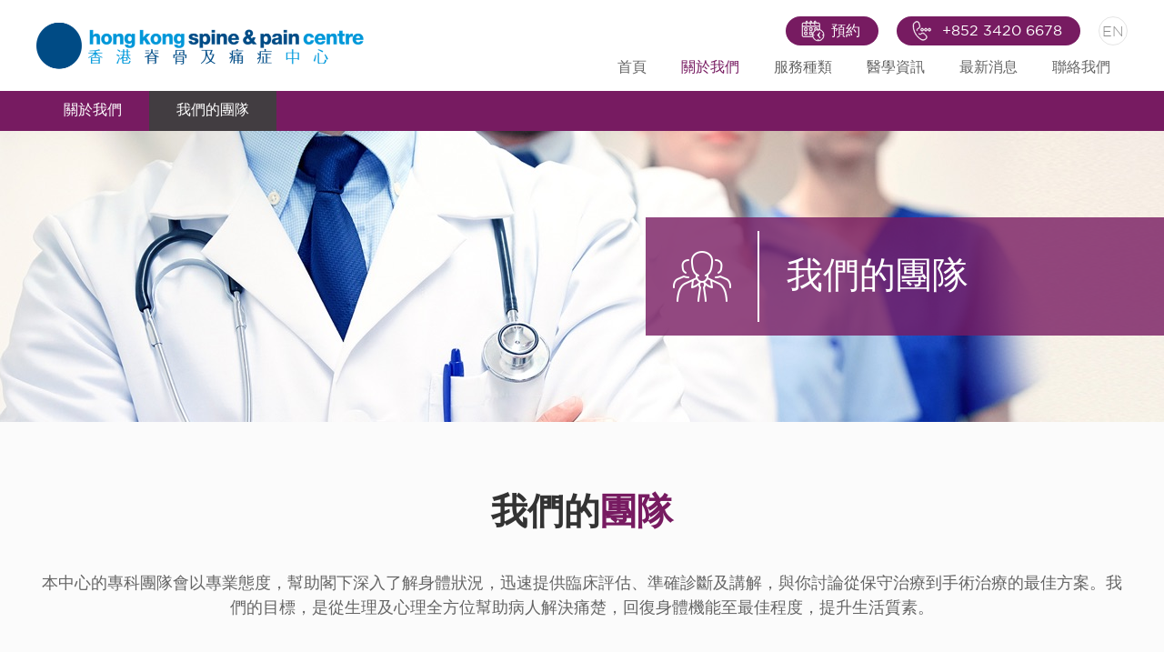

--- FILE ---
content_type: text/html; charset=UTF-8
request_url: https://www.spineandpain.hk/tc/our-team
body_size: 6021
content:
<!DOCTYPE html>
<!--[if lt IE 7]>  <html lang="en" data-wf-page="5a815fc038edac0001884453" data-wf-site="5a815fc038edac0001884452" class="ie6"> <![endif]-->
<!--[if IE 7]>     <html lang="en" data-wf-page="5a815fc038edac0001884453" data-wf-site="5a815fc038edac0001884452" class="ie7"> <![endif]-->
<!--[if IE 8]>     <html lang="en" data-wf-page="5a815fc038edac0001884453" data-wf-site="5a815fc038edac0001884452" class="ie8"> <![endif]-->
<!--[if IE 9]>     <html lang="en" data-wf-page="5a815fc038edac0001884453" data-wf-site="5a815fc038edac0001884452" class="ie9"> <![endif]-->
<!--[if gt IE 9]>  <html lang="en" data-wf-page="5a815fc038edac0001884453" data-wf-site="5a815fc038edac0001884452"> <![endif]-->
<!--[if !IE]><!--> <html lang="en" data-wf-page="5a815fc038edac0001884453" data-wf-site="5a815fc038edac0001884452"> <!--<![endif]-->
	<head>
	    

		<title>我們的專業團隊 - 香港脊骨及疼症中心</title>
		<meta http-equiv="content-type" content="text/html; charset=utf-8"/>
		<meta name="viewport" content="width=device-width, initial-scale=1.0">
        
		<meta name="description" content="中心的專科團隊會以專業態度，幫助閣下深入了解身體狀況，迅速提供臨床評估、準確診斷及講解，與你討論從保守治療到手術治療的最佳方案"/>
		<meta name="keywords" content=""/>
		
		
		<meta property="og:title" content="我們的專業團隊 - 香港脊骨及疼症中心"/> 
		<meta property="og:description" content="中心的專科團隊會以專業態度，幫助閣下深入了解身體狀況，迅速提供臨床評估、準確診斷及講解，與你討論從保守治療到手術治療的最佳方案"/> 
		<meta property="og:image" content=""/> 
		<link href="https://www.spineandpain.hk/resources/website/common/images/favicon.png" rel="shortcut icon" type="image/x-icon">
		<link href="https://www.spineandpain.hk/resources/website/common/images/webclip.png" rel="apple-touch-icon">


        <link rel="stylesheet" type="text/css" href="https://www.spineandpain.hk/resources/website/common/css/bootstrap-grid.css" />
		<link rel="stylesheet" type="text/css" href="https://www.spineandpain.hk/resources/website/common/css/common.css"/>

		<link href="https://www.spineandpain.hk/resources/website/common/css/normalize.css" rel="stylesheet" type="text/css">
		<link href="https://www.spineandpain.hk/resources/website/common/css/components.css" rel="stylesheet" type="text/css">
		<link href="https://www.spineandpain.hk/resources/website/common/css/hkspc-v15.css" rel="stylesheet" type="text/css">

		<link rel="stylesheet" type="text/css" href="https://www.spineandpain.hk/resources/website/common/js/OwlCarousel2-2.2.1/owl.carousel.min.css"/>
		<link rel="stylesheet" type="text/css" href="https://www.spineandpain.hk/resources/website/common/js/OwlCarousel2-2.2.1/owl.theme.default.css"/>
		<link rel="stylesheet" type="text/css" href="https://www.spineandpain.hk/resources/website/common/css/QapTcha.jquery.css"/>
		<link rel="stylesheet" type="text/css" href="https://www.spineandpain.hk/resources/website/common/css/jquery-ui.css"/>

		<link rel="stylesheet" type="text/css" href="https://www.spineandpain.hk/resources/website/common/css/website.css?15"/>

        <script type="text/javascript" src="https://www.spineandpain.hk/resources/website/common/js/jquery.min.js"></script> <!--1.8.1-->
		 <script type="text/javascript" src="https://www.spineandpain.hk/resources/website/common/js/jquery-ui.min.js"></script> <!-- 1.9.2 -->
		
		<script type="text/javascript" src="https://www.spineandpain.hk/resources/website/common/js/common.js"></script>
        
		<script type="text/javascript" src="https://www.spineandpain.hk/resources/website/common/js/website.js?5"></script>
        <script type="text/javascript" src="https://www.spineandpain.hk/resources/website/common/js/ios-orientationchange-fix.js"></script>
		<script type="text/javascript" src="https://www.spineandpain.hk/resources/website/common/js/OwlCarousel2-2.2.1/owl.carousel.min.js"></script>
		<script type="text/javascript" src="https://www.spineandpain.hk/resources/website/common/js/jquery.lazy.min.js"></script>
		<script type="text/javascript" src="https://www.spineandpain.hk/resources/website/common/js/isotope.pkgd.js"></script>
		<script type="text/javascript" src="https://www.spineandpain.hk/resources/website/common/js/jquery.validate.min.js"></script>
		<script type="text/javascript" src="https://www.spineandpain.hk/resources/website/common/js/jquery.ui.touch.js"></script>
		<script type="text/javascript" src="https://www.spineandpain.hk/resources/website/common/js/QapTcha.jquery.js"></script>
		<script type="text/javascript" src="https://www.spineandpain.hk/resources/website/common/js/jquery.matchHeight-min.js"></script>
		<script type="text/javascript" src="https://www.spineandpain.hk/resources/website/common/js/jquery.dotdotdot.min.js"></script>




		<script type="text/javascript">


			var base_url = 'https://www.spineandpain.hk/';
			var base_url_lang = 'https://www.spineandpain.hk/tc';
			var base_url_common = 'https://www.spineandpain.hk/resources/website/common';
			var isTouch = !!("undefined" != typeof document.documentElement.ontouchstart);
			
			//jQuery.easing.def = "easeInOutExpo";
		</script>
		                
        <!-- HTML5 shim, for IE6-8 support of HTML5 elements -->
        <!--[if lt IE 9]>
          <script src="https://www.spineandpain.hk/resources/website/common/js/html5shiv.js"></script>
        <![endif]-->
        
        <!--[if IE 8]>     <script type="text/javascript" src="https://www.spineandpain.hk/resources/website/common/js/respond.min.js"></script>  <![endif]-->
			    <!-- Google Tag Manager -->
		<script>(function(w,d,s,l,i){w[l]=w[l]||[];w[l].push({'gtm.start':
		new Date().getTime(),event:'gtm.js'});var f=d.getElementsByTagName(s)[0],
		j=d.createElement(s),dl=l!='dataLayer'?'&l='+l:'';j.async=true;j.src=
		'https://www.googletagmanager.com/gtm.js?id='+i+dl;f.parentNode.insertBefore(j,f);
		})(window,document,'script','dataLayer','GTM-K2WWV47');</script>
		<!-- End Google Tag Manager -->	</head>

	<body class="body">
		<!-- Google Tag Manager (noscript) -->
		<noscript><iframe src="https://www.googletagmanager.com/ns.html?id=GTM-K2WWV47"
		height="0" width="0" style="display:none;visibility:hidden"></iframe></noscript>
		<!-- End Google Tag Manager (noscript) -->
		  <div data-collapse="medium" data-animation="default" data-duration="400" class="header w-nav">
    <div class="container-1280 header-menu w-container">
      <a href="https://www.spineandpain.hk/tc" class="header-logo w-nav-brand">
      <img src="https://www.spineandpain.hk/resources/website/common/images/logo@2x.png">
      </a>
      <div class="header-side w-clearfix">
        <div class="header-btn-box w-clearfix">

                  <a href="https://www.spineandpain.hk/en/our-team" class="header-btn-lang w-inline-block">
            <div>EN</div>
          </a>
        

          <a href="tel:+85234206678" class="header-btn w-inline-block" data-ix="btn-mask">
            <div class="btn-txt">+852 3420 6678</div>
            <img src="https://www.spineandpain.hk/resources/website/common/images/icon-call.svg" class="header-btn-img">
            <div class="btn-mask">
            </div>
          </a>
          <a href="https://www.spineandpain.hk/tc/make-an-appointment" class="header-btn w-inline-block" data-ix="btn-mask">
            <div class="btn-txt">預約</div>
            <div class="btn-mask">
            </div>
            <img src="https://www.spineandpain.hk/resources/website/common/images/icon-appointment.svg" class="header-btn-img">
          </a>
        </div>

          <ul class="menu clearfix">
            <li><a href="https://www.spineandpain.hk/tc">首頁</a></li>
            <li>
              <a href="https://www.spineandpain.hk/tc/who-we-are">關於我們</a>
              <div class="dropdown_list">
                <div class="container-1280">
                  <ul>
                    <li><a href="https://www.spineandpain.hk/tc/who-we-are">關於我們</a></li>
                    <li><a href="https://www.spineandpain.hk/tc/our-team">我們的團隊</a></li>
                  </ul>
                </div>
              </div>
            </li>
            <li>
              <a href="https://www.spineandpain.hk/tc/our-services">服務種類</a>
              <div class="dropdown_list">
                <div class="container-1280">
                  <ul data-active-condition="match">
                                        <li><a href="https://www.spineandpain.hk/tc/our-services/detail/orthopaedic-services">骨科服務</a></li>
                                        <li><a href="https://www.spineandpain.hk/tc/our-services/detail/physiotherapy-services">物理治療服務</a></li>
                                      </ul>
                </div>
              </div>
            </li>
            <li data-active-condition="match">
              <a href="https://www.spineandpain.hk/tc/health-information">醫學資訊</a>
              <div class="dropdown_list">
                <div class="container-1280">
                  <ul data-active-condition="match">
                    <li><a href="https://www.spineandpain.hk/tc/health-information">所有</a></li>
                                                            <li><a href="https://www.spineandpain.hk/tc/health-information/listing/spine-surgery">脊骨外科</a></li>
                                                                                <li><a href="https://www.spineandpain.hk/tc/health-information/listing/pain-medicine">痛症治療</a></li>
                                                          </ul>
                </div>
              </div>
            </li>
            <li data-active-condition="match">
              <a href="https://www.spineandpain.hk/tc/whats-new">最新消息</a>
              <div class="dropdown_list">
                <div class="container-1280">
                  <ul data-active-condition="match">
                    <li><a href="https://www.spineandpain.hk/tc/whats-new">所有</a></li>
                                        <li><a href="https://www.spineandpain.hk/tc/whats-new/listing/news">最新消息</a></li>
                                      </ul>
                </div>
              </div>
            </li>
            <li>
              <a href="https://www.spineandpain.hk/tc/make-an-appointment">聯絡我們</a>
              <div class="dropdown_list">
                <div class="container-1280">
                  <ul>
                    <li><a href="https://www.spineandpain.hk/tc/make-an-appointment">預約</a></li>
                    <li><a href="https://www.spineandpain.hk/tc/adverse-weather-arrangements">惡劣天氣安排</a></li>
                    <li><a href="https://www.spineandpain.hk/tc/contact-information">聯絡資料</a></li>
                  </ul>
                </div>
              </div>
            </li>
          </ul>
      </div>
      <div class="w-nav-button">
        <div class="w-icon-nav-menu">
        </div>
      </div>
    </div>
  </div>
  <div data-collapse="medium" data-animation="default" data-duration="400" class="header-mobile w-nav">
    <div class="container-1280 header-menu w-container">
      <a href="https://www.spineandpain.hk/tc" class="header-logo w-nav-brand">
      <img src="https://www.spineandpain.hk/resources/website/common/images/logo.svg">
      </a>
      <div class="header-side w-clearfix">
        <div class="header-btn-box w-clearfix">

                      <a href="https://www.spineandpain.hk/en/our-team" class="header-btn-lang w-inline-block">
              <div>EN</div>
            </a>
          
          <a href="tel:+85234206678" class="header-btn call w-inline-block">
          </a>
        </div>
      </div>
    </div>
    <div class="container-1280 mobile-menu w-container">
      <a href="https://www.spineandpain.hk/tc/our-services" class="mobile-menu-link">服務種類</a>
    <a href="https://www.spineandpain.hk/tc/health-information" class="mobile-menu-link">醫學資訊</a>
    <a href="https://www.spineandpain.hk/tc/who-we-are" class="mobile-menu-link">關於我們</a>
      <div class="mobile-menu-btn w-nav-button">
        <img src="https://www.spineandpain.hk/resources/website/common/images/btn-more.svg" height="25" class="mobile-menu-btn-img">
    </div>
      <nav role="navigation" class="header-menu mobile w-nav-menu">
        <a href="https://www.spineandpain.hk/tc/whats-new" class="mobile-menu-dropdown">最新消息</a>
        <div data-delay="0" class="w-dropdown">
          <div class="mobile-menu-dropdown-trigger w-dropdown-toggle">
            <div>聯絡我們</div>
          </div>
          <nav class="mobile-menu-dropdown-list w-dropdown-list">
            <a href="https://www.spineandpain.hk/tc/make-an-appointment" class="mobile-menu-dropdown-link w-dropdown-link">預約</a>
            <a href="https://www.spineandpain.hk/tc/adverse-weather-arrangements" class="mobile-menu-dropdown-link w-dropdown-link">惡劣天氣安排</a>
            <a href="https://www.spineandpain.hk/tc/contact-information" class="mobile-menu-dropdown-link w-dropdown-link">聯絡資料</a>
          </nav>
        </div>
      </nav>
    </div>
  </div>    	<div id="top" class="all no-submenu">
    		<div class="inner-banner" style="background-image: url(https://www.spineandpain.hk/getimage/index/action/images/name/5a8e6f45aac81.jpg);">
  <div class="mask-r"></div>
  <div class="mask-l"></div>
  <div class="inner-banner-title" data-ix="inner-banner-title">
    <div class="inner-banner-title-align w-clearfix">
      <div class="inner-banner-title-icon"><img src="https://www.spineandpain.hk/getimage/index/action/images/name/5a8e6f45ac2e3.png" width="64" class="inner-banner-title-icon-img"></div>
      <div class="inner-banner-title-txt-align">
        <h1 class="inner-banner-title-txt">我們的團隊</h1>
      </div>
    </div>
  </div>
</div>
		    <div class="content">
				 

<div class="content-section">
  <div class="container-1280">
    <h1 class="heading">我們的<span class="color-purple">團隊</span></h1>
    <div class="align-center txt-margin-top"><p>本中心的專科團隊會以專業態度，幫助閣下深入了解身體狀況，迅速提供臨床評估、準確診斷及講解，與你討論從保守治療到手術治療的最佳方案。我們的目標，是從生理及心理全方位幫助病人解決痛楚，回復身體機能至最佳程度，提升生活質素。</p></div>
  </div>
</div>
<div class="content-section our-team-bg" style="background-image: url(https://www.spineandpain.hk/getimage/index/action/images/name/5abb44f1cb70e.jpg);">
  <div class="container-1280">
    <div class="our-team-profile w-clearfix">
                      <a href="https://www.spineandpain.hk/tc/our-team/detail/dr-ht-chow">
          <div class="our-team-profile-align">
            <div class="our-team-profile-box" data-ix="our-team-hover">
              <div class="our-team-profile-photo-block" style="background-color: #713a90;">
                <div class="our-team-profile-photo-mask">
                                    <img src="https://www.spineandpain.hk/getimage/index/action/images/name/5ac49ef17e2ca.jpg" class="our-team-profile-photo">
                                  </div>
              </div>
              <div class="our-team-profile-content-box">
                <h2 class="our-team-profile-txt-name">周鴻燦醫生</h2>
                <div class="our-team-profile-txt-post">骨科 / 兒童骨科 專科醫生</div>
                <div class="our-team-profile-line"></div>
                <div class="editor">
                  <ul><li>香港大學內外全科醫學士</li>
<li>英國愛丁堡皇家外科醫學院院士</li>
<li>香港骨科醫學院院士</li>
<li>英國愛丁堡皇家外科醫學院骨科院士</li>
<li>香港醫學專科學院院士(骨科)</li>
</ul>                </div>
              </div>
              <div href="https://www.spineandpain.hk/tc/our-team/detail/dr-ht-chow" class="our-team-profile-btn-mobile w-inline-block">
                <div class="post-btn-txt">查看資料</div>
              </div>
              <div href="https://www.spineandpain.hk/tc/our-team/detail/dr-ht-chow" class="our-team-profile-btn w-inline-block" data-ix="post-btn">
                <div class="our-team-profile-btn-txt">查看資料</div>
              </div>
              <div class="our-team-profile-box-line"></div><img src="https://www.spineandpain.hk/resources/website/common/images/graphic-grey.svg" class="our-team-profile-box-graphic"></div>
          </div>
        </a>
                              <a href="https://www.spineandpain.hk/tc/our-team/detail/mr-alex-liu">
          <div class="our-team-profile-align">
            <div class="our-team-profile-box" data-ix="our-team-hover">
              <div class="our-team-profile-photo-block" style="background-color: #3b5797;">
                <div class="our-team-profile-photo-mask">
                                    <img src="https://www.spineandpain.hk/getimage/index/action/images/name/5b066489a31f2.jpg" class="our-team-profile-photo">
                                  </div>
              </div>
              <div class="our-team-profile-content-box">
                <h2 class="our-team-profile-txt-name">廖偉樑</h2>
                <div class="our-team-profile-txt-post">註冊物理治療師</div>
                <div class="our-team-profile-line"></div>
                <div class="editor">
                  <ul><li>香港理工大學手法物理治療理學碩士</li>
<li>香港理工大學物理治療學(榮譽)理學士</li>
</ul>                </div>
              </div>
              <div href="https://www.spineandpain.hk/tc/our-team/detail/mr-alex-liu" class="our-team-profile-btn-mobile w-inline-block">
                <div class="post-btn-txt">查看資料</div>
              </div>
              <div href="https://www.spineandpain.hk/tc/our-team/detail/mr-alex-liu" class="our-team-profile-btn w-inline-block" data-ix="post-btn">
                <div class="our-team-profile-btn-txt">查看資料</div>
              </div>
              <div class="our-team-profile-box-line"></div><img src="https://www.spineandpain.hk/resources/website/common/images/graphic-grey.svg" class="our-team-profile-box-graphic"></div>
          </div>
        </a>
                  </div>
  </div>
</div>					            	  <div class="content-section">
    <div class="container-1280">
      <div class="heading">聯絡<span class="color-purple">我們 </span></div>
      <div class="align-center margin-top10">如有任何查詢，請致電<a class="link" href="tel:+85234206678">+852 3420 6678</a>或電郵<a class="link" href="mailto:info@spineandpain.hk">info@spineandpain.hk</a>與我們聯絡。</div>
      <div class="title-line"><img src="https://www.spineandpain.hk/resources/website/common/images/graphic-purple.svg" class="title-line-graphic"></div>
      <div class="w-form">
        <form id="get_in_touch_form" class="form w-clearfix">
                      <div class="form-align ">
                              <input type="text" data-type="input_text" class="form-txt-field w-input" maxlength="256" name="enquiry[1]" placeholder="姓名*:" required>
              
              
              
              
                          </div>
                      <div class="form-align ">
                              <input type="email" data-type="input_email" class="form-txt-field w-input" maxlength="256" name="enquiry[2]" placeholder="電子郵件*:" required>
              
              
              
              
                          </div>
                      <div class="form-align ">
                              <input type="tel" data-type="input_tel" class="form-txt-field w-input" maxlength="256" name="enquiry[3]" placeholder="電話*:" required>
              
              
              
              
                          </div>
                      <div class="form-align ">
              
              
              
              
                               <div class="form-radio-field-align w-clearfix">
                    <div class="form-radio-title">服務</div>
                                        <label class="form-radio-field w-radio">
                        <input type="checkbox" id="checkbox-4-1" name="enquiry[4][]" value="1" class="w-form-formradioinput form-radio-btn w-radio-input" >
                        <span for="checkbox-4-1" class="form-radio-field-label w-form-label">醫生諮詢</span>
                    </label>
                                        <label class="form-radio-field w-radio">
                        <input type="checkbox" id="checkbox-4-2" name="enquiry[4][]" value="2" class="w-form-formradioinput form-radio-btn w-radio-input" >
                        <span for="checkbox-4-2" class="form-radio-field-label w-form-label">物理治療</span>
                    </label>
                                    </div>
                          </div>
                      <div class="form-align ">
                              <input type="text" data-type="datepicker" class="form-txt-field w-input" maxlength="256" name="enquiry[5]" placeholder="首選日期:" >
              
              
              
              
                          </div>
                      <div class="form-align ">
              
              
                                <div class="form-radio-field-align w-clearfix">
                      <div class="form-radio-title">首選時間</div>
                                            <label class="form-radio-field w-radio">
                          <input type="radio" id="radio-6-5" name="enquiry[6]" value="5" class="w-form-formradioinput form-radio-btn w-radio-input" >
                          <span for="radio-6-5" class="form-radio-field-label w-form-label">上午</span>
                      </label>
                                            <label class="form-radio-field w-radio">
                          <input type="radio" id="radio-6-6" name="enquiry[6]" value="6" class="w-form-formradioinput form-radio-btn w-radio-input" >
                          <span for="radio-6-6" class="form-radio-field-label w-form-label">下午</span>
                      </label>
                                        </div>
              
              
                          </div>
                      <div class="form-align text-area">
              
                              <textarea name="enquiry[7]" placeholder="訊息:" maxlength="5000" class="form-txt-area w-input" ></textarea>
              
              
              
                          </div>
                    <div class="clearfix">
            <div class="QapTcha"></div>
          </div>
   
          <div class="font14 align-center">*必需填寫</div>
          <div class="w-form-done"></div>
        </form>
      </div>
    </div>
  </div>
  <div class="footer">
    <div class="footer-align">
      <div class="container-1280 w-clearfix">
        <div class="footer-share">
          <div class="footer-txt-share">分享我們</div>
          <div class="footer_addthis" style="display: inline-block;">
            <div class="addthis_toolbox">
              <div class="custom_images">
                <a class="addthis_button_more"><img src="https://www.spineandpain.hk/resources/website/common/images/footer-icon-share.svg" width="50" height="50" border="0" alt="分享我們"> </a>
                <a class="addthis_button_google_plusone_share"><img src="https://www.spineandpain.hk/resources/website/common/images/footer-icon-google.svg" width="50" height="50" border="0" alt="Share to Google Plus"></a>
                <a class="addthis_button_facebook"><img src="https://www.spineandpain.hk/resources/website/common/images/footer-icon-fb.svg" width="50" height="50" border="0" alt="Share to Facebook"></a>
              </div>
            </div>
          </div>
        </div>
        <div class="footer-txt">© 2018 hong kong spine &amp; pain centre.<br />All Rights Reserved. <a href="http://ysd.hk" target="_blank" class="footer-link">Web Design</a> by YSD</div>
      </div>
    </div>
  </div>
<script>
  $(document).ready(function(){
    initGetInTouchForm();
    $('[data-type="datepicker"]').datepicker({
        dateFormat: 'yy-mm-dd',
        minDate: '+0d',
        beforeShowDay: function(date){
            return [date.getDay() != 0, ''];
        }
    });
    // $('.datepicker').datepicker({
    //   dateFormat: 'yy-mm-dd',
    //   minDate: '+1d',
    //   beforeShowDay: function(date){
    //     return [date.getDay() == 0 ? false : true, ""];
    //   }
    // });
  })
  function initGetInTouchForm(){
    var form = $('#get_in_touch_form');

    form.validate({
      errorPlacement: function(error, element) {},
      rules: {
        name: {
          required: true,
        },
        phone: {
            required: true,
            digits: true
        },
        email: {
            required: true,
            email: true
        },
  
      }
    });
    $('.QapTcha').QapTcha({
      disabledSubmit:false,
      autoRevert:true,
      autoSubmit:false,
      PHPfile : 'https://www.spineandpain.hk/tc/qaptcha',
      txtLock: "向右滑動提交",
      txtUnlock: "傳送中...",
      unlockCallback:function(){
        $.ajax({
            type: 'POST',
            url: "https://www.spineandpain.hk/tc/index/submit_enquiry",
            cache:false,
            data: form.serialize(),
            dataType: 'json',
            success: function(data){
         
              if(data.status == "success"){
                
                $(".QapTcha").hide();
                clearError(form);
                form[0].reset();
                form.find('.w-form-done').html(data.message).fadeIn();;

              }else{
                alert(data.message);
                Slider.draggable('enable').css('cursor','e-resize');
                $(".TxtStatus").empty();
                $(".TxtStatus").text("向右滑動提交");
                Slider.animate({
                  left: "0",
                }, 500, function() {
                  // Animation complete.
                });
              }
          
            }
        }); 
      }
    });


  }
  function clearError(form){
    form.removeClass('error');
  }
  function form_validate(form){
    if(!form){
      form = $('#get_in_touch_form');
    }
    $('.error').removeClass('error');
    var is_valid = form.valid();
    if(!is_valid){
      var adjustTop = $('.header:visible').outerHeight() + $('.header-mobile:visible').outerHeight();
      if($('.menu > li.active .dropdown_list:visible').length > 0){
        adjustTop += $('.menu > li.active .dropdown_list:visible').outerHeight();
      }
      if($('.mobile_submenu:visible').length > 0){
        adjustTop += $('.mobile_submenu:visible').outerHeight();
      }
      adjustTop += 10;

      $('html,body').animate({
        scrollTop: form.find('.error').eq(0).offset().top - adjustTop
      })
    }
    return is_valid;
  }

</script>

<!-- <div id="footer">
    Copyright &copy; 2025  | 
    <a href="http://www.ysd.hk/" target="_blank">
        Web Design    </a> by YSD</div> -->                  	</div>
        </div>
        <script src="https://www.spineandpain.hk/resources/website/common/js/hkspc-v15.js?1" type="text/javascript"></script>
        <script src="https://www.spineandpain.hk/resources/website/common/js/w-slider-controller.js" type="text/javascript"></script>



		<!-- Go to www.addthis.com/dashboard to customize your tools -->
		<script type="text/javascript" src="//s7.addthis.com/js/300/addthis_widget.js#pubid=ra-58ddd74240c409ce"></script>
		<a href="#" id="back-to-top" title="Back to top">Top</a>
	</body>
</html>

--- FILE ---
content_type: text/css
request_url: https://www.spineandpain.hk/resources/website/common/css/hkspc-v15.css
body_size: 7601
content:
.body {
  background-color: #fbfbfb;
  font-family: Gotham, sans-serif;
  color: #656565;
  font-size: 16px;
  line-height: 24px;
  font-weight: 300;
  text-align: justify;
}

.all {
  padding-top: 145px;
}

.all.no-submenu {
  margin-top: 100px;
  padding-top: 0px;
}

.inner-banner {
  position: relative;
  overflow: hidden;
  height: 340px;
}

.inner-banner.who-we-are {
  background-image: url('../images/who-we-are-banner.jpg');
  background-position: 50% 50%;
  background-size: cover;
  background-repeat: no-repeat;
}

.inner-banner.our-team {
  background-image: url('../images/our-team-banner.jpg');
  background-position: 50% 50%;
  background-size: cover;
  background-repeat: no-repeat;
}

.inner-banner.services {
  background-image: url('../images/our-services-banner.jpg');
  background-position: 50% 50%;
  background-size: cover;
  background-repeat: no-repeat;
}

.inner-banner.make-an-appointment {
  background-image: url('../images/make-an-appointment-banner.jpg');
  background-position: 50% 50%;
  background-size: cover;
  background-repeat: no-repeat;
}

.inner-banner.health-information {
  background-image: url('../images/health-information-banner.jpg');
  background-position: 50% 50%;
  background-size: cover;
  background-repeat: no-repeat;
}

.inner-banner.whats-news {
  background-image: url('../images/what-news-banner.jpg');
  background-position: 50% 50%;
  background-size: cover;
  background-repeat: no-repeat;
}

.inner-banner.adverse-weather-arrangements {
  background-image: url('../images/adverse-weather-arrangements-banner.jpg');
  background-position: 50% 50%;
  background-size: cover;
  background-repeat: no-repeat;
}

.inner-banner.contact-info {
  background-image: url('../images/contact-information-banner.jpg');
  background-position: 50% 50%;
  background-size: cover;
  background-repeat: no-repeat;
}

.mask-l {
  position: absolute;
  left: 0px;
  bottom: 0px;
  z-index: 2;
  width: 50%;
  height: 20px;
  margin-bottom: -1px;
  border-top-right-radius: 100px;
  background-color: #fbfbfb;
}

.mask-r {
  position: absolute;
  right: 0px;
  bottom: 0px;
  z-index: 2;
  width: 50%;
  height: 20px;
  margin-bottom: -1px;
  border-top-left-radius: 100px;
  background-color: #fbfbfb;
}

.inner-banner-title {
  position: absolute;
  top: 50%;
  right: 0px;
  bottom: 0px;
  width: 45%;
  height: 130px;
  max-width: 570px;
  margin-top: -10px;
  padding-top: 15px;
  padding-bottom: 15px;
  background-color: rgba(119, 27, 97, .8);
  -webkit-transform: translate(0px, -50%);
  -ms-transform: translate(0px, -50%);
  transform: translate(0px, -50%);
}

.inner-banner-title-align {
  height: 100%;
}

.inner-banner-title-icon {
  display: inline-block;
  width: 22%;
  height: 100%;
  float: left;
  border-right: 2px solid #fff;
}

.inner-banner-title-txt-align {
  display: inline-block;
  width: 78%;
  height: 100%;
  padding-right: 30px;
  padding-left: 30px;
  float: left;
}

.inner-banner-title-txt {
  position: relative;
  top: 50%;
  -webkit-transform: translate(0px, -50%);
  -ms-transform: translate(0px, -50%);
  transform: translate(0px, -50%);
  color: #fff;
  font-size: 40px;
  line-height: 44px;
  font-weight: 500;
  text-align: left;
}

.inner-banner-title-icon-img {
  position: relative;
  left: 50%;
  top: 50%;
  -webkit-transform: translate(-50%, -50%);
  -ms-transform: translate(-50%, -50%);
  transform: translate(-50%, -50%);
}

.line-grey {
  height: 1px;
  background-color: #e6e6e6;
}

.content-section {
  padding-top: 70px;
  padding-bottom: 70px;
}

.content-section.services-txt {
  padding-bottom: 55px;
}

.content-section.bg {
  background-image: url('../images/bg-graphic.png');
  background-position: 50% 50%;
  background-size: 2000px;
  background-repeat: no-repeat;
  background-attachment: fixed;
}

.content-section.our-team-bg {
  background-image: url('../images/our-team-bg.jpg');
  background-position: 50% 50%;
  background-size: cover;
  background-attachment: fixed;
}

.content-section.purple-bg {
  background-image: -webkit-linear-gradient(270deg, #771b61, #771b61);
  background-image: linear-gradient(180deg, #771b61, #771b61);
}

.content-section.home-article {
  padding-bottom: 0px;
}

.content {
  margin-top: -20px;
}

.content.our-services-details {
  margin-top: 0px;
}

.container-1280 {
  display: block;
  width: 100%;
  max-width: 1280px;
  margin-right: auto;
  margin-left: auto;
  padding-right: 40px;
  padding-left: 40px;
}

.container-1280.header-menu {
  position: relative;
  display: block;
  height: 100px;
}

.container-1280.home-article {
  position: relative;
  top: 50%;
  -webkit-transform: translate(0px, -50%);
  -ms-transform: translate(0px, -50%);
  transform: translate(0px, -50%);
}

.align-center {
  text-align: center;
}

.align-center.margin-top10 {
  margin-top: 10px;
}

.align-center.txt-margin-top {
  margin-top: 35px;
}

.heading {
  margin-top: 0px;
  margin-bottom: 0px;
  color: #333;
  font-size: 40px;
  font-weight: 700;
  text-align: center;
}

.heading.contact-info-title {
  width: 45%;
  float: left;
  text-align: left;
}

.heading.home-whats-news {
  margin-top: 70px;
}

.color-purple {
  color: #771b61;
}

.who-we-are-txt-box {
  position: relative;
  display: block;
  width: 95%;
  max-width: 1100px;
  margin: 35px auto;
}

.who-we-are-txt {
  position: relative;
  left: 50%;
  width: 90%;
  max-width: 900px;
  -webkit-transform: translate(-50%, 0px);
  -ms-transform: translate(-50%, 0px);
  transform: translate(-50%, 0px);
  color: #771b61;
  font-size: 22px;
  line-height: 36px;
  text-align: center;
}

.who-we-are-quote-l {
  position: absolute;
  left: 0px;
  top: 0px;
}

.who-we-are-quote-r {
  position: absolute;
  right: 0px;
  bottom: 0px;
}

.link {
  color: #771b61;
  text-decoration: none;
}

.link:hover {
  text-decoration: underline;
}

.title-line {
  position: relative;
  height: 24px;
  margin-top: 20px;
  margin-bottom: 20px;
  border-top: 4px solid #771b61;
}

.title-line-graphic {
  position: absolute;
  left: 50%;
  -webkit-transform: translate(-50%, 0px);
  -ms-transform: translate(-50%, 0px);
  transform: translate(-50%, 0px);
}

.form-align {
  width: 50%;
  height: 40px;
  margin-bottom: 20px;
  padding-right: 1.5%;
  padding-left: 1.5%;
  float: left;
}

.form-align.text-area {
  width: 100%;
  height: auto;
}

.form {
  margin-right: -1.5%;
  margin-left: -1.5%;
}

.form-txt-field {
  height: 40px;
  margin-bottom: 0px;
  border: 1px solid #e5e5e5;
  border-radius: 0px;
  background-color: #fff;
  font-weight: 500;
}

.form-txt-area {
  min-height: 110px;
  margin-bottom: 0px;
  border: 1px solid #e5e5e5;
  border-radius: 0px;
  background-color: #fff;
  font-weight: 500;
}

.footer {
  padding-bottom: 40px;
  background-image: url('../images/footer-bg.jpg');
  background-position: 50% 50%;
  background-size: cover;
  background-repeat: no-repeat;
  background-attachment: fixed;
}

.footer-txt {
  display: inline-block;
  width: 50%;
  color: #fff;
  font-size: 14px;
  line-height: 22px;
}

.footer-txt-share {
  display: inline-block;
  color: #fff;
  font-size: 20px;
  font-weight: 700;
}

.footer-share {
  display: inline-block;
  float: right;
}

.footer-share-link {
  margin-left: 20px;
}

.footer-align {
  padding-top: 35px;
  padding-bottom: 35px;
  background-color: rgba(64, 64, 64, .95);
}

.footer-link {
  color: #fff;
  text-decoration: none;
}

.footer-link:hover {
  text-decoration: underline;
}

.form-radio-field {
  display: inline-block;
  margin-bottom: 0px;
  margin-left: 5%;
  float: left;
}

.form-radio-title {
  display: inline-block;
  float: left;
  font-family: Gotham, sans-serif;
  font-weight: 500;
}

.form-radio-field-label {
  font-weight: 300;
}

.form-radio-field-align {
  position: relative;
  top: 50%;
  -webkit-transform: translate(0px, -50%);
  -ms-transform: translate(0px, -50%);
  transform: translate(0px, -50%);
}

.font14 {
  font-size: 14px;
}

.form-slide-to-submit {
  position: relative;
  left: 50%;
  display: inline-block;
  height: 55px;
  margin-top: 10px;
  -webkit-transform: translate(-50%, 0px);
  -ms-transform: translate(-50%, 0px);
  transform: translate(-50%, 0px);
}

.form-slide-to-submit-txt {
  width: 212px;
  margin-top: 3px;
  border-bottom: 1px solid #771b61;
  color: #771b61;
  font-weight: 500;
  text-align: center;
}

.form-select-field {
  display: none;
}

.header {
  position: fixed;
  left: 0px;
  top: 0px;
  right: 0px;
  height: 100px;
  background-color: #fff;
}

.header-logo {
  top: 50%;
  width: 30%;
  -webkit-transform: translate(0px, -50%);
  -ms-transform: translate(0px, -50%);
  transform: translate(0px, -50%);
}

.header-menu {
  display: -webkit-box;
  display: -webkit-flex;
  display: -ms-flexbox;
  display: flex;
  width: 100%;
  float: none;
}

.header-side {
  width: 70%;
  height: 100%;
  max-width: 780px;
  float: right;
}

.header-menu-link {
  padding: 13px 0px;
  color: #656565;
}

.header-menu-link:hover {
  color: #771b61;
}

.header-menu-link.w--current {
  color: #771b61;
}

.header-btn {
  position: relative;
  overflow: hidden;
  height: 32px;
  margin-left: 20px;
  padding-top: 2px;
  padding-right: 20px;
  padding-left: 50px;
  float: right;
  border-radius: 1000px;
  background-color: #771b61;
  font-family: 'Gotham book', sans-serif;
  color: #fff;
  line-height: 30px;
  text-decoration: none;
}

.header-btn.call {
  background-image: url('../images/icon-call.svg');
  background-position: 20px 50%;
  background-size: 21px;
  background-repeat: no-repeat;
}

.header-btn-box {
  margin-top: 18px;
  float: right;
}

.header-btn-lang {
  width: 32px;
  height: 32px;
  margin-left: 20px;
  padding-top: 2px;
  float: right;
  border: 1px solid #e5e5e5;
  border-radius: 1000px;
  background-color: #fff;
  font-family: Gotham, sans-serif;
  color: #8c8c8c;
  line-height: 30px;
  font-weight: 300;
  text-align: center;
  text-decoration: none;
}

.header-menu-dropdown {
  padding: 0px;
}

.header-menu-dropdown:hover {
  color: #771b61;
}

.header-menu-dropdown-link-trigger {
  padding: 13px 0px;
  color: #656565;
}

.header-menu-dropdown-link-trigger:hover {
  color: #771b61;
}

.header-menu-dropdown-list.w--open {
  position: fixed;
  left: 0px;
  top: 0px;
  right: 0px;
  height: 45px;
  margin-top: 100px;
  background-color: #771b61;
}

.header-menu-dropdown-link {
  display: inline-block;
  padding: 0px 30px;
  background-color: rgba(0, 0, 0, .03);
  color: #fff;
  line-height: 45px;
}

.header-menu-dropdown-link:hover {
  background-color: rgba(0, 0, 0, .3);
}

.header-menu-dropdown-link.w--current {
  background-color: rgba(0, 0, 0, .3);
  color: #fff;
}

.inner-submenu {
  position: fixed;
  left: 0px;
  top: 0px;
  right: 0px;
  z-index: 3;
  height: 45px;
  margin-top: 100px;
  background-color: #771b61;
}

.inner-submenu-link {
  display: inline-block;
  padding: 0px 30px;
  background-color: rgba(0, 0, 0, .03);
  color: #fff;
  line-height: 45px;
  text-decoration: none;
}

.inner-submenu-link:hover {
  background-color: rgba(0, 0, 0, .3);
}

.inner-submenu-link.w--current {
  height: 45px;
  background-color: rgba(0, 0, 0, .3);
  color: #fff;
}

.header-mobile {
  position: fixed;
  left: 0px;
  top: 0px;
  right: 0px;
  display: none;
  background-color: #fff;
}

.form-slide-circle {
  position: absolute;
  left: 0px;
  top: 50%;
  right: 0px;
  bottom: 0px;
  width: 35px;
  height: 35px;
  border-radius: 1000px;
  background-color: #771b61;
  -webkit-transform: translate(-17.5px, -50%);
  -ms-transform: translate(-17.5px, -50%);
  transform: translate(-17.5px, -50%);
}

.form-slide-circle-animate {
  position: absolute;
  left: 0px;
  top: 50%;
  right: 0px;
  bottom: 0px;
  width: 55px;
  height: 55px;
  border-radius: 1000px;
  background-color: rgba(119, 27, 97, .2);
  -webkit-transform: translate(-27.5px, -50%);
  -ms-transform: translate(-27.5px, -50%);
  transform: translate(-27.5px, -50%);
}

.form-radio-btn {
  width: 16px;
  height: 16px;
  border: 1px solid #e5e5e5;
  border-radius: 1000px;
  background-color: #fff;
}

.our-services {
  height: 500px;
  margin-top: 15px;
  background-image: -webkit-linear-gradient(270deg, rgba(0, 0, 0, .4), rgba(0, 0, 0, .4));
  background-image: linear-gradient(180deg, rgba(0, 0, 0, .4), rgba(0, 0, 0, .4));
}

.our-services.medical {
  background-image: -webkit-linear-gradient(270deg, rgba(0, 0, 0, .4), rgba(0, 0, 0, .4)), url('../images/our-services-img-medical.jpg');
  background-image: linear-gradient(180deg, rgba(0, 0, 0, .4), rgba(0, 0, 0, .4)), url('../images/our-services-img-medical.jpg');
  background-position: 0px 0px, 50% 50%;
  background-size: auto, cover;
  background-repeat: repeat, no-repeat;
}

.our-services.physiotherapy {
  background-image: -webkit-linear-gradient(270deg, rgba(0, 0, 0, .4), rgba(0, 0, 0, .4)), url('../images/our-services-img-physiotherapy.jpg');
  background-image: linear-gradient(180deg, rgba(0, 0, 0, .4), rgba(0, 0, 0, .4)), url('../images/our-services-img-physiotherapy.jpg');
  background-position: 0px 0px, 50% 50%;
  background-size: auto, cover;
  background-repeat: repeat, no-repeat;
}

.our-services-box {
  position: relative;
  top: 50%;
  display: block;
  width: 100%;
  max-width: 1280px;
  margin-right: auto;
  margin-left: auto;
  padding-right: 40px;
  padding-left: 40px;
  -webkit-transform: translate(0px, -50%);
  -ms-transform: translate(0px, -50%);
  transform: translate(0px, -50%);
}

.our-services-txt {
  color: #fff;
}

.our-services-title {
  margin-bottom: 35px;
  color: #fff;
  font-size: 24px;
  line-height: 28px;
  font-weight: 500;
  text-align: center;
}

.our-services-btn {
  position: relative;
  left: 50%;
  overflow: hidden;
  height: 40px;
  margin-top: 35px;
  padding-right: 50px;
  padding-left: 50px;
  border: 1px solid #fff;
  border-radius: 100px;
  background-color: #771b61;
  -webkit-transform: translate(-50%, 0px);
  -ms-transform: translate(-50%, 0px);
  transform: translate(-50%, 0px);
  color: #fff;
  line-height: 40px;
  font-weight: 500;
  text-decoration: none;
}

.btn-mask {
  position: absolute;
  left: 0px;
  top: 0px;
  bottom: 0px;
  width: 0%;
  background-color: rgba(0, 0, 0, .3);
}

.btn-mask.download {
  background-color: #fff;
}

.btn-txt {
  position: relative;
  z-index: 1;
}

.header-btn-img {
  position: absolute;
  left: 0px;
  top: 50%;
  bottom: 0px;
  z-index: 1;
  -webkit-transform: translate(17px, -50%);
  -ms-transform: translate(17px, -50%);
  transform: translate(17px, -50%);
}

.our-services-img-mobile {
  display: none;
  width: 100%;
}

.inner-submenu-slider {
  overflow: scroll;
  height: 45px;
  float: left;
  background-color: transparent;
}

.inner-submenu-slide {
  width: auto;
  height: 45px;
  float: none;
}

.hide-arrow {
  display: none;
}

.hide-slide-nav {
  display: none;
}

.our-services-details-section.medical {
  background-image: url('../images/our-services-details-img-medical.jpg');
  background-position: -318px 50%;
  background-size: cover;
  background-repeat: no-repeat;
  background-attachment: fixed;
}

.our-services-details-section.physiotherapy {
  background-image: url('../images/our-services-details-img-physiotherapy.jpg');
  background-position: 0px 0px;
  background-size: cover;
  background-repeat: no-repeat;
  background-attachment: fixed;
}

.our-services-details-box {
  width: 50%;
  padding: 70px;
  float: right;
  background-color: #fbfbfb;
}

.our-services-details-title {
  width: 40%;
  max-width: 570px;
  margin-top: 70px;
  padding: 70px;
  float: left;
  background-color: rgba(119, 27, 97, .8);
}

.our-services-details-title-txt {
  color: #fff;
  font-size: 40px;
  line-height: 44px;
  font-weight: 700;
  text-align: left;
}

.our-services-details-content {
  border-bottom: 1px solid #771b61;
}

.our-services-details-btn-open {
  position: relative;
  width: 100%;
  padding-top: 20px;
  padding-bottom: 20px;
  color: #771b61;
  font-weight: 500;
  text-decoration: none;
}

.our-services-details-btn-open.open {
  display: none;
}

.line-purple {
  height: 1px;
  background-color: #771b61;
}

.details-btn-img {
  position: absolute;
  top: 50%;
  right: 0px;
  bottom: 0px;
  z-index: 1;
  margin-right: 3%;
  float: right;
  -webkit-transform: translate(0px, -50%);
  -ms-transform: translate(0px, -50%);
  transform: translate(0px, -50%);
}

.our-services-details-btn-txt {
  position: relative;
  z-index: 1;
  width: 85%;
}

.our-services-details-img {
  display: none;
  width: 100%;
}

.our-services-details-btn-close {
  position: relative;
  display: none;
  width: 100%;
  padding-top: 20px;
  padding-bottom: 20px;
  padding-left: 3%;
  background-color: #f2edf1;
  color: #771b61;
  font-weight: 500;
  text-decoration: none;
}

.our-services-details-btn-close.open {
  display: block;
}

.details-btn-mask {
  position: absolute;
  left: 0px;
  top: 0px;
  bottom: 0px;
  width: 0%;
  background-color: #f2edf1;
}

.our-services-details-btn-ans {
  overflow: hidden;
  height: 0px;
  background-color: #fff;
}

.our-services-details-btn-ans.open {
  height: auto;
}

.our-services-details-tb {
  margin-bottom: 0px;
  padding-left: 15px;
  color: #771b61;
}

.tb-list {
  padding-top: 5px;
  padding-bottom: 5px;
  padding-left: 5px;
}

.details-btn-content {
  padding: 15px 3%;
}

.post {
  position: relative;
  width: 100%;
  margin-bottom: 15px;
  background-color: #fff;
  box-shadow: 0 0 10px 0 rgba(0, 0, 0, .15);
}

.post.home {
  margin-top: 35px;
  margin-bottom: 70px;
}

.post-box-line {
  position: absolute;
  left: 0px;
  right: 0px;
  bottom: 0px;
  height: 4px;
  background-color: #771b61;
}

.post-box {
  position: relative;
  padding: 30px 30px 75px;
}

.post-title-line {
  width: 50px;
  height: 2px;
  margin-top: 15px;
  margin-bottom: 15px;
  background-color: #771b61;
}

.health-information-article-filter-tag {
  color: #771b61;
}

.post-title {
  color: #771b61;
  font-size: 24px;
  line-height: 28px;
  font-weight: 700;
  text-align: left;
}

.post-box-graphic {
  position: absolute;
  left: 50%;
  margin-top: -0.8px;
  -webkit-transform: translate(-50%, 0px);
  -ms-transform: translate(-50%, 0px);
  transform: translate(-50%, 0px);
}

.post-btn {
  position: absolute;
  left: 0px;
  right: 0px;
  bottom: 0px;
  overflow: hidden;
  height: 40px;
  background-color: #771b61;
  text-decoration: none;
}

.post-btn-txt {
  color: #fff;
  line-height: 40px;
  font-weight: 500;
  text-align: center;
}

.post-all {
  margin-right: -1%;
  margin-left: -1%;
}

.post-align {
  width: 33.33%;
  margin-bottom: 35px;
  padding-right: 1%;
  padding-left: 1%;
  float: left;
}

.align-left {
  text-align: left;
}

.post-img {
  width: 100%;
}

.loading {
  position: relative;
  left: 50%;
  -webkit-transform: translate(-50%, 0px);
  -ms-transform: translate(-50%, 0px);
  transform: translate(-50%, 0px);
}

.post-btn-mobile {
  position: absolute;
  left: 0px;
  right: 0px;
  bottom: 0px;
  display: none;
  overflow: hidden;
  height: 40px;
  background-color: #771b61;
  text-decoration: none;
}

.details-title-box {
  position: relative;
  padding-top: 70px;
  padding-bottom: 90px;
  background-color: #541344;
}

.details-title {
  color: #fff;
  font-size: 40px;
  line-height: 44px;
  font-weight: 500;
  text-align: center;
}

.btn-download {
  position: relative;
  left: 50%;
  overflow: hidden;
  height: 40px;
  margin-top: 35px;
  padding-right: 50px;
  padding-left: 50px;
  border: 1px solid #fff;
  border-radius: 100px;
  background-color: transparent;
  -webkit-transform: translate(-50%, 0px);
  -ms-transform: translate(-50%, 0px);
  transform: translate(-50%, 0px);
  color: #fff;
  line-height: 40px;
  font-weight: 500;
  text-decoration: none;
}

.btn-download:hover {
  color: #771b61;
}

.details-content-title {
  color: #771b61;
  font-size: 24px;
  line-height: 28px;
  font-weight: 700;
}

.details-img-txt {
  font-size: 14px;
}

.details-img {
  margin-top: 35px;
}

.details-hide-content {
  margin-top: 35px;
}

.health-information-details {
  border-bottom: 1px solid #771b61;
}

.health-information-details-btn-open {
  position: relative;
  width: 100%;
  padding-top: 20px;
  padding-bottom: 20px;
  color: #771b61;
  font-weight: 500;
  text-decoration: none;
}

.health-information-details-btn-open.open {
  display: none;
}

.health-information-details-btn-close {
  position: relative;
  display: none;
  width: 100%;
  padding-top: 20px;
  padding-bottom: 20px;
  padding-left: 3%;
  background-color: #f2edf1;
  color: #771b61;
  font-weight: 500;
  text-decoration: none;
}

.health-information-details-btn-close.open {
  display: block;
}

.health-information-details-ans {
  overflow: hidden;
  height: 0px;
  background-color: #fff;
}

.health-information-details-ans.open {
  height: auto;
}

.health-information-details-btn-txt {
  position: relative;
  z-index: 1;
  width: 85%;
  font-size: 24px;
  line-height: 28px;
  font-weight: 700;
}

.btn-back {
  display: inline-block;
  padding-top: 2px;
  padding-bottom: 0px;
  padding-left: 30px;
  background-image: url('../images/btn-back.svg');
  background-position: 0px 50%;
  background-size: 10px;
  background-repeat: no-repeat;
  color: #fff;
  line-height: 43px;
  text-decoration: none;
}

.btn-back.w--current {
  height: 45px;
  background-color: rgba(0, 0, 0, .3);
  color: #fff;
}

.our-team-profile {
  margin-right: -1%;
  margin-left: -1%;
}

.our-team-profile-box {
  position: relative;
  width: 100%;
  background-color: #fff;
  box-shadow: 0 0 10px 0 rgba(0, 0, 0, .15);
}

.color-grey {
  color: #656565;
}

.adverse-weather-arrangements-tb {
  margin-top: 35px;
  margin-bottom: 0px;
  padding-left: 15px;
}

.adverse-weather-arrangements-tb.tb-listing {
  margin-top: 0px;
}

.btn-top {
  position: relative;
  width: 45px;
  height: 45px;
  float: right;
}

.btn-top:hover {
  background-color: #541344;
}

.btn-top-img {
  position: absolute;
  left: 50%;
  top: 50%;
  -webkit-transform: translate(-50%, -50%);
  -ms-transform: translate(-50%, -50%);
  transform: translate(-50%, -50%);
}

.related-post {
  margin-top: 70px;
}

.related-post-align {
  width: 50%;
  padding-right: 1%;
  padding-left: 1%;
  float: left;
}

.related-post-link {
  position: relative;
  width: 100%;
  padding: 30px;
  border-bottom: 4px solid #771b61;
  background-color: #fff;
  box-shadow: 0 0 10px 0 rgba(0, 0, 0, .15);
  text-decoration: none;
}

.related-post-all {
  margin-right: -1%;
  margin-left: -1%;
}

.related-title {
  margin-bottom: 25px;
  color: #771b61;
  font-size: 24px;
  line-height: 28px;
  font-weight: 700;
}

.related-post-arrow {
  position: absolute;
  top: 50%;
  right: 0px;
  bottom: 0px;
  width: 40px;
  height: 40px;
  margin-right: 30px;
  border: 1px solid #771b61;
  border-radius: 1000px;
  background-image: url('../images/icon-next.svg');
  background-position: 50% 50%;
  background-size: 10px;
  background-repeat: no-repeat;
  -webkit-transform: translate(0px, -50%);
  -ms-transform: translate(0px, -50%);
  transform: translate(0px, -50%);
}

.related-post-txt-box {
  width: 88%;
}

.related-post-tag {
  color: #656565;
}

.related-post-txt {
  overflow: hidden;
  height: 24px;
  color: #771b61;
  font-weight: 500;
  text-align: left;
}

.btn-share {
  margin-top: -35px;
  margin-bottom: 35px;
}

.btn-share-img {
  display: block;
  margin-right: auto;
  margin-left: auto;
}

.post-main-img {
  width: 100%;
}

.post-date {
  color: #771b61;
  line-height: 20px;
}

.post-tag-whats-news {
  margin-bottom: 10px;
  line-height: 20px;
}

.img-graphic {
  position: absolute;
  left: 50%;
  top: 0px;
  right: 0px;
  margin-top: -19.2px;
  -webkit-transform: translate(-50%, 0px);
  -ms-transform: translate(-50%, 0px);
  transform: translate(-50%, 0px);
}

.post-main-img-mask {
  overflow: hidden;
}

.details-date {
  margin-bottom: 5px;
  color: #fff;
  text-align: center;
}

.whats-news-details-img {
  width: 52%;
  max-width: 615px;
  float: right;
}

.whats-news-details-txt {
  width: 45%;
  margin-bottom: 0px;
  float: left;
}

.our-team-tb {
  margin-bottom: 0px;
  padding-left: 15px;
}

.our-team-tb-list {
  padding-left: 5px;
  text-align: left;
}

.our-team-profile-content-box {
  position: relative;
  height: 375px;
  padding: 70px 30px 75px;
}

.our-team-profile-box-line {
  position: absolute;
  left: 0px;
  right: 0px;
  bottom: 0px;
  height: 4px;
  background-color: #a5a5a5;
}

.our-team-profile-btn {
  position: absolute;
  left: 0px;
  right: 0px;
  bottom: 0px;
  overflow: hidden;
  width: 100%;
  height: 40px;
  background-color: #a5a5a5;
  text-decoration: none;
}

.our-team-profile-btn-txt {
  color: #fff;
  line-height: 40px;
  font-weight: 500;
  text-align: center;
}

.our-team-profile-photo-block {
  position: relative;
  height: 88px;
}

.our-team-profile-photo-block.color01 {
  background-color: #713a90;
}

.our-team-profile-photo-block.color02 {
  background-color: #3b5797;
}

.our-team-profile-photo-block.color03 {
  background-color: #3a7c90;
}

.our-team-profile-photo-block.color04 {
  background-color: #8eac63;
}

.our-team-profile-photo-block.color05 {
  background-color: #903a6d;
}

.our-team-profile-photo-mask {
  position: absolute;
  left: 50%;
  right: 0px;
  bottom: 0px;
  overflow: hidden;
  width: 116px;
  height: 116px;
  margin-bottom: -58px;
  border: 3px solid #fff;
  border-radius: 1000px;
  -webkit-transform: translate(-50%, 0px);
  -ms-transform: translate(-50%, 0px);
  transform: translate(-50%, 0px);
}

.our-team-profile-photo {
  width: 100%;
}

.our-team-profile-box-graphic {
  position: absolute;
  left: 50%;
  margin-top: -0.8px;
  -webkit-transform: translate(-50%, 0px);
  -ms-transform: translate(-50%, 0px);
  transform: translate(-50%, 0px);
}

.our-team-profile-line {
  height: 2px;
  margin-top: 15px;
  margin-bottom: 15px;
  background-color: #e5e5e5;
}

.our-team-profile-txt-post {
  color: #333;
  font-weight: 500;
  text-align: center;
}

.our-team-profile-txt-name {
  margin-bottom: 5px;
  color: #333;
  font-size: 20px;
  font-weight: 700;
  text-align: center;
}

.our-team-profile-btn-mobile {
  position: absolute;
  left: 0px;
  right: 0px;
  bottom: 0px;
  display: none;
  overflow: hidden;
  height: 40px;
  background-color: #a5a5a5;
  text-decoration: none;
}

.our-team-profile-align {
  width: 33.33%;
  margin-bottom: 35px;
  padding-right: 1.5%;
  padding-left: 1.5%;
  float: left;
}

.our-team-details-img {
  position: absolute;
  left: 0px;
  top: 0px;
  bottom: 0px;
  overflow: hidden;
  width: 50%;
  background-image: url('../images/our-team-details-img2x.jpg');
  background-position: 50% 50%;
  background-size: cover;
  background-repeat: no-repeat;
}

.our-team-details-profile {
  position: relative;
  top: 0px;
  right: 0px;
  bottom: 0px;
  width: 50%;
  padding: 70px 70px 90px;
  float: right;
  background-color: #713a90;
}

.our-team-details {
  position: relative;
  background-color: #541344;
}

.our-team-details-profile-name {
  color: #fff;
  font-size: 30px;
  line-height: 36px;
  font-weight: 700;
  text-align: left;
}

.color-white {
  color: #fff;
}

.color-white.our-team-details-page {
  margin-top: 10px;
  margin-bottom: 10px;
  text-align: left;
}

.color-white.adverse-weather-arrangements-txt {
  font-weight: 500;
}

.txt-share {
  display: inline-block;
  margin-right: 20px;
  color: #fff;
}

.our-team-details-profile-content {
  margin-top: 70px;
}

.our-team-details-profile-content-title {
  margin-bottom: 25px;
  color: #771b61;
  font-size: 24px;
  line-height: 28px;
  font-weight: 700;
  text-align: left;
}

.our-team-details-tb {
  width: 82%;
  margin-top: -6px;
  margin-bottom: 35px;
  padding-left: 15px;
  float: left;
}

.our-team-details-tb.last {
  margin-bottom: 0px;
}

.our-team-details-tb-list {
  padding-top: 5px;
  padding-bottom: 5px;
  padding-left: 5px;
  text-align: left;
}

.our-team-details-profile-content-timeline {
  position: absolute;
  width: 2%;
  height: 100%;
  min-width: 20px;
  float: left;
  background-image: url('../images/our-team-details-dot.svg'), url('../images/our-team-details-line.svg');
  background-position: 0px 0px, 9px 0px;
  background-size: 20px, 2px;
  background-repeat: no-repeat, repeat-y;
}

.our-team-details-profile-content-box {
  position: relative;
}

.our-team-details-profile-content-timeline-txt {
  display: inline-block;
  width: 13%;
  min-width: 160px;
  margin-top: -1px;
  padding-left: 35px;
  float: left;
  color: #771b61;
  font-weight: 700;
}

.our-team-details-img-mobile {
  display: none;
}

.adverse-weather-arrangements-line {
  height: 1px;
  margin-top: 35px;
  margin-bottom: 35px;
  background-color: #fff;
}

.contact-info-map-box {
  position: relative;
  height: 440px;
}

.contact-info-map-txt {
  position: absolute;
  left: 50%;
  bottom: 0px;
  z-index: 1;
  display: inline-block;
  padding: 30px 60px 50px;
  background-color: rgba(119, 27, 97, .8);
  -webkit-transform: translate(-50%, 0px);
  -ms-transform: translate(-50%, 0px);
  transform: translate(-50%, 0px);
  color: #fff;
  font-size: 30px;
  line-height: 36px;
  font-weight: 500;
  text-align: center;
  text-decoration: none;
}

.contact-info-content {
  width: 50%;
  padding-left: 30px;
  float: right;
  border-left: 2px solid #771b61;
}

.contact-info-icon-mask {
  width: 10%;
  height: 38px;
  float: left;
}

.contact-info-txt {
  width: 90%;
  margin-top: 8px;
  padding-left: 15px;
  float: left;
  text-align: left;
}

.contact-info-icon {
  position: relative;
  left: 50%;
  top: 50%;
  -webkit-transform: translate(-50%, -50%);
  -ms-transform: translate(-50%, -50%);
  transform: translate(-50%, -50%);
}

.contact-info-box {
  margin-top: 15px;
  margin-bottom: 15px;
}

.contact-info-link {
  color: #656565;
  text-decoration: none;
}

.contact-info-btn-close {
  position: relative;
  display: none;
  width: 100%;
  padding-top: 20px;
  padding-bottom: 20px;
  padding-left: 3%;
  background-color: #f2edf1;
  color: #771b61;
  font-weight: 500;
  text-decoration: none;
}

.contact-info-btn-close.open {
  display: block;
}

.contact-info-btn-open {
  position: relative;
  width: 100%;
  padding-top: 20px;
  padding-bottom: 20px;
  color: #771b61;
  font-weight: 500;
  text-decoration: none;
}

.contact-info-btn-open.open {
  display: none;
}

.contact-info-btn-txt {
  position: relative;
  z-index: 1;
  width: 85%;
}

.contact-info-content-box {
  border-bottom: 1px solid #771b61;
}

.contact-info-btn-ans {
  overflow: hidden;
  height: 0px;
  background-color: #fff;
}

.contact-info-btn-ans.open {
  height: auto;
}

.contact-info-tb {
  padding-left: 20px;
  list-style-type: decimal;
}

.contact-info-sub-tb {
  margin-bottom: 0px;
  padding-left: 20px;
  list-style-type: lower-alpha;
}

.contact-info-btn-subtitle {
  margin-bottom: 10px;
  padding-top: 3px;
  padding-bottom: 3px;
  padding-left: 20px;
  border-left: 4px solid #771b61;
  color: #771b61;
  font-weight: 500;
}

.dot-line {
  height: 1px;
  margin-top: 20px;
  margin-bottom: 20px;
  background-image: url('../images/dot-line.svg');
  background-position: 0px 0px;
  background-size: 8px;
  background-repeat: repeat-x;
}

.contact-info-btn-link {
  color: #771b61;
  text-decoration: none;
}

.contact-info-btn-link:hover {
  text-decoration: underline;
}

.contact-info-tb-ferry {
  display: inline-block;
  width: 50%;
  padding: 10px 2%;
}

.contact-info-tb-ferry-row {
  margin-top: 5px;
  background-color: #f8f8f8;
}

.bold {
  font-weight: 500;
}

.home-what-we-offer {
  margin: 35px -2% 70px;
}

.home-what-we-offer-link {
  width: 100%;
  box-shadow: 0 0 10px 0 rgba(0, 0, 0, .15);
  text-decoration: none;
}

.home-what-we-offer-align {
  display: inline-block;
  width: 50%;
  padding-right: 2%;
  padding-left: 2%;
  float: left;
}

.home-what-we-offer-img-mask {
  position: relative;
  overflow: hidden;
}

.home-what-we-offer-img {
  width: 100%;
}

.home-what-we-offer-box {
  position: relative;
  width: 100%;
  height: 330px;
  padding: 30px;
  background-color: #fff;
}

.home-what-we-offer-title {
  margin-bottom: 30px;
  color: #771b61;
  font-size: 24px;
  line-height: 28px;
  font-weight: 700;
  text-align: center;
}

.home-what-we-offer-icon {
  position: relative;
  left: 50%;
  -webkit-transform: translate(-50%, 0px);
  -ms-transform: translate(-50%, 0px);
  transform: translate(-50%, 0px);
}

.home-what-we-offer-line {
  position: relative;
  left: 50%;
  width: 50px;
  height: 2px;
  margin-top: 30px;
  margin-bottom: 15px;
  background-color: #771b61;
  -webkit-transform: translate(-50%, 0px);
  -ms-transform: translate(-50%, 0px);
  transform: translate(-50%, 0px);
}

.home-what-we-offer-box-align {
  position: relative;
  top: 50%;
  -webkit-transform: translate(0px, -50%);
  -ms-transform: translate(0px, -50%);
  transform: translate(0px, -50%);
}

.hide {
  display: none;
}

.home-whats-new-slider {
  height: auto;
  margin-right: -1.5%;
  margin-left: -1.5%;
  background-color: transparent;
}

.home-whats-news-slide {
  width: 33.33%;
  padding-right: 1.5%;
  padding-left: 1.5%;
}

.home-banner {
  height: 570px;
  background-color: transparent;
}

.home-banner-slide._01 {
  background-image: url('../images/home-banner2x.jpg');
  background-position: 50% 50%;
  background-size: cover;
  background-repeat: no-repeat;
}

.home-banner-slide._02 {
  background-image: url('../images/home-banner022x.jpg');
  background-position: 50% 50%;
  background-size: cover;
  background-repeat: no-repeat;
}

.home-banner-slide-txt-box {
  position: relative;
  top: 50%;
  width: 40%;
  max-width: 570px;
  margin-top: -10px;
  padding: 70px 3%;
  float: right;
  background-color: rgba(119, 27, 97, .8);
  -webkit-transform: translate(0px, -50%);
  -ms-transform: translate(0px, -50%);
  transform: translate(0px, -50%);
}

.home-banner-txt {
  margin-top: 10px;
  color: #fff;
  font-size: 40px;
  line-height: 44px;
  font-weight: 500;
}

.home-slide-nav {
  margin-bottom: 35px;
}

.home-whats-new-title {
  overflow: hidden;
  height: 56px;
  color: #771b61;
  font-size: 24px;
  line-height: 28px;
  font-weight: 700;
  text-align: left;
}

.home-whats-new-arrow-l {
  left: 50%;
  bottom: 0px;
  width: 40px;
  height: 40px;
  margin-bottom: 0px;
  margin-left: -40px;
  border: 1px solid #771b61;
  border-radius: 1000px;
  background-image: url('../images/icon-previous.svg');
  background-position: 50% 50%;
  background-size: 10px;
  background-repeat: no-repeat;
  -webkit-transform: translate(-50%, 0px);
  -ms-transform: translate(-50%, 0px);
  transform: translate(-50%, 0px);
}

.home-whats-new-arrow-r {
  right: 50%;
  bottom: 0px;
  width: 40px;
  height: 40px;
  margin-right: -80px;
  margin-bottom: 0px;
  border: 1px solid #771b61;
  border-radius: 1000px;
  background-image: url('../images/icon-next.svg');
  background-position: 50% 50%;
  background-size: 10px;
  background-repeat: no-repeat;
  -webkit-transform: translate(-50%, 0px);
  -ms-transform: translate(-50%, 0px);
  transform: translate(-50%, 0px);
}

.home-article-slider {
  height: auto;
  margin-top: 70px;
  background-color: transparent;
  background-image: -webkit-linear-gradient(270deg, rgba(119, 27, 97, .05), rgba(119, 27, 97, .05)), -webkit-linear-gradient(270deg, rgba(119, 27, 97, .4), rgba(119, 27, 97, .4)), url('../images/home-article-img.jpg');
  background-image: linear-gradient(180deg, rgba(119, 27, 97, .05), rgba(119, 27, 97, .05)), linear-gradient(180deg, rgba(119, 27, 97, .4), rgba(119, 27, 97, .4)), url('../images/home-article-img.jpg');
  background-position: 0px 0px, 0px 0px, 50% 50%;
  background-size: auto, auto, cover;
  background-repeat: repeat, repeat, no-repeat;
}

.home-article-graphic {
  position: absolute;
  left: 50%;
  z-index: 2;
  margin-top: 38px;
  -webkit-transform: translate(-50%, 0px);
  -ms-transform: translate(-50%, 0px);
  transform: translate(-50%, 0px);
}

.home-article-slide {
  height: 425px;
}

.home-article-title {
  margin-bottom: 30px;
  color: #fff;
  font-size: 24px;
  line-height: 28px;
  font-weight: 700;
  text-align: center;
}

.home-artcile-btn {
  position: relative;
  left: 50%;
  overflow: hidden;
  height: 40px;
  margin-top: 30px;
  padding-right: 50px;
  padding-left: 50px;
  border: 1px solid #fff;
  border-radius: 100px;
  background-color: #771b61;
  -webkit-transform: translate(-50%, 0px);
  -ms-transform: translate(-50%, 0px);
  transform: translate(-50%, 0px);
  color: #fff;
  line-height: 40px;
  font-weight: 500;
  text-decoration: none;
}

.home-what-we-offer-graphic {
  position: absolute;
  left: 50%;
  right: 0px;
  bottom: 0px;
  z-index: 2;
  -webkit-transform: translate(-50%, 0px);
  -ms-transform: translate(-50%, 0px);
  transform: translate(-50%, 0px);
}

.home-contact-info-box {
  display: inline-block;
  width: 25%;
  margin-top: 15px;
  margin-bottom: 15px;
  padding-right: 1.5%;
  padding-left: 1.5%;
  float: left;
}

.home-contact-info-txt {
  width: 100%;
  margin-top: 20px;
  float: left;
  text-align: center;
}

.home-contact-info-icon-mask {
  width: 100%;
  height: 59px;
}

.home-contact-info-icon {
  position: relative;
  left: 50%;
  top: 50%;
  -webkit-transform: translate(-50%, -50%);
  -ms-transform: translate(-50%, -50%);
  transform: translate(-50%, -50%);
}

.adverse-weather-arrangement-tb {
  position: relative;
  width: 1200px;
  background-color: #fff;
}

.adverse-weather-arrangement-tb-title {
  padding: 15px 30px;
  background-color: #f2edf1;
}

.adverse-weather-arrangement-tb-col {
  display: inline-block;
  padding-right: 30px;
  float: left;
}

.adverse-weather-arrangement-tb-col._01 {
  width: 25%;
}

.adverse-weather-arrangement-tb-col._02 {
  width: 50%;
  padding-right: 0px;
}

.adverse-weather-arrangement-tb-title-txt {
  color: #771b61;
  font-weight: 700;
}

.adverse-weather-arrangement-tb-row {
  margin-right: 30px;
  margin-left: 30px;
  padding-top: 15px;
  padding-bottom: 15px;
  background-image: url('../images/dot-line.svg');
  background-position: 0px 100%;
  background-size: 8px;
  background-repeat: repeat-x;
}

.adverse-weather-arrangement-tb-row.last {
  background-image: none;
}

.adverse-weather-arrangement-tb-mask {
  position: relative;
  overflow: scroll;
  margin-top: 15px;
  margin-bottom: 15px;
}

.adverse-weather-arrangements-link {
  color: #fff;
  text-decoration: none;
}

.adverse-weather-arrangements-link:hover {
  text-decoration: underline;
}

.contact-info-map {
  height: 100%;
}

.adverse-weather-arrangement-mask {
  position: absolute;
  left: 0px;
  top: 0px;
  right: 0px;
  bottom: 0px;
  z-index: 1;
  background-color: rgba(0, 0, 0, .45);
}

.adverse-weather-arrangement-mask-btn {
  position: relative;
  left: 50%;
  top: 50%;
  -webkit-transform: translate(-50%, -50%);
  -ms-transform: translate(-50%, -50%);
  transform: translate(-50%, -50%);
}

html.w-mod-js *[data-ix="inner-banner-title"] {
  -webkit-transform: translate(100%, -50%);
  -ms-transform: translate(100%, -50%);
  transform: translate(100%, -50%);
}

html.w-mod-js *[data-ix="post-btn"] {
  width: 100%;
  height: 0px;
}

html.w-mod-js *[data-ix="home-banner"] {
  -webkit-transform: translate(100%, -50%);
  -ms-transform: translate(100%, -50%);
  transform: translate(100%, -50%);
}

@media (max-width: 991px) {
  .all {
    padding-top: 150px;
  }
  .all.no-submenu {
    margin-top: 105px;
  }
  .inner-banner {
    height: 250px;
  }
  .inner-banner-title {
    width: 55%;
  }
  .content-section.home-contact-info-margin {
    margin-top: 25px;
  }
  .container-1280 {
    width: 90%;
    padding-right: 0px;
    padding-left: 0px;
  }
  .container-1280.header-menu {
    height: 60px;
  }
  .container-1280.mobile-menu {
    overflow: scroll;
    -webkit-box-pack: justify;
    -webkit-justify-content: space-between;
    -ms-flex-pack: justify;
    justify-content: space-between;
  }
  .container-1280.inner-mobile-submenu {
    position: relative;
    overflow: hidden;
    width: auto;
    height: 100%;
    max-width: 100%;
  }
  .form-align {
    width: 100%;
  }
  .form-radio-field-align.services {
    display: none;
  }
  .form-select-field {
    display: block;
    height: 40px;
    margin-bottom: 0px;
    border: 1px solid #e5e5e5;
    border-radius: 0px;
    background-color: #fff;
    background-image: url('../images/form-select.svg');
    background-position: 98% 50%;
    background-size: 10px;
    background-repeat: no-repeat;
  }
  .header {
    display: none;
  }
  .header-logo {
    width: auto;
    max-width: 300px;
    padding-left: 0px;
  }
  .header-menu {
    display: block;
  }
  .header-menu.mobile {
    padding: 25px 5%;
    background-color: #771b61;
  }
  .header-side {
    width: 20%;
    max-width: none;
  }
  .header-btn {
    width: 32px;
    margin-left: 15px;
    padding-top: 0px;
    padding-right: 0px;
    padding-left: 0px;
  }
  .header-btn.call {
    margin-left: 0px;
    background-position: 50% 50%;
  }
  .header-btn-box {
    position: relative;
    top: 50%;
    margin-top: 0px;
    -webkit-transform: translate(0px, -50%);
    -ms-transform: translate(0px, -50%);
    transform: translate(0px, -50%);
  }
  .header-btn-lang {
    margin-left: 15px;
  }
  .inner-submenu {
    margin-top: 105px;
  }
  .header-mobile {
    display: block;
  }
  .mobile-menu-link {
    margin-right: 15%;
    color: #656565;
    line-height: 45px;
    text-decoration: none;
  }
  .mobile-menu-link.w--current {
    color: #771b61;
  }
  .mobile-menu-btn {
    padding: 10px 15px;
  }
  .mobile-menu-btn.w--open {
    background-color: transparent;
  }
  .mobile-menu-dropdown-trigger {
    padding-right: 10px;
    padding-left: 10px;
    color: #fff;
    text-align: center;
  }
  .mobile-menu-dropdown-list.w--open {
    padding-top: 20px;
    padding-bottom: 20px;
    background-color: rgba(0, 0, 0, .3);
  }
  .mobile-menu-dropdown-link {
    display: inline-block;
    width: 100%;
    color: #fff;
    text-align: center;
  }
  .mobile-menu-dropdown-link.w--current {
    color: #fff;
  }
  .mobile-menu-dropdown {
    display: inline-block;
    width: 100%;
    padding: 20px 10px;
    color: #fff;
    text-align: center;
    text-decoration: none;
  }
  .our-services {
    height: 600px;
  }
  .our-services-box {
    width: 90%;
    padding-right: 0px;
    padding-left: 0px;
  }
  .inner-submenu-slide {
    display: inline-block;
  }
  .our-services-details-box {
    padding: 35px;
  }
  .our-services-details-title {
    width: 45%;
    max-width: none;
    margin-top: 35px;
    padding: 35px;
  }
  .our-services-details-btn-open {
    padding-top: 15px;
    padding-bottom: 15px;
  }
  .our-services-details-btn-close {
    padding-top: 15px;
    padding-bottom: 15px;
  }
  .tb-list {
    text-align: left;
  }
  .post-btn {
    display: none;
  }
  .post-align {
    width: 50%;
  }
  .post-btn-mobile {
    display: block;
  }
  .health-information-details-btn-open {
    padding-top: 15px;
    padding-bottom: 15px;
  }
  .health-information-details-btn-close {
    padding-top: 15px;
    padding-bottom: 15px;
  }
  .related-post-link {
    padding: 15px 5%;
  }
  .related-post-arrow {
    margin-right: 5%;
  }
  .related-post-txt-box {
    width: 85%;
  }
  .whats-news-details-img {
    width: 100%;
    max-width: none;
    margin-top: 25px;
  }
  .whats-news-details-txt {
    width: 100%;
  }
  .our-team-tb-list {
    text-align: left;
  }
  .our-team-profile-btn {
    display: none;
  }
  .our-team-profile-btn-mobile {
    display: block;
  }
  .our-team-profile-align {
    width: 50%;
  }
  .our-team-details-profile {
    padding: 35px 35px 55px;
  }
  .our-team-details-tb {
    width: 75%;
  }
  .our-team-details-tb-list {
    text-align: left;
  }
  .our-team-details-profile-content-timeline-txt {
    width: 22%;
  }
  .contact-info-btn-close {
    padding-top: 15px;
    padding-bottom: 15px;
  }
  .contact-info-btn-open {
    padding-top: 15px;
    padding-bottom: 15px;
  }
  .home-what-we-offer-box {
    height: 370px;
  }
  .home-whats-new-slider {
    margin-right: -2.5%;
    margin-left: -2.5%;
  }
  .home-whats-news-slide {
    width: 50%;
    padding-right: 2.5%;
    padding-left: 2.5%;
  }
  .home-banner {
    height: 400px;
  }
  .home-banner-slide-txt-box {
    width: 50%;
    padding-top: 35px;
    padding-bottom: 35px;
  }
  .home-slide-nav {
    margin-bottom: -55px;
  }
  .adverse-weather-arrangement-tb-title {
    padding-right: 15px;
    padding-left: 15px;
  }
  .adverse-weather-arrangement-tb-row {
    margin-right: 15px;
    margin-left: 15px;
  }
}

@media (max-width: 767px) {
  .body {
    font-size: 13px;
    line-height: 19px;
  }
  .all {
    padding-top: 115px;
  }
  .all.no-submenu {
    margin-top: 80px;
  }
  .inner-banner {
    height: 170px;
  }
  .inner-banner-title {
    height: 60px;
    max-width: 300px;
    padding-top: 10px;
    padding-bottom: 10px;
  }
  .inner-banner-title-icon {
    border-right-width: 1px;
  }
  .inner-banner-title-txt-align {
    padding-right: 5%;
    padding-left: 5%;
  }
  .inner-banner-title-txt {
    font-size: 18px;
    line-height: 20px;
  }
  .inner-banner-title-icon-img {
    width: 60%;
    height: auto;
  }
  .inner-banner-title-icon-img.who-we-are-icon {
    width: 40%;
  }
  .content-section {
    padding-top: 30px;
    padding-bottom: 30px;
  }
  .content-section.services-txt {
    padding-bottom: 30px;
  }
  .content-section.our-team-bg {
    padding-bottom: 0px;
  }
  .content-section.contact-info {
    padding-bottom: 15px;
  }
  .content-section.contact-info02 {
    padding-top: 15px;
  }
  .content-section.home-contact-info-margin {
    margin-top: 40px;
    padding-top: 15px;
    padding-bottom: 15px;
  }
  .container-1280.header-menu {
    height: 45px;
  }
  .align-center.txt-margin-top {
    margin-top: 15px;
  }
  .heading {
    font-size: 30px;
    line-height: 36px;
  }
  .heading.contact-info-title {
    width: 100%;
  }
  .heading.home-whats-news {
    margin-top: 30px;
  }
  .who-we-are-txt-box {
    margin-top: 15px;
    margin-bottom: 15px;
  }
  .who-we-are-txt {
    font-size: 15px;
    line-height: 22px;
  }
  .who-we-are-quote-l {
    width: 20px;
  }
  .who-we-are-quote-r {
    width: 20px;
  }
  .title-line {
    margin-top: 10px;
    margin-bottom: 10px;
  }
  .form-align {
    margin-bottom: 10px;
  }
  .footer {
    padding-bottom: 20px;
  }
  .footer-txt {
    width: 100%;
    font-size: 11px;
    line-height: 16px;
  }
  .footer-txt-share {
    font-size: 16px;
  }
  .footer-share {
    margin-bottom: 15px;
    float: left;
  }
  .footer-share-link {
    width: 32px;
    height: 32px;
    margin-left: 15px;
  }
  .footer-align {
    padding-top: 30px;
    padding-bottom: 30px;
  }
  .form-radio-field-label {
    margin-bottom: 0px;
  }
  .form-slide-to-submit-txt {
    font-size: 16px;
    line-height: 24px;
  }
  .header-logo {
    max-width: 240px;
  }
  .header-menu.mobile {
    padding-top: 20px;
    padding-bottom: 20px;
  }
  .header-side {
    width: 30%;
  }
  .inner-submenu {
    height: 35px;
    margin-top: 80px;
  }
  .inner-submenu-link {
    padding-top: 2px;
    padding-right: 20px;
    padding-left: 20px;
    line-height: 33px;
  }
  .mobile-menu-link {
    margin-right: 12%;
    line-height: 35px;
  }
  .mobile-menu-btn {
    padding-top: 5px;
    padding-bottom: 5px;
  }
  .mobile-menu-dropdown-trigger {
    padding-top: 15px;
    padding-bottom: 15px;
  }
  .mobile-menu-dropdown-list.w--open {
    padding-top: 15px;
    padding-bottom: 15px;
  }
  .mobile-menu-dropdown {
    padding-top: 15px;
    padding-bottom: 15px;
  }
  .mobile-menu-btn-img {
    width: 2px;
  }
  .form-radio-btn {
    margin-top: 0px;
  }
  .our-services {
    height: auto;
    margin-top: 0px;
  }
  .our-services.medical {
    background-image: none;
  }
  .our-services.physiotherapy {
    background-image: none;
  }
  .our-services-box {
    top: 0%;
    padding-top: 30px;
    padding-bottom: 30px;
    -webkit-transform: translate(0px, 0%);
    -ms-transform: translate(0px, 0%);
    transform: translate(0px, 0%);
  }
  .our-services-txt {
    color: #656565;
  }
  .our-services-title {
    margin-bottom: 15px;
    color: #771b61;
    font-size: 20px;
    line-height: 24px;
  }
  .our-services-btn {
    height: 30px;
    margin-top: 15px;
    padding-right: 25px;
    padding-left: 25px;
    line-height: 30px;
  }
  .our-services-img-mobile {
    display: block;
  }
  .inner-submenu-slider {
    height: 35px;
  }
  .inner-submenu-slide {
    height: 35px;
  }
  .our-services-details-section.medical {
    background-image: none;
  }
  .our-services-details-section.physiotherapy {
    background-image: none;
  }
  .our-services-details-box {
    display: block;
    width: 90%;
    margin-right: auto;
    margin-bottom: 30px;
    margin-left: auto;
    padding: 0px;
    float: none;
  }
  .our-services-details-title {
    display: block;
    width: 90%;
    margin-top: 0px;
    margin-right: auto;
    margin-left: auto;
    padding: 30px 0px;
    float: none;
    background-color: transparent;
  }
  .our-services-details-title-txt {
    color: #771b61;
    font-size: 30px;
    line-height: 36px;
  }
  .our-services-details-btn-txt {
    width: 90%;
  }
  .our-services-details-img {
    display: block;
  }
  .post {
    margin-bottom: 0px;
  }
  .post.home {
    margin-top: 15px;
  }
  .post-box {
    padding: 15px 15px 45px;
  }
  .post-title-line {
    margin-top: 10px;
    margin-bottom: 10px;
  }
  .post-title {
    font-size: 20px;
    line-height: 24px;
  }
  .post-btn-txt {
    line-height: 30px;
  }
  .post-align {
    margin-bottom: 35px;
  }
  .post-btn-mobile {
    height: 30px;
  }
  .details-title-box {
    padding-top: 30px;
    padding-bottom: 50px;
  }
  .details-title {
    font-size: 20px;
    line-height: 24px;
  }
  .btn-download {
    height: 30px;
    margin-top: 15px;
    padding-right: 25px;
    padding-left: 25px;
    line-height: 30px;
  }
  .details-content-title {
    font-size: 18px;
    line-height: 24px;
  }
  .details-img-txt {
    font-size: 11px;
    line-height: 16px;
  }
  .details-img {
    margin-top: 15px;
  }
  .health-information-details-btn-txt {
    width: 90%;
    font-size: 18px;
    line-height: 24px;
  }
  .btn-back {
    padding-top: 2px;
    padding-right: 20px;
    padding-left: 20px;
    line-height: 33px;
  }
  .adverse-weather-arrangements-tb {
    margin-top: 15px;
  }
  .btn-top.w--current {
    width: 35px;
    height: 35px;
  }
  .related-post {
    margin-top: 30px;
  }
  .related-post-link {
    padding-top: 10px;
    padding-bottom: 10px;
  }
  .related-title {
    font-size: 18px;
    line-height: 24px;
  }
  .related-post-arrow {
    width: 30px;
    height: 30px;
    background-size: 8px;
  }
  .related-post-txt-box {
    width: 82%;
  }
  .related-post-tag {
    font-size: 11px;
    line-height: 16px;
  }
  .related-post-txt {
    height: 40px;
  }
  .btn-share {
    margin-top: 0px;
    margin-bottom: 30px;
  }
  .post-date {
    line-height: 15px;
  }
  .post-tag-whats-news {
    margin-bottom: 5px;
    line-height: 15px;
  }
  .whats-news-details-img {
    margin-top: 20px;
  }
  .our-team-profile-content-box {
    height: 320px;
    padding: 70px 15px 45px;
  }
  .our-team-profile-btn-txt {
    line-height: 30px;
  }
  .our-team-profile-photo-block {
    height: 74px;
  }
  .our-team-profile-txt-name {
    font-size: 16px;
  }
  .our-team-profile-btn-mobile {
    height: 30px;
  }
  .our-team-profile-align {
    margin-bottom: 35px;
  }
  .our-team-details-profile {
    padding: 30px 5% 50px;
  }
  .our-team-details-profile-name {
    font-size: 16px;
    line-height: 24px;
  }
  .color-white {
    font-size: 11px;
    line-height: 16px;
  }
  .color-white.align-center.home-article-txt {
    overflow: hidden;
    height: 48px;
    font-family: 'Gotham book', sans-serif;
  }
  .our-team-details-profile-content {
    margin-top: 30px;
  }
  .our-team-details-profile-content-title {
    font-size: 18px;
    line-height: 24px;
  }
  .our-team-details-tb {
    width: 69%;
  }
  .our-team-details-profile-content-timeline-txt {
    width: 31%;
    min-width: 0px;
    margin-top: 0px;
  }
  .adverse-weather-arrangements-line {
    margin-top: 15px;
    margin-bottom: 15px;
  }
  .contact-info-map-box {
    height: 300px;
  }
  .contact-info-map-txt {
    width: 100%;
    padding-top: 15px;
    padding-bottom: 35px;
    font-size: 18px;
    line-height: 24px;
  }
  .contact-info-content {
    width: 100%;
    padding-left: 0px;
    border-left-style: none;
  }
  .contact-info-btn-txt {
    width: 90%;
  }
  .dot-line {
    margin-top: 15px;
    margin-bottom: 15px;
  }
  .home-what-we-offer {
    margin-top: 0px;
    margin-bottom: 30px;
  }
  .home-what-we-offer-align {
    width: 100%;
    margin-top: 15px;
  }
  .home-what-we-offer-box {
    height: auto;
    padding-right: 15px;
    padding-left: 15px;
  }
  .home-what-we-offer-title {
    margin-bottom: 15px;
    font-size: 20px;
    line-height: 24px;
  }
  .home-what-we-offer-line {
    margin-top: 10px;
    margin-bottom: 10px;
  }
  .home-what-we-offer-box-align {
    top: 0%;
    -webkit-transform: translate(0px, 0%);
    -ms-transform: translate(0px, 0%);
    transform: translate(0px, 0%);
  }
  .home-banner {
    height: 230px;
  }
  .home-banner-slide-txt-box {
    padding-top: 15px;
    padding-bottom: 15px;
  }
  .home-banner-txt {
    margin-top: 5px;
    font-size: 18px;
    line-height: 20px;
  }
  .home-slide-nav {
    margin-bottom: -45px;
  }
  .home-whats-new-title {
    height: 50px;
    font-size: 20px;
    line-height: 24px;
  }
  .home-article-slider {
    margin-top: 30px;
  }
  .home-article-graphic {
    width: 30px;
    margin-top: 14px;
  }
  .home-article-slide {
    height: 270px;
  }
  .home-artcile-btn {
    height: 30px;
    margin-top: 15px;
    padding-right: 25px;
    padding-left: 25px;
    line-height: 30px;
  }
  .home-contact-info {
    width: 100%;
    padding-left: 0px;
    border-left-style: none;
  }
  .home-contact-info-box {
    width: 100%;
    padding-right: 0%;
    padding-left: 0%;
  }
  .home-contact-info-txt {
    width: 90%;
    margin-top: 8px;
    padding-left: 15px;
    text-align: left;
  }
  .home-contact-info-icon-mask {
    width: 10%;
    height: 38px;
    float: left;
  }
  .home-contact-info-icon {
    width: 60%;
    max-width: 30px;
  }
  .adverse-weather-arrangement-tb {
    width: 1000px;
  }
  .adverse-weather-arrangement-tb-title {
    padding: 10px;
  }
  .adverse-weather-arrangement-tb-row {
    margin-right: 10px;
    margin-left: 10px;
    padding-top: 10px;
    padding-bottom: 10px;
  }
}

@media (max-width: 479px) {
  .inner-banner.who-we-are {
    background-image: url('../images/who-we-are-banner-mobile.jpg');
    background-position: 50% 50%;
    background-size: cover;
    background-repeat: no-repeat;
  }
  .inner-banner.our-team {
    background-image: url('../images/our-team-banner-mobile.jpg');
    background-position: 50% 50%;
    background-size: cover;
    background-repeat: no-repeat;
  }
  .inner-banner.services {
    background-image: url('../images/our-services-banner-mobile.jpg');
    background-position: 50% 50%;
    background-size: cover;
    background-repeat: no-repeat;
  }
  .inner-banner.make-an-appointment {
    background-image: url('../images/make-an-appointment-banner-mobile.jpg');
    background-position: 50% 50%;
    background-size: cover;
  }
  .inner-banner.health-information {
    background-image: url('../images/health-information-banner-mobile.jpg');
  }
  .inner-banner.whats-news {
    background-image: url('../images/what-news-banner-mobile.jpg');
  }
  .inner-banner.adverse-weather-arrangements {
    background-image: url('../images/adverse-weather-arrangements-banner-mobile.jpg');
  }
  .inner-banner.contact-info {
    background-image: url('../images/contact-information-banner-mobile.jpg');
  }
  .inner-banner-title {
    width: 65%;
    max-width: 250px;
  }
  .inner-banner-title-icon-img.who-we-are-icon {
    width: 50%;
  }
  .who-we-are-txt {
    width: 80%;
  }
  .header-logo {
    width: 70%;
  }
  .mobile-menu-link {
    margin-right: 5%;
  }
  .our-services-details-btn-txt {
    width: 85%;
  }
  .post-align {
    width: 100%;
  }
  .health-information-details-btn-txt {
    width: 85%;
  }
  .related-post-align {
    width: 100%;
    margin-bottom: 15px;
  }
  .related-title {
    margin-bottom: 15px;
  }
  .our-team-profile-content-box {
    height: 300px;
  }
  .our-team-profile-align {
    width: 100%;
  }
  .our-team-details-img {
    display: none;
    width: 100%;
  }
  .our-team-details-profile {
    width: 100%;
  }
  .our-team-details-profile-content-title {
    margin-bottom: 15px;
  }
  .our-team-details-tb {
    width: 100%;
    padding-left: 50px;
  }
  .our-team-details-profile-content-timeline-txt {
    width: 100%;
    margin-bottom: 10px;
  }
  .our-team-details-img-mobile {
    display: block;
    width: 100%;
  }
  .contact-info-icon-mask {
    width: 10%;
  }
  .contact-info-btn-txt {
    width: 85%;
  }
  .home-whats-news-slide {
    width: 100%;
  }
  .home-contact-info-txt {
    width: 85%;
  }
  .home-contact-info-icon-mask {
    width: 15%;
  }
}

@font-face {
  font-family: 'Gotham book';
  src: url('../fonts/Gotham-Book.ttf') format('truetype');
  font-weight: 400;
  font-style: normal;
}
@font-face {
  font-family: 'Gotham';
  src: url('../fonts/Gotham-Light.ttf') format('truetype');
  font-weight: 300;
  font-style: normal;
}
@font-face {
  font-family: 'Gotham';
  src: url('../fonts/Gotham-Medium.otf') format('opentype');
  font-weight: 500;
  font-style: normal;
}

--- FILE ---
content_type: text/css
request_url: https://www.spineandpain.hk/resources/website/common/css/QapTcha.jquery.css
body_size: 422
content:
/*****************/
/** QapTcha CSS **/
/*****************/
@keyframes slider_effect {
    from {-ms-transform: scale(1,1); -webkit-transform: scale(1,1); transform: scale(1,1); opacity:0.5;}
    to {-ms-transform: scale(2,2); -webkit-transform: scale(2,2); transform: scale(2,2); opacity:0;}
}

.QapTcha {margin:0px auto;margin-top: 20px;
    margin-bottom: 25px;width:252px;}
/*@media (max-width: 540px){
	.QapTcha {margin-top:50px;}
}*/
.QapTcha .clr{clear:both}
.QapTcha .bgSlider {width:232px;height:1px;float:left; margin-top:16px; background-color:#771b61;}
.QapTcha .Slider {width:35px;height:35px;cursor:e-resize;position:relative;top:0 !important;left:0;background:#771b61;border-radius:50%;margin-top:-16px;z-index:2;}
.QapTcha .Slider_effect {width:35px;height:35px;position:absolute;background:#771b61;border-radius:50%;z-index:1;animation-name:slider_effect;animation-duration:1s;animation-iteration-count:infinite;}
.QapTcha .TxtStatus {position:absolute;width:197px;margin-left: 35px;margin-top:-25px;color:#771b61;clear:both; text-align:center;font-weight: 500;}



--- FILE ---
content_type: text/css
request_url: https://www.spineandpain.hk/resources/website/common/css/website.css?15
body_size: 3868
content:
@font-face {
  font-family: 'Gotham';
  font-style: normal;
  font-weight: 400;
  src: local('Gotham book'), url('../fonts/Gotham-Book.otf') format('opentype');
  src: url("../fonts/Gotham-Book.eot?79825710");
  src: url("../fonts/Gotham-Book.eot?79825710#iefix") format("embedded-opentype"), url("../fonts/Gotham-Book.woff?79825710") format("woff"), url("../fonts/Gotham-Book.ttf?79825710") format("truetype"), url("../fonts/Gotham-Book.svg?79825710#Gotham-Book") format("svg");
}

@font-face {
  font-family: 'Gotham';
  font-style: normal;
  font-weight: 300;
  src: local('Gotham'), url('../fonts/Gotham-Light.otf') format('opentype');
  src: url("../fonts/Gotham-Light.eot?79825710");
  src: url("../fonts/Gotham-Light.eot?79825710#iefix") format("embedded-opentype"), url("../fonts/Gotham-Light.woff?79825710") format("woff"), url("../fonts/Gotham-Light.ttf?79825710") format("truetype"), url("../fonts/Gotham-Light.svg?79825710#Gotham-Light") format("svg");
}
@font-face {
  font-family: 'Gotham';
  font-style: normal;
  font-weight: 500;
  src: local('Gotham'), url('../fonts/Gotham-Medium.otf') format('opentype');
  src: url("../fonts/Gotham-Medium.eot?79825710");
  src: url("../fonts/Gotham-Medium.eot?79825710#iefix") format("embedded-opentype"), url("../fonts/Gotham-Medium.woff?79825710") format("woff"), url("../fonts/Gotham-Medium.ttf?79825710") format("truetype"), url("../fonts/Gotham-Medium.svg?79825710#Gotham-Medium") format("svg");
}
@font-face {
  font-family: 'Gotham-Medium';
  font-style: normal;
  font-weight: 500;
  src: local('Gotham-Medium'), url('../fonts/Gotham-Medium.otf') format('opentype');
  src: url("../fonts/Gotham-Medium.eot?79825710");
  src: url("../fonts/Gotham-Medium.eot?79825710#iefix") format("embedded-opentype"), url("../fonts/Gotham-Medium.woff?79825710") format("woff"), url("../fonts/Gotham-Medium.ttf?79825710") format("truetype"), url("../fonts/Gotham-Medium.svg?79825710#Gotham-Medium") format("svg");
}
@font-face {
  font-family: 'Gotham';
  font-style: normal;
  font-weight: bold;
  src: local('Gotham'), url('../fonts/Gotham-Bold.otf') format('opentype');
  src: url("../fonts/Gotham-Bold.eot?79825710");
  src: url("../fonts/Gotham-Bold.eot?79825710#iefix") format("embedded-opentype"), url("../fonts/Gotham-Bold.woff?79825710") format("woff"), url("../fonts/Gotham-Bold.ttf?79825710") format("truetype"), url("../fonts/Gotham-Bold.svg?79825710#Gotham-Bold") format("svg");
}

@font-face {
  font-family: 'Gotham book';
  src: local('Gotham book'), url('../fonts/Gotham-Book.otf') format('opentype');
  src: url("../fonts/Gotham-Book.eot?79825710");
  src: url("../fonts/Gotham-Book.eot?79825710#iefix") format("embedded-opentype"), url("../fonts/Gotham-Book.woff?79825710") format("woff"), url("../fonts/Gotham-Book.ttf?79825710") format("truetype"), url("../fonts/Gotham-Book.svg?79825710#Gotham-Book") format("svg");
  font-weight: 400;
  font-style: normal;
}



body ,.body{
  /*font-family: 'Gotham';*/
  font-family: 'Gotham', 'Microsoft YaHei', '微軟雅黑','微軟正黑體', sans-serif;
  font-size: 18px;
  line-height: 1.5;
  text-align: left;
}

/**{
  font-family: 'Arial', sans-serif!important;
}*/
h1, h2, h3, h4, h5, h6{
  font: inherit;
  margin: 0;
}
.clearfix{
  clear: both;
}

a{
  text-decoration: none;
  color: inherit;
}
img{
  height: auto;
}
select {
  -webkit-appearance: none;
  padding-left: none;
}
/*input[type="text"] {
  border-style: none;
  padding-left: none;
  -webkit-appearance: none;
  -moz-appearance: none;
  appearance: none;
}*/
textarea {
  -webkit-appearance: none;
  padding-left: none;
}
ul, ol{
  margin-bottom: 0px;
  padding-left: 20px;
}
input[type="text"].error, input[type="email"].error, input[type="tel"].error, input[type="password"].error, input[type="file"].error, select.error, select.error + span, textarea.error, select.error + span:focus, select.error + span:hover, .newsletter_row input[type="text"].error{
  border-color: red;
} 
textarea.tinymce.error ~ div{
  border: 1px solid red;
}

div.error{
  border: 1px solid red;
}
label.error{
  color: red;
  margin-bottom: 5px;
  font-size: 14px;
  display: block;
  font-weight: 400;
}
label.error.error2{
  display: inline-block;
  margin-left: 10px;
}

.all{
  padding-top: 144px;
  position: relative;
}
#tinymce a, .editor a{
  color: #771b61;
}
.w-slider-dot {
  width: 12px;
  height: 12px;
  background: #771B61;
  border: 1px solid #771B61;
  margin: 0 7px .3em;
}
.w-slider-dot.w-active {
  width: 12px;
  height: 12px;
  background: none;
  border: 1px solid #771B61;
}


.mce-content-body{
  padding: 5px;
}

.menu, .menu ul{
  margin-bottom: 0;
  padding-left: 0;
  list-style: none;
}
.menu{
  margin-left: -19px;
  float: right;
  /*margin-right: -19px;*/
}
.menu > li{
  float: left;
}
.menu > li > a{
  padding: 13px 19px;
  display: block;
  position: relative;
  text-decoration: none;
  color: #656565;
}

.menu > li > a:hover, .menu > li.active > a{
    color: #771b61;
}
/*.menu > li:hover > a:after, .menu > li.active > a:after{*/
.fixed_header.scroll_down .menu > li.active .dropdown_list{
  top: 0;
}
.fixed_header header .left_col{
  /*padding-top: 7px;*/
}
.fixed_header header .right_col .top_row > *{
  padding-top: 0;
}
html:not(.fixed_header) .menu > li.has_submenu.active >  a:after, html.fixed_header.scroll_up .menu > li.has_submenu.active > a:after{
  content: '';
  position: absolute;
  display: block;
  background-image: url(../images/common/menu-arrow@2x.png);
  width: 18px;
  height: 9px;
  background-size: cover;
  left: 50%;
  bottom: 0;
  -ms-transform: translateX(-50%);
  -webkit-transform: translateX(-50%);
  transform: translateX(-50%);
}
.menu > li:last-child{
  margin-right: 0;
}
.menu .dropdown_list {
    display: none;
    position: absolute;
    left: 0;
    width: 100%;
    background-color: #771b61;
    /*background-color: rgba(39, 39, 39, .8);*/
    text-align: left;
-webkit-transition: all .5s ease;
    -ms-transition: all .5s ease;
    transition: all .5s ease;
    top: 100%;
}
.menu > li:hover .dropdown_list, .menu > li.active .dropdown_list {
  display: block;
}
.menu > li:hover .dropdown_list:before{
  content: '';
  position: absolute;
  left: 0;
  bottom: 100%;
  width: 100%;
  height: 20px;
  display: block;
}
.menu > li:hover .dropdown_list{
  z-index: 3;
}
.mobile_submenu{
    background-color: #771b61;
    -webkit-transform: translateZ(0);
}
.owl-stage {
  display: -webkit-box;
  display: -moz-box;
  display: -ms-box;
  display: box;
}


.owl-carousel .owl-stage{
  /*width: 100%!important;*/
}
html.fixed_header .menu > li.active .dropdown_list, .menu > li.active .dropdown_list{
    display: block;
    z-index: 2;
}

.menu .dropdown_list li, .mobile_submenu .item{
  float: left;
}
.menu .dropdown_list li > a, .mobile_submenu .item > a{
  display: block;
  color: white;
  padding: 10px 30px;
  -ms-transform: translateZ(0);
  -webkit-transform: translateZ(0);
  transform: translateZ(0);

}


.mobile_submenu .item > a{
  padding-left: 20px;
  padding-right: 20px;
  white-space: nowrap;
}
.mobile_submenu .item.step_menu > a .index{
  margin-left: -20px;
}
.mobile_fixed_header .mobile_submenu{
  position: fixed;
  top: 0;
  left: 0;
  width: 100%;
  z-index: 9;
}

.menu .dropdown_list li.active > a, .menu .dropdown_list li > a:hover, .mobile_submenu .item.active > a {
    background-color: rgba(64, 64, 64, .95);
    color: #fff;
}
.container-1280.header-menu{
  position: static;
}


.home-banner-slide{
  background-position: 50% 50%;
  background-size: cover;
  background-repeat: no-repeat;
}

.inner-banner{
  background-position: 50% 50%;
  background-size: cover;
  background-repeat: no-repeat;
}
.who-we-are-txt-box{
    color: #771b61;
    font-size: 22px;
    line-height: 36px;
    text-align: center;
    padding-left: 8%;
    padding-right: 8%;
}
.who-we-are-txt-box:before, .who-we-are-txt-box:after{
  content: '';
  position: absolute;
  width: 40px;
  height: 29px;
  display: block;
  background-size: cover;
  background-repeat: no-repeat;
}

.who-we-are-txt-box:before{
  left: 0;
  top: 0;
  background-image: url(../images/who-we-are-quote-open.svg);
  
}
.who-we-are-txt-box:after{
  right: 0;
  bottom: 0;
  background-image: url(../images/who-we-are-quote-close.svg);

}
.our-team-details-tb{
  padding-left: 0;
}
.editor li{
  padding-top: 5px;
  padding-bottom: 5px;
  padding-left: 5px;
  list-style: inherit;
}
.our-team-details-profile .editor li, .our-team-profile-content-box .editor li{
  padding: 0;
}
.our-services{
  background-position: 0px 0px, 50% 50%;
  background-size: auto, cover;
  background-repeat: repeat, no-repeat;
}
.our-services-details-section{
  background-position: -318px 50%;
  background-size: cover;
  background-repeat: no-repeat;
  background-attachment: fixed;
}
.post-main-img{
  min-height: 242px;
}
.inner-submenu{
  height: 44px;
}
.contact-info-tb-ferry-row{
  padding: 10px 2%;
  display: block;
}

.contact-info-btn-subtitle{
  display: block;
}
.contact-info-map{
  background-size: cover;
  background-position: center;
}
.common_table{
  width: 100%;
  background-color: white;
  border-spacing: 10px;
  color: #656565;
  text-align: left;
}
.common_table th, .common_table td{
  padding: 15px 30px;
  vertical-align: top;
}
.common_table th{
  background-color: #f2edf1;
  color: #771b61;
  font-weight: 700;
  position: relative;
}
.common_table td{
  /*border-bottom: 1px solid black;*/
  position: relative;
  background-image: url(../images/dot-line.svg);
  background-position: 0px 100%;
  background-size: 8px;
  background-repeat: repeat-x;
}
.common_table tr:not(:first-child) td:first-child:after, .common_table tr:not(:first-child) td:last-child:after{
  content: '';
  position: absolute;
  width: 30px;
  height: 1px;
  display: block;
  background-color: white;
  bottom: 0;
}
.common_table tr:not(:first-child) td:first-child:after{
  left: 0;
}
.common_table tr:not(:first-child) td:last-child:after{
  right: 0;
}
.common_table tr:last-child td{
  background-image: none;
}
.purple-bg .heading, .purple-bg .color-purple{
  color: white;
}
.purple-bg{
  color: white;
}
.purple-bg a{
  color: white;
}
.solid-line{
  display: block;
  height: 1px;
  margin-top: 20px;
  margin-bottom: 20px;
  background-color: #333;
}
.purple-bg .solid-line{
  background-color: white;
}
.adverse-weather-arrangement-mask-btn{
  position: absolute;
  display: block;
}
.btn-share{
  text-align: center;
}
.addthis-smartlayers-desktop, #at-share-dock{
  display: none!important;
}
.btn-top{
  width: 44px;
  height: 44px;
}
.details-title-box{
  padding-top: 90px;
}
.footer_addthis{
  display: inline-block;
  vertical-align: middle;
  margin-left: 16px;
}
.addthis_toolbox .custom_images > a{
  margin-right: 8px;
  -ms-transition: all .3s;
  -webkit-transition: all .3s;
  transition: all .3s;
  display: inline-block;
  vertical-align: middle;
}
.addthis_toolbox .custom_images > a:hover{
  -ms-transform: translateY(-5px);
  -webkit-transform: translateY(-5px);
  transform: translateY(-5px);
}
.adverse-weather-arrangement-tb-mask{
  overflow: visible;
}
.post-align-link{
  display: block;
}
.post-tag-whats-news, .post-box, .our-team-profile-content-box{
  color: #656565;
}
.home-whats-new-title{
  overflow: visible;
  min-height: 56px;
  height: auto;
}
.home-what-we-offer-box{
  height: auto;
}
.home-what-we-offer-align{
  display: block;
}
.home-what-we-offer-link{
  background-color: white;
}
.home-what-we-offer-align{
  margin-bottom: 30px;
}
.home-what-we-offer-align{
  width: auto;
  float: none;
}
.slider-arrow-l{
    left: 50%;
    bottom: 25px;
    width: 40px;
    height: 40px;
    margin-bottom: 0px;
    margin-left: -40px;
    border: 1px solid #771b61;
    border-radius: 1000px;
    background-image: url(../images/icon-previous.svg);
    background-position: 50% 50%;
    background-size: 10px;
    background-repeat: no-repeat;
    -webkit-transform: translate(-50%, 0px);
    -ms-transform: translate(-50%, 0px);
    transform: translate(-50%, 0px);
}
.slider-arrow-r{
    right: 50%;
    bottom: 25px;
    width: 40px;
    height: 40px;
    margin-right: -80px;
    margin-bottom: 0px;
    border: 1px solid #771b61;
    border-radius: 1000px;
    background-image: url(../images/icon-next.svg);
    background-position: 50% 50%;
    background-size: 10px;
    background-repeat: no-repeat;
    -webkit-transform: translate(-50%, 0px);
    -ms-transform: translate(-50%, 0px);
    transform: translate(-50%, 0px);
}
.home-what-we-offer{
  margin-bottom: 70px;
}

.our-services-details-title{
  /*position: fixed;*/
}
.content-section{
  background-color: #fbfbfb;
  position: relative;
}
.home-artcile-btn{
  margin-top: 31px;
}
.our-services-btn{
  /*margin-top: 36px;*/
  border: none;
}

.our-team-details-img{
  /*background-size: contain;*/
}
.home-banner{
  min-height: 230px;
}
.home-banner-slide-txt-box{
  line-height: 1.4;
}
#back-to-top {
  position: fixed;
  bottom: 40px;
  right: 40px;
  z-index: 9999;
  padding: 8px 8px 8px 25px;
  color: white;
  text-align: center;
  line-height: 1;
  background-color: #771b61;
  cursor: pointer;
  border: 0;
  border-radius: 20px;
  text-decoration: none;
  transition: opacity 0.2s ease-out;
  opacity: 0;
  background-image: url(../images/icon-top.svg);
  background-repeat: no-repeat;
  background-position: left 8px center;
  text-transform: uppercase;
  font-size: 13px;
}
#back-to-top:hover {
  opacity: 0.9!important;
}
#back-to-top.show {
    opacity: 1;
}
.owl-carousel .owl-dots{
  text-align: center;
}
.owl-carousel .owl-dot {
    display: inline-block;
    cursor: pointer;
    transition: background-color 100ms, color 100ms;    width: 12px;
    height: 12px;
    background: #771B61;
    border: 1px solid #771B61;
    margin: 0 7px .3em;
    border-radius: 100%;



}
.owl-carousel .owl-dot.active {
    width: 12px;
    height: 12px;
    background: none;
    border: 1px solid #771B61;
}
.header-logo img{
  -webkit-transform: translateZ(0);
  transform: translateZ(0);
}
.menu .dropdown_list li > a, .mobile_submenu .item > a, .menu > li > a, .home-contact-info-txt, .header-btn-lang, .mobile-menu-link, .header-menu.mobile, .btn-txt, .btn-back{
  font-size: 16px;
}
.home-banner-slide-inner{
  height: 100%;
  background-position: 50% 50%;
  background-size: cover;
  background-repeat: no-repeat;
}
.mobile-menu-btn{
  line-height: 1;
}
.our-team-profile-align{
  text-align: left;
}
.home-banner-slide-txt-box{
  text-shadow: 2px 2px 2px rgba(0,0,0,0.3);
  font-size: 18px;
}
.home-artcile-btn{
  border: none;
}
.banner_heading{
  line-height: 1.1;
  font-size: 60px;
  text-align: left;
}
.banner_desc{
  font-size: 16px;
  font-weight: 500;
  line-height: 1.4;

}
.collapse_row{
  cursor: pointer;
}
.expand_content{
  -ms-transition: all .5s !important;
  -webkit-transition: all .5s !important;
  transition: all .5s !important;
}

@media (max-width: 1199px){
  .menu > li > a{
    padding-left: 9px;
    padding-right: 9px;
  }
}

@media (min-width: 992px){
  .our-team-details-profile{
    min-height: 250px;
  }
  .inner-banner.our-services-banner{
    height: 500px;
  }
/*  .post-box{
    height: 239px;
  }*/
}
@media (max-width: 991px){
  .who-we-are-txt-box{
      padding-left: 5%;
      padding-right: 5%;
  }
  .tb.responsive,.tb.responsive .tr,.tb.responsive .td,table.responsive,table.responsive tbody, table.responsive tr,table.responsive td{
    display: block;
  }
  .tb.responsive .td{
    width: 100%;
    padding-left: 0;
    padding-right: 0;
  }
  table.responsive td{
    width: 100%!important;

    height: auto!important;
  }
  table.responsive td img{
    /*width: 100%!important;*/
    display: block;
    margin-left: auto;
    margin-right: auto;
    height: auto!important;
  }
  .tb.responsive .td+.td,table.responsive td+td{
    margin-top: 15px;
  }
  .form-align{
    float: none;
    height: auto;
    padding-left: 0;
    padding-right: 0;
  }
  .form-radio-field-align{
    top: auto;
  -webkit-transform: none;
    -ms-transform: none;
     transform: none; 
  }
}
@media (max-width: 767px){
  body ,.body{
    font-size: 13px;
  }
  .menu .dropdown_list li > a, .mobile_submenu .item > a, .menu > li > a, .home-contact-info-txt, .header-btn-lang, .mobile-menu-link, .header-menu.mobile, .btn-txt, .btn-back{
    font-size: 13px;
  }
  .mobile-menu-link{
    margin-right: 4%;
  }

  .who-we-are-txt-box{
    font-size: 15px;
    line-height: 22px;
  }
  .who-we-are-txt-box:before, .who-we-are-txt-box:after{
    width: 20px;
    height: 15px;
  }
  .our-services {
    background-image: none!important;
  }
  .our-services-details-section {
    background-image: none!important;
  }
  .post-main-img{
    min-height: 150px;
  }
  .common_table{
    display: block;
    overflow: auto;
    -webkit-overflow-scrolling: touch;
    min-width: 600px;
  }
  .common_table th, .common_table td{
    padding: 10px 12px;
  }
  .common_table tr:not(:first-child) td:first-child:after, .common_table tr:not(:first-child) td:last-child:after{
    width: 12px;
  }
  .all {
      padding-top: 114px;
  }
  .addthis_toolbox .custom_images > a img{
    width: 32px;
    height: 32px;
  }

  .details-title-box{
    padding-top: 70px;
  }
  .inner-submenu{
    height: 35px;
  }
  .home-banner-slide-txt-box{
    width: 100%;
    max-width: none;
    -webkit-transform: none;
        -ms-transform: none;
        transform: none;
    top: 100%;
    top: calc(100% + 20px);
    padding-bottom: 35px;
    /*bottom: 0;*/
    /*background-color: transparent;*/
    /*color: #771b61;*/
    
  }
  .form-radio-title{
    display: block;
    float: none;
    margin-bottom: 7px;
  }
  .form-radio-field{
    display: block;
    float: none;
    margin-left: 0;
    margin-bottom: 7px;
  }
}
















--- FILE ---
content_type: application/javascript
request_url: https://www.spineandpain.hk/resources/website/common/js/website.js?5
body_size: 5190
content:
jQuery.fn.eqAnyOf = function (arrayOfIndexes) {
    return this.filter(function(i) {
        return $.inArray(i, arrayOfIndexes) > -1;
    });
};
jQuery.fn.visible = function(partial) {
	var jQueryt        = jQuery(this),
	jQueryw            = jQuery(window),
	viewTop       = jQueryw.scrollTop(),
	viewBottom    = viewTop + jQueryw.height(),
	_top          = jQueryt.offset().top,
	_bottom       = _top + jQueryt.height(),
	compareTop    = partial === true ? _bottom : _top,
	compareBottom = partial === true ? _top : _bottom;
	return ((compareBottom <= viewBottom) && (compareTop >= viewTop));
}


var lastId,topMenu,menuItems,scrollItems;
$(document).ready(function(){
	initMobileMenu();
	initSubmenu();
	activeSubmenu();
	initBackToTop();
	initPeoplePopup()
	initForm();
	initHashScroll();
	initEditor();

	$('.expand_row').on('click', function(){
		var self = $(this);
		// if(self.hasClass('open')){
		// 	self.removeClass('open');
		// 	self.parent().find('.open').removeClass('open');
		// }
		self.parent().find('.expand_content').css('height', 'auto')
		var contentHeight = self.parent().find('.expand_content').height();
		self.parent().find('.expand_content').css('height', 0);
		setTimeout(function(){
			self.parent().find('.expand_content').css('height', contentHeight);
			setTimeout(function(){
				self.parent().find('.expand_content').css('height', 'auto')
				$('html,body').animate({
					scrollTop: self.parent().offset().top - $('.w-nav:visible').outerHeight() - $('.menu > li.active .dropdown_list').outerHeight() - (($('.inner-submenu').length > 0) ? $('.inner-submenu').outerHeight() : 0)
				})
			}, 500)
		})
		

		self.hide();
		self.next().show();
		// setTimeout(function(){
		// 	$('.expand_row')
		// }, 500)

		// setTimeout(function(){
		// 	$('html,body').animate({
		// 		scrollTop: self.parent().offset().top - $('.w-nav:visible').outerHeight() - $('.menu > li.active .dropdown_list').outerHeight() - (($('.inner-submenu').length > 0) ? $('.inner-submenu').outerHeight() : 0)
		// 	})
		// }, 500)

	})
	$('.collapse_row').on('click', function(){
		var self = $(this);
		self.prev().show();
		self.hide();
		self.next().css('height', self.next().height());
		setTimeout(function(){
			self.next().css('height', 0);
		})
		
	});

	if ($('#back-to-top').length) {
	    var scrollTrigger = 100, // px
	        backToTop = function () {
	            var scrollTop = $(window).scrollTop();
	            if (scrollTop > scrollTrigger) {
	                $('#back-to-top').addClass('show');
	            } else {
	                $('#back-to-top').removeClass('show');
	            }
	        };
	    backToTop();
	    $(window).on('scroll', function () {
	        backToTop();
	    });
	    $('#back-to-top').on('click', function (e) {
	        e.preventDefault();
	        $('html,body').animate({
	            scrollTop: 0
	        }, 700);
	    });
	}
	
})
function initEditor(){
	// $('.common_table').wrap('<div class="adverse-weather-arrangement-tb-mask"></div>').before('<div class="adverse-weather-arrangement-mask" data-ix="adverse-weather-arrangement-mask"><img src="'+base_url_common+'/images/icon-scroll.gif'+'" width="100" class="adverse-weather-arrangement-mask-btn"></div>')
	initWebflow();
}
function initWebflow(){
	Webflow.require('ix').init([
	  {"slug":"inner-banner-title","name":"inner-banner-title","value":{"style":{"x":"100%","y":"-50%","z":"0px"},"triggers":[{"type":"load","stepsA":[{"transition":"transform 1000ms ease 0","x":"0px","y":"-50%","z":"0px"}],"stepsB":[]}]}},
	  {"slug":"footer-btn","name":"footer-btn","value":{"style":{},"triggers":[{"type":"hover","stepsA":[{"transition":"transform 300ms ease 0","x":"0px","y":"-5px","z":"0px"}],"stepsB":[{"transition":"transform 300ms ease 0","x":"0px","y":"0px","z":"0px"}]}]}},
	  {"slug":"btn-mask","name":"btn-mask","value":{"style":{},"triggers":[{"type":"hover","selector":".btn-mask","descend":true,"stepsA":[{"width":"100%","transition":"width 500ms ease 0"}],"stepsB":[{"width":"0%","transition":"width 500ms ease 0"}]}]}},
	  {"slug":"our-services-details-btn","name":"our-services-details-btn","value":{"style":{},"triggers":[{"type":"hover","selector":".details-btn-mask","descend":true,"loopA":true,"loopB":true,"stepsA":[{"wait":"100ms"},{"width":"100%","transition":"width 500ms ease 0"}],"stepsB":[{"width":"0%","transition":"width 500ms ease 0"}]},{"type":"hover","selector":".our-services-details-btn-txt","descend":true,"loopA":true,"loopB":true,"preserve3d":true,"stepsA":[{"wait":"100ms"},{"transition":"transform 500ms ease 0","x":"3%","y":"0px","z":"0px"}],"stepsB":[{"transition":"transform 500ms ease 0","x":"0px","y":"0px","z":"0px"}]},{"type":"click","selector":".our-services-details-btn-close","loopA":true,"stepsA":[{"display":"none"}],"stepsB":[]},{"type":"click","selector":".our-services-details-btn-close","siblings":true,"loopA":true,"stepsA":[{"display":"block"}],"stepsB":[]},{"type":"click","selector":".our-services-details-btn-ans","loopA":true,"stepsA":[{"height":"0px","transition":"height 500ms ease 0"}],"stepsB":[]},{"type":"click","selector":".our-services-details-btn-ans","siblings":true,"loopA":true,"stepsA":[{"height":"auto","transition":"height 500ms ease 0"}],"stepsB":[]},{"type":"click","selector":".our-services-details-btn-open","loopA":true,"stepsA":[{"display":"block"}],"stepsB":[]},{"type":"click","loopA":true,"stepsA":[{"display":"none"}],"stepsB":[]}]}},
	  {"slug":"contact-info-btn","name":"contact-info-btn","value":{"style":{},"triggers":[{"type":"hover","selector":".details-btn-mask","descend":true,"loopA":true,"loopB":true,"stepsA":[{"wait":"100ms"},{"width":"100%","transition":"width 500ms ease 0"}],"stepsB":[{"width":"0%","transition":"width 500ms ease 0"}]},{"type":"hover","selector":".contact-info-btn-txt","descend":true,"loopA":true,"loopB":true,"preserve3d":true,"stepsA":[{"wait":"100ms"},{"transition":"transform 500ms ease 0","x":"3%","y":"0px","z":"0px"}],"stepsB":[{"transition":"transform 500ms ease 0","x":"0px","y":"0px","z":"0px"}]}]}},
	  // {"slug":"health-information-btn","name":"health-information-btn","value":{"style":{},"triggers":[{"type":"hover","selector":".details-btn-mask","descend":true,"loopA":true,"loopB":true,"stepsA":[{"wait":"100ms"},{"width":"100%","transition":"width 500ms ease 0"}],"stepsB":[{"width":"0%","transition":"width 500ms ease 0"}]},{"type":"hover","selector":".health-information-details-btn-txt","descend":true,"loopA":true,"loopB":true,"preserve3d":true,"stepsA":[{"wait":"100ms"},{"transition":"transform 500ms ease 0","x":"3%","y":"0px","z":"0px"}],"stepsB":[{"transition":"transform 500ms ease 0","x":"0px","y":"0px","z":"0px"}]},{"type":"click","selector":".health-information-details-btn-close","loopA":true,"stepsA":[{"display":"none"}],"stepsB":[]},{"type":"click","selector":".health-information-details-btn-close","siblings":true,"loopA":true,"stepsA":[{"display":"block"}],"stepsB":[]},{"type":"click","selector":".health-information-details-ans","loopA":true,"stepsA":[]},{"type":"click","selector":".health-information-details-ans","siblings":true,"loopA":true,"stepsA":[{"height":"auto","transition":"height 500ms ease 0"}],"stepsB":[]},{"type":"click","selector":".health-information-details-btn-open","loopA":true,"stepsA":[{"display":"block"}],"stepsB":[]},{"type":"click","loopA":true,"stepsA":[{"display":"none"}],"stepsB":[]}]}},
	  {"slug":"health-information-btn","name":"health-information-btn","value":{"style":{},"triggers":[{"type":"hover","selector":".details-btn-mask","descend":true,"loopA":true,"loopB":true,"stepsA":[{"wait":"100ms"},{"width":"100%","transition":"width 500ms ease 0"}],"stepsB":[{"width":"0%","transition":"width 500ms ease 0"}]},{"type":"hover","selector":".health-information-details-btn-txt","descend":true,"loopA":true,"loopB":true,"preserve3d":true,"stepsA":[{"wait":"100ms"},{"transition":"transform 500ms ease 0","x":"3%","y":"0px","z":"0px"}],"stepsB":[{"transition":"transform 500ms ease 0","x":"0px","y":"0px","z":"0px"}]}]}},
	  {"slug":"post-btn","name":"post-btn","value":{"style":{"width":"100%","height":"0px"},"triggers":[]}},
	  {"slug":"post-hover","name":"post-hover","value":{"style":{},"triggers":[{"type":"hover","selector":".post-btn","descend":true,"loopA":true,"loopB":true,"stepsA":[{"height":"40px","transition":"height 500ms ease 0"}],"stepsB":[{"height":"0px","transition":"height 500ms ease 0"}]},{"type":"hover","loopA":true,"loopB":true,"stepsA":[{"transition":"transform 500ms ease 0","scaleX":1.05,"scaleY":1.05,"scaleZ":1}],"stepsB":[{"transition":"transform 500ms ease 0","scaleX":1,"scaleY":1,"scaleZ":1}]},{"type":"hover","selector":".post-main-img","descend":true,"loopA":true,"loopB":true,"preserve3d":true,"stepsA":[{"transition":"transform 500ms ease 0","scaleX":1.05,"scaleY":1.05,"scaleZ":1}],"stepsB":[{"transition":"transform 500ms ease 0","scaleX":1,"scaleY":1,"scaleZ":1}]}]}},
	  {"slug":"home-what-we-offer-hover","name":"home-what-we-offer-hover","value":{"style":{},"triggers":[{"type":"hover","loopA":true,"loopB":true,"stepsA":[{"transition":"transform 500ms ease 0","scaleX":1.05,"scaleY":1.05,"scaleZ":1}],"stepsB":[{"transition":"transform 500ms ease 0","scaleX":1,"scaleY":1,"scaleZ":1}]},{"type":"hover","selector":".home-what-we-offer-img","descend":true,"preserve3d":true,"stepsA":[{"transition":"transform 500ms ease 0","scaleX":1.05,"scaleY":1.05,"scaleZ":1}],"stepsB":[{"transition":"transform 500ms ease 0","scaleX":1,"scaleY":1,"scaleZ":1}]}]}},
	  {"slug":"our-team-hover","name":"our-team-hover","value":{"style":{},"triggers":[{"type":"hover","selector":".our-team-profile-btn","descend":true,"loopA":true,"loopB":true,"stepsA":[{"height":"40px","transition":"height 500ms ease 0"}],"stepsB":[{"height":"0px","transition":"height 500ms ease 0"}]},{"type":"hover","loopA":true,"loopB":true,"stepsA":[{"transition":"transform 500ms ease 0","scaleX":1.05,"scaleY":1.05,"scaleZ":1}],"stepsB":[{"transition":"transform 500ms ease 0","scaleX":1,"scaleY":1,"scaleZ":1}]}]}},
	  {"slug":"related-post-hover","name":"related-post-hover","value":{"style":{},"triggers":[{"type":"hover","loopA":true,"loopB":true,"stepsA":[{"transition":"transform 500ms ease 0","scaleX":1.05,"scaleY":1.05,"scaleZ":1}],"stepsB":[{"transition":"transform 500ms ease 0","scaleX":1,"scaleY":1,"scaleZ":1}]}]}},
	  {"slug":"home-banner","name":"home-banner","value":{"style":{"x":"100%","y":"-50%","z":"0px"},"triggers":[{"type":"slider","loopA":true,"loopB":true,"stepsA":[{"transition":"transform 1000ms ease 0","x":"0px","y":"-50%","z":"0px"}],"stepsB":[{"wait":"1000ms"},{"x":"100%","y":"-50%","z":"0px"}]}]}},
	  {"slug":"adverse-weather-arrangement-mask","name":"adverse-weather-arrangement-mask","value":{"style":{},"triggers":[{"type":"scroll","stepsA":[{"wait":"2000ms"},{"opacity":0,"transition":"opacity 500ms ease 0"},{"display":"none"}],"stepsB":[]}]}}
	]);
}
function initForm(){
	$('.radio_group').each(function(){
		var group = $(this);
		group.find('.radio').on('click', function(){
			group.find('input[type="hidden"]').val($(this).data('value'));
			group.find('.radio').removeClass('active');
			$(this).addClass('active');
		})
	})

	$('.btn_edit').on('click', function(){
		if($(this).hasClass('active')){
			$($(this).data('section')).addClass('disabled');
			$(this).removeClass('active');
		}else{
			$($(this).data('section')).removeClass('disabled');
			$(this).addClass('active');
		}
	})

	$('.view_terms').on('click', function(){
		slideUpPopup($('#view_terms_popup').html())
	})

}


function confirmDialog(message, callback_yes, callback_no) {
	var r = confirm(message);
	if (r == true) {
	    callback_yes();
	} else {
	    callback_no();
	}
};

function initHashScroll(){
	var hash = window.location.hash;
	if(hash){
		scrollToHash(hash);
	}
	$('a[href*=\\#]').on('click', function(event){
		var current_url = $(this).attr('href');
		current_url = current_url.split('#')[0];
		if(current_url == document.URL){
		    event.preventDefault();
		    scrollToHash(this.hash);
		}

	});
}
function initPeoplePopup(){
	$('.people_cell_link').on('click', function(){
		slideUpPopup($(this).find('.popup_content').html());
	})
	$('#popup .btn_done').on('click', function(){
		slideDownPopup();
	})
}
function slideUpPopup(html){
	$('#popup .bottom_row').html(html);
	$('#popup').show();
	$('#popup .bottom_row').scrollTop(0);
	setTimeout(function(){
		$('html').addClass('popup_active');
		$('html').attr('data-scroll-offset', $(window).scrollTop());
	},10);
	setTimeout(function(){
		$('html').addClass('popup_animated');
	}, 500);
}
function slideDownPopup(){
	window.location.hash = '';
	$('html').removeClass('popup_animated');
	$('html').removeClass('popup_active');
	$(window).scrollTop($('html').attr('data-scroll-offset'));
	setTimeout(function(){
		$('#popup').hide();
	}, 500);
}

function ellipsisWords(selector,height){
    $(selector).dotdotdot({
        ellipsis    : '... ',
        wrap        : 'letter',
        fallbackToLetter: true,
        after       : null,
        watch       : false,
        height      : height,
        tolerance   : 0,
        callback    : function( isTruncated, orgContent ) {},
        lastCharacter   : {
            remove      : [ ' ', ',', ';', '.', '!', '?' ],
            noEllipsis  : []
        }
    });
}
function ellipsisWordsByRef(ref, height){
	var api = ref.dotdotdot({
	    ellipsis    : '... ',
	    wrap        : 'letter',
	    fallbackToLetter: true,
	    after       : null,
	    watch       : false,
	    height      : height,
	    tolerance   : 0,
	    callback    : function( isTruncated, orgContent ) {},
	    lastCharacter   : {
	        remove      : [ ' ', ',', ';', '.', '!', '?' ],
	        noEllipsis  : []
	    }
	});

}
function scrollToHash(hash){
	if($(hash).length > 0){
	    var offset = $(hash).offset().top;
	    if($('html').hasClass('has_submenu')){
	    	offset -= 46;
	    }
	    if($('html').hasClass('scroll_down')){
	    	offset -= 77;
	    }

	    $('html,body').animate({
	    	scrollTop:offset
	    }, 500);
	}
}


function initBackToTop(){
	if ($('#back-to-top').length) {
	    var scrollTrigger = 100, // px
	        backToTop = function () {
	            var scrollTop = $(window).scrollTop();
	            if (scrollTop > scrollTrigger) {
	                $('#back-to-top').addClass('show');
	            } else {
	                $('#back-to-top').removeClass('show');
	            }
	        };
	    backToTop();
	    $(window).on('scroll', function () {
	        backToTop();
	    });
	    $('#back-to-top').on('click', function (e) {
	        e.preventDefault();
	        $('html,body').animate({
	            scrollTop: 0
	        }, 700);
	    });
	}
}
function initMobileMenu(){
	$('.mobile_menu_button').on('click', function(){
		if(!$('html').hasClass('mobile_menu_opened')){
			$('html').addClass('mobile_menu_opened')
			$('header .right_col').stop().slideDown(400);
		}else{
			$('html').removeClass('mobile_menu_opened')
			$('header .right_col').stop().slideUp(400);
		}
		
	})
}

function ellipsisWords(selector,height){
    $(selector).dotdotdot({
        ellipsis    : '... ',
        wrap        : 'letter',
        fallbackToLetter: true,
        after       : null,
        watch       : false,
        height      : height,
        tolerance   : 0,
        callback    : function( isTruncated, orgContent ) {},
        lastCharacter   : {
            remove      : [ ' ', ',', ';', '.', '!', '?' ],
            noEllipsis  : []
        }
    });
}


var lastScrollTop = 0;
function initSubmenu(){


	var current_url = document.URL.split('#')[0];

	$('.menu > li').each(function(){
		
		var active_condition = $(this).data('active-condition') || 'contains';
		var active;
		switch (active_condition) {
			case 'contains':
				active = (current_url.indexOf($(this).find('a').attr('href')) != -1);
				break;
			case 'match':
				active = current_url == $(this).find('a').attr('href');
				break;
			break;
		}
		if(active){
			if(current_url == $(this).find('a').attr('href') || $(this).find('a').attr('href') != base_url_lang){
				$(this).addClass('active');
			}
		}
	})

	$('.menu .dropdown_list li').each(function(){


		var active_condition = $(this).parent().data('active-condition') || 'contains';
		var active;
		switch (active_condition) {
			case 'contains':
				active = (current_url.indexOf($(this).find('a').attr('href')) != -1);
				break;
			case 'match':
				active = current_url == $(this).find('a').attr('href');
				break;
			break;
		}

		if(active){
			$('.all').removeClass('no-submenu');
			$(this).addClass('active');
			$(this).parents('li').addClass('active');
			$('html').addClass('has_submenu');


			lastId;
			topMenu = $(".menu > li.active .dropdown_list ul");

			topMenuHeight = topMenu.outerHeight();
			    // All list items
			menuItems = topMenu.find("a");
		    // Anchors corresponding to menu items
		    scrollItems = menuItems.map(function(){
		    	var hash = $(this).attr("data-hash");
		    	var item;
		    	if(hash){
		    		item = $(hash);
		    		if(item.length){
		    			return item;
		    		}
		    		
		    	}
		    });

			menuItems.on('click', function(){
				menuItems.parent().removeClass('active');
				$(this).parent().addClass('active');
			})

			$('.header-mobile').append('<div class="mobile_submenu">')
			$('.mobile_submenu').html(topMenu[0].outerHTML);
			

			$('.mobile_submenu > ul').replaceWith(function(){
			    return $("<div class='clearfix'>").append($(this).contents());
			});
			
			
			$('.mobile_submenu > div > li').replaceWith(function(){
				var newHtml = $("<div class='item'>").addClass($(this).attr('class')).append($(this).contents());
				if($(this).attr('data-default-hightlight')){
					newHtml.attr('data-default-hightlight', $(this).attr('data-default-hightlight'));
				}
			    return newHtml;
			});

			var sliderOpts = {
			    autoWidth: true,
			    // autoplayTimeout: 3500,
			    // autoplaySpeed: 3000,
			    autoplayHoverPause: true,
			}
			if(!$('.mobile_submenu > div .item').hasClass('step_menu')){
				sliderOpts.autoplay = true;
			    sliderOpts.autoplayTimeout = 3500;
			    sliderOpts.autoplaySpeed = 3000;
			}

			var total_width = 0;
			$('.mobile_submenu > div .item').each(function(){
				total_width += $(this).outerWidth(true);
			})

			var owlToIndex = 0;
			if(total_width > $(window).width()){
				sliderOpts.loop = true;
				owlToIndex = $('.mobile_submenu > div > .item.active').index();
				// $('.mobile_submenu > div ').prepend($('.mobile_submenu > div > .item.active'));
			}	
		
			$('.mobile_submenu > div').addClass('owl-carousel');
			// $(window).load(function(){
			// waitForWebfonts(['Gotham'], function() {
				var owl = $('.mobile_submenu .owl-carousel').owlCarousel(sliderOpts);

				owl.trigger('to.owl.carousel', [owlToIndex, 300]);
			// });
				
			// })
			$('.mobile_submenu > div .item').on('click', function(){
				$('.mobile_submenu > div .item').removeClass('active');
				$(this).addClass('active');
			})



		}
	})

	
	$(window).scroll(function(){
		

		// if($(window).width() > 991){
		// 	topMenu = $(".menu > li.active .dropdown_list ul");

		// 	var st = $(this).scrollTop();
		// 	if($(window).scrollTop() > $('header').height()){
		// 		$('html').addClass('fixed_header');
		// 		   if (st > lastScrollTop){
		// 		       // downscroll code
		// 				$('html').addClass('scroll_down');
		// 				$('html').removeClass('scroll_up');
		// 			} else {
		// 				$('html').addClass('scroll_up');
		// 				$('html').removeClass('scroll_down');
		// 			}
		// 		   lastScrollTop = st;


		// 	}else{
		// 		$('html').removeClass('scroll_up');
		// 		$('html').removeClass('scroll_down');
		// 		$('html').removeClass('fixed_header');
		// 	}
		// }else{
		// 	topMenu = $(".mobile_submenu .owl-item");
		// 	if($(window).scrollTop() > $('header').height()){
		// 		$('html').addClass('mobile_fixed_header');
		// 	}else{
		// 		$('html').removeClass('mobile_fixed_header');
		// 	}
		// 	$('html').removeClass('scroll_up');
		// 	$('html').removeClass('scroll_down');
		// 	$('html').removeClass('fixed_header');
		// }

		if(topMenu){
			topMenuHeight = topMenu.outerHeight();
			    // All list items
			menuItems = topMenu.find("a");
		    // Anchors corresponding to menu items
		    scrollItems = menuItems.map(function(){
		    	var hash = $(this).attr("data-hash");
		    	var item;
		    	if(hash){
		    		item = $(hash);
		    		if(item.length){
		    			return item;
		    		}
		    		
		    	}
		    });

		    activeSubmenu();
		}



	})


}

function waitForWebfonts(fonts, callback) {
    var loadedFonts = 0;
    for(var i = 0, l = fonts.length; i < l; ++i) {
        (function(font) {
            var node = document.createElement('span');
            // Characters that vary significantly among different fonts
            node.innerHTML = 'giItT1WQy@!-/#';
            // Visible - so we can measure it - but not on the screen
            node.style.position      = 'absolute';
            node.style.left          = '-10000px';
            node.style.top           = '-10000px';
            // Large font size makes even subtle changes obvious
            node.style.fontSize      = '300px';
            // Reset any font properties
            node.style.fontFamily    = 'sans-serif';
            node.style.fontVariant   = 'normal';
            node.style.fontStyle     = 'normal';
            node.style.fontWeight    = 'normal';
            node.style.letterSpacing = '0';
            document.body.appendChild(node);

            // Remember width with no applied web font
            var width = node.offsetWidth;

            node.style.fontFamily = font + ', sans-serif';

            var interval;
            function checkFont() {
                // Compare current width with original width
                if(node && node.offsetWidth != width) {
                    ++loadedFonts;
                    node.parentNode.removeChild(node);
                    node = null;
                }

                // If all fonts have been loaded
                if(loadedFonts >= fonts.length) {
                    if(interval) {
                        clearInterval(interval);
                    }
                    if(loadedFonts == fonts.length) {
                        callback();
                        return true;
                    }
                }
            };

            if(!checkFont()) {
                interval = setInterval(checkFont, 50);
            }
        })(fonts[i]);
    }
};

function activeSubmenu(){

	if(topMenu){

		var	scroll_active = false;
		topMenu.find('a').each(function(){
			if($(this).attr('data-hash') != undefined){
				scroll_active = true;
			}
		})
		if(scroll_active){

			// Get container scroll position
			topMenuHeight = topMenu.outerHeight()
			var fromTop = $(this).scrollTop()+topMenuHeight;

			var adjust_offset = $('.menu').outerHeight();
			if($('.menu > li.active').length){
				adjust_offset += $('.menu > li.active .dropdown_list').outerHeight();
			}

			// Get id of current scroll item
			var cur = scrollItems.map(function(){
				if ($(this).offset().top - adjust_offset <= fromTop){
					return this;
				}
			   
			});
			// Get the id of the current element
			cur = cur[cur.length-1];
			var id = cur && cur.length ? cur[0].id : "";
			// window.location.hash = id;
			// if(id){
			// 	history.pushState('', '', '#' + id);
			// }else{
			// 	history.pushState('', '', window.location.pathname + window.location.search);
			// }
			
			if (lastId !== id) {
			   lastId = id;
			   // Set/remove active class
			   menuItems
			     .parent().removeClass("active")
			     .end().filter("[data-hash='#"+id+"']").parent().addClass("active");
			}
			if(topMenu.find('>*.active').length == 0){
				topMenu.find('>*').filter("[data-default-hightlight='1']").addClass('active');
			}
		}
	}
}
function getCookie(cname) {
    var name = cname + "=";
    var ca = document.cookie.split(';');
    for(var i=0; i<ca.length; i++) {
        var c = ca[i];
        while (c.charAt(0)==' ') c = c.substring(1);
        if (c.indexOf(name) == 0) return c.substring(name.length,c.length);
    }
    return "";
}

--- FILE ---
content_type: image/svg+xml
request_url: https://www.spineandpain.hk/resources/website/common/images/icon-appointment.svg
body_size: 11350
content:
<?xml version="1.0" encoding="UTF-8" standalone="no"?>
<svg width="26px" height="24px" viewBox="0 0 26 24" version="1.1" xmlns="http://www.w3.org/2000/svg" xmlns:xlink="http://www.w3.org/1999/xlink">
    <!-- Generator: Sketch 48.2 (47327) - http://www.bohemiancoding.com/sketch -->
    <title>icon-appointment</title>
    <desc>Created with Sketch.</desc>
    <defs></defs>
    <g id="header" stroke="none" stroke-width="1" fill="none" fill-rule="evenodd" transform="translate(-893.000000, -22.000000)">
        <g id="appointment-btn" transform="translate(875.000000, 18.000000)" fill="#FFFFFF" stroke="#FFFFFF">
            <g id="icon-appointment" transform="translate(19.000000, 5.000000)">
                <path d="M5.25195652,10.15608 C5.25195652,10.20998 5.20847826,10.25398 5.15521739,10.25398 L3.13891304,10.25398 C3.08565217,10.25398 3.04217391,10.20998 3.04217391,10.15608 L3.04217391,8.11448 C3.04217391,8.06058 3.08565217,8.01768 3.13891304,8.01768 L5.15521739,8.01768 C5.20847826,8.01768 5.25195652,8.06058 5.25195652,8.11448 L5.25195652,10.15608 Z M5.15521739,7.53918 L3.13891304,7.53918 C2.82478261,7.53918 2.56934783,7.79768 2.56934783,8.11448 L2.56934783,10.15608 C2.56934783,10.47398 2.82478261,10.73248 3.13891304,10.73248 L5.15521739,10.73248 C5.46934783,10.73248 5.72478261,10.47398 5.72478261,10.15608 L5.72478261,8.11448 C5.72478261,7.79768 5.46934783,7.53918 5.15521739,7.53918 Z" id="Fill-1" stroke-width="0.5"></path>
                <path d="M10.8073913,10.15608 C10.8073913,10.20998 10.763913,10.25398 10.7106522,10.25398 L8.69434783,10.25398 C8.64108696,10.25398 8.5976087,10.20998 8.5976087,10.15608 L8.5976087,8.11448 C8.5976087,8.06058 8.64108696,8.01768 8.69434783,8.01768 L10.7106522,8.01768 C10.763913,8.01768 10.8073913,8.06058 10.8073913,8.11448 L10.8073913,10.15608 Z M10.7106522,7.53918 L8.69434783,7.53918 C8.38021739,7.53918 8.12478261,7.79768 8.12478261,8.11448 L8.12478261,10.15608 C8.12478261,10.47398 8.38021739,10.73248 8.69434783,10.73248 L10.7106522,10.73248 C11.0247826,10.73248 11.2802174,10.47398 11.2802174,10.15608 L11.2802174,8.11448 C11.2802174,7.79768 11.0247826,7.53918 10.7106522,7.53918 Z" id="Fill-3" stroke-width="0.5"></path>
                <path d="M5.25195652,14.59392 C5.25195652,14.64782 5.20847826,14.69182 5.15521739,14.69182 L3.13891304,14.69182 C3.08565217,14.69182 3.04217391,14.64782 3.04217391,14.59392 L3.04217391,12.55232 C3.04217391,12.49842 3.08565217,12.45552 3.13891304,12.45552 L5.15521739,12.45552 C5.20847826,12.45552 5.25195652,12.49842 5.25195652,12.55232 L5.25195652,14.59392 Z M5.15521739,11.97592 L3.13891304,11.97592 C2.82478261,11.97592 2.56934783,12.23552 2.56934783,12.55232 L2.56934783,14.59392 C2.56934783,14.91182 2.82478261,15.17032 3.13891304,15.17032 L5.15521739,15.17032 C5.46934783,15.17032 5.72478261,14.91182 5.72478261,14.59392 L5.72478261,12.55232 C5.72478261,12.23552 5.46934783,11.97592 5.15521739,11.97592 Z" id="Fill-5" stroke-width="0.5"></path>
                <path d="M10.8073913,14.59392 C10.8073913,14.64782 10.763913,14.69182 10.7106522,14.69182 L8.69434783,14.69182 C8.64108696,14.69182 8.5976087,14.64782 8.5976087,14.59392 L8.5976087,12.55232 C8.5976087,12.49842 8.64108696,12.45552 8.69434783,12.45552 L10.7106522,12.45552 C10.763913,12.45552 10.8073913,12.49842 10.8073913,12.55232 L10.8073913,14.59392 Z M10.7106522,11.97592 L8.69434783,11.97592 C8.38021739,11.97592 8.12478261,12.23552 8.12478261,12.55232 L8.12478261,14.59392 C8.12478261,14.91182 8.38021739,15.17032 8.69434783,15.17032 L10.7106522,15.17032 C11.0247826,15.17032 11.2802174,14.91182 11.2802174,14.59392 L11.2802174,12.55232 C11.2802174,12.23552 11.0247826,11.97592 10.7106522,11.97592 Z" id="Fill-7" stroke-width="0.5"></path>
                <path d="M17.7952174,21.52139 C14.5680435,21.52139 11.9430435,18.86489 11.9430435,15.59899 C11.9430435,12.33309 14.5680435,9.67659 17.7952174,9.67659 C18.2408696,9.67659 18.6854348,9.72719 19.1147826,9.82729 C21.7832609,10.44989 23.6473913,12.82369 23.6473913,15.59899 C23.6473913,18.86489 21.0223913,21.52139 17.7952174,21.52139 Z M14.3028261,10.26069 C14.2854348,10.25629 14.2680435,10.25409 14.2495652,10.25409 C14.1963043,10.25409 14.1528261,10.21009 14.1528261,10.15619 L14.1528261,8.11459 C14.1528261,8.06069 14.1963043,8.01779 14.2495652,8.01779 L16.2658696,8.01779 C16.3191304,8.01779 16.3626087,8.06069 16.3626087,8.11459 L16.3626087,9.36199 C16.0115217,9.44449 15.6680435,9.55779 15.3332609,9.70079 C14.9713043,9.85589 14.6278261,10.04289 14.3028261,10.26069 Z M1.26043478,16.94099 C0.82673913,16.94099 0.473478261,16.56919 0.473478261,16.11269 L0.473478261,6.16979 L18.9321739,6.11479 L18.9321739,9.30149 C18.5582609,9.23219 18.1778261,9.19809 17.7952174,9.19809 C17.4713043,9.19809 17.1506522,9.22229 16.8354348,9.27069 L16.8354348,8.11459 C16.8354348,7.79669 16.58,7.53819 16.2658696,7.53819 L14.2495652,7.53819 C13.9354348,7.53819 13.68,7.79669 13.68,8.11459 L13.68,10.15619 C13.68,10.32449 13.7517391,10.47629 13.8658696,10.58189 C13.6767391,10.73369 13.4952174,10.89759 13.3223913,11.07249 C12.7419565,11.65989 12.2854348,12.34519 11.9669565,13.10749 C11.6376087,13.89619 11.4702174,14.73439 11.4702174,15.59899 C11.4702174,16.05439 11.5169565,16.50319 11.6093478,16.94099 L1.26043478,16.94099 Z M1.26043478,2.51009 L4.12782609,2.51009 L4.12782609,3.41319 C4.12782609,3.96319 4.57021739,4.41089 5.11369565,4.41089 C5.24413043,4.41089 5.35065217,4.30419 5.35065217,4.17109 C5.35065217,4.03909 5.24413043,3.93239 5.11369565,3.93239 C4.83108696,3.93239 4.60065217,3.69919 4.60065217,3.41319 L4.60065217,2.51009 L8.71695652,2.51009 L8.71695652,3.41319 C8.71695652,3.96319 9.15826087,4.41089 9.70282609,4.41089 C9.83326087,4.41089 9.93869565,4.30419 9.93869565,4.17109 C9.93869565,4.03909 9.83326087,3.93239 9.70282609,3.93239 C9.41913043,3.93239 9.18978261,3.69919 9.18978261,3.41319 L9.18978261,2.51009 L13.305,2.51009 L13.305,3.41319 C13.305,3.96319 13.7473913,4.41089 14.2908696,4.41089 C14.4213043,4.41089 14.5278261,4.30419 14.5278261,4.17109 C14.5278261,4.03909 14.4213043,3.93239 14.2908696,3.93239 C14.0082609,3.93239 13.7778261,3.69919 13.7778261,3.41319 L13.7778261,2.51009 L18.1441304,2.51009 C18.578913,2.51009 18.9321739,2.88189 18.9321739,3.33839 L18.9321739,5.63629 L0.473478261,5.69129 L0.473478261,3.33839 C0.473478261,2.88189 0.82673913,2.51009 1.26043478,2.51009 Z M4.60065217,0.99759 C4.60065217,0.71159 4.83108696,0.47839 5.11369565,0.47839 C5.39630435,0.47839 5.62673913,0.71159 5.62673913,0.99759 L5.62673913,1.94359 C5.62673913,1.97439 5.63217391,2.00409 5.64304348,2.03159 L4.60065217,2.03159 L4.60065217,0.99759 Z M9.18978261,0.99759 C9.18978261,0.71159 9.41913043,0.47839 9.70282609,0.47839 C9.98543478,0.47839 10.2147826,0.71159 10.2147826,0.99759 L10.2147826,1.94359 C10.2147826,1.97439 10.2213043,2.00409 10.2321739,2.03159 L9.18978261,2.03159 L9.18978261,0.99759 Z M13.7778261,0.99759 C13.7778261,0.71159 14.0082609,0.47839 14.2908696,0.47839 C14.5734783,0.47839 14.803913,0.71159 14.803913,0.99759 L14.803913,1.94359 C14.803913,1.97439 14.8104348,2.00409 14.8202174,2.03159 L13.7778261,2.03159 L13.7778261,0.99759 Z M23.7495652,13.43419 C23.5115217,12.76429 23.1669565,12.14279 22.7234783,11.58619 C22.2843478,11.03399 21.7615217,10.56319 21.1713043,10.18479 C20.6223913,9.83389 20.028913,9.57319 19.405,9.40709 L19.405,3.33839 C19.405,2.61789 18.8397826,2.03159 18.1441304,2.03159 L15.2604348,2.03159 C15.2713043,2.00409 15.2767391,1.97439 15.2767391,1.94359 L15.2767391,0.99759 C15.2767391,0.44759 14.8343478,-0.00011 14.2908696,-0.00011 C13.7473913,-0.00011 13.305,0.44759 13.305,0.99759 L13.305,2.03159 L10.6713043,2.03159 C10.6821739,2.00409 10.6886957,1.97439 10.6886957,1.94359 L10.6886957,0.99759 C10.6886957,0.44759 10.2463043,-0.00011 9.70282609,-0.00011 C9.15826087,-0.00011 8.71695652,0.44759 8.71695652,0.99759 L8.71695652,2.03159 L6.08326087,2.03159 C6.09304348,2.00409 6.09956522,1.97439 6.09956522,1.94359 L6.09956522,0.99759 C6.09956522,0.44759 5.65717391,-0.00011 5.11369565,-0.00011 C4.57021739,-0.00011 4.12782609,0.44759 4.12782609,0.99759 L4.12782609,2.03159 L1.26043478,2.03159 C0.565869565,2.03159 -0.000434782609,2.61789 -0.000434782609,3.33839 L-0.000434782609,16.11269 C-0.000434782609,16.83319 0.565869565,17.41949 1.26043478,17.41949 L11.728913,17.41949 C11.7963043,17.64609 11.8756522,17.87049 11.9669565,18.09049 C12.2854348,18.85279 12.7419565,19.53699 13.3223913,20.12549 C13.903913,20.71289 14.58,21.17489 15.3332609,21.49719 C16.1126087,21.83049 16.9419565,21.99989 17.7952174,21.99989 C18.6484783,21.99989 19.4778261,21.83049 20.2571739,21.49719 C21.0104348,21.17489 21.6865217,20.71289 22.2680435,20.12549 C22.8484783,19.53699 23.305,18.85279 23.6234783,18.09049 C23.9528261,17.30179 24.1202174,16.46249 24.1202174,15.59899 C24.1202174,14.85539 23.9952174,14.12719 23.7495652,13.43419 Z" id="Fill-9" stroke-width="0.5"></path>
                <path d="M17.4628261,15.59888 C17.4628261,15.40638 17.6117391,15.24908 17.7954348,15.24908 C17.9791304,15.24908 18.1280435,15.40638 18.1280435,15.59888 C18.1280435,15.79138 17.9791304,15.94868 17.7954348,15.94868 C17.6117391,15.94868 17.4628261,15.79138 17.4628261,15.59888 Z M18.3878261,16.15988 C18.5193478,16.01248 18.6008696,15.81448 18.6008696,15.59888 C18.6008696,15.38218 18.5193478,15.18418 18.3856522,15.03568 L19.5606522,13.01938 C19.6269565,12.90498 19.59,12.75868 19.4769565,12.69158 C19.365,12.62448 19.2193478,12.66188 19.1530435,12.77628 L17.9791304,14.79258 C17.9193478,14.77828 17.8584783,14.77058 17.7954348,14.77058 C17.3508696,14.77058 16.99,15.14238 16.99,15.59888 C16.99,16.05538 17.3508696,16.42718 17.7954348,16.42718 C17.8595652,16.42718 17.9215217,16.41948 17.9813043,16.40518 L19.5823913,19.00558 C19.6269565,19.07818 19.7041304,19.11778 19.7834783,19.11778 C19.8258696,19.11778 19.8693478,19.10678 19.9084783,19.08148 C20.0193478,19.01218 20.0530435,18.86478 19.9834783,18.75258 L18.3878261,16.15988 Z" id="Fill-12" stroke-width="0.7"></path>
                <path d="M17.7952174,11.1155 C17.9256522,11.1155 18.0321739,11.0088 18.0321739,10.8757 L18.0321739,10.1651 C18.0321739,10.032 17.9256522,9.9253 17.7952174,9.9253 C17.6647826,9.9253 17.5582609,10.032 17.5582609,10.1651 L17.5582609,10.8757 C17.5582609,11.0088 17.6647826,11.1155 17.7952174,11.1155" id="Fill-14" stroke-width="0.5"></path>
                <path d="M17.7952174,20.04112 C17.6647826,20.04112 17.5582609,20.14782 17.5582609,20.28092 L17.5582609,20.99262 C17.5582609,21.12462 17.6647826,21.23132 17.7952174,21.23132 C17.9256522,21.23132 18.0321739,21.12462 18.0321739,20.99262 L18.0321739,20.28092 C18.0321739,20.14782 17.9256522,20.04112 17.7952174,20.04112" id="Fill-16" stroke-width="0.5"></path>
                <path d="M13.1393478,15.43509 L12.436087,15.43509 C12.3056522,15.43509 12.2002174,15.54179 12.2002174,15.67489 C12.2002174,15.80689 12.3056522,15.91359 12.436087,15.91359 L13.1393478,15.91359 C13.2697826,15.91359 13.3763043,15.80689 13.3763043,15.67489 C13.3763043,15.54179 13.2697826,15.43509 13.1393478,15.43509" id="Fill-18" stroke-width="0.5"></path>
                <path d="M22.5173913,15.9137 L23.2206522,15.9137 C23.351087,15.9137 23.4576087,15.807 23.4576087,15.6739 C23.4576087,15.5419 23.351087,15.4352 23.2206522,15.4352 L22.5173913,15.4352 C22.3869565,15.4352 22.2804348,15.5419 22.2804348,15.6739 C22.2804348,15.807 22.3869565,15.9137 22.5173913,15.9137" id="Fill-20" stroke-width="0.5"></path>
            </g>
        </g>
    </g>
</svg>

--- FILE ---
content_type: image/svg+xml
request_url: https://www.spineandpain.hk/resources/website/common/images/btn-more.svg
body_size: 859
content:
<?xml version="1.0" encoding="UTF-8" standalone="no"?>
<svg width="2px" height="12px" viewBox="0 0 2 12" version="1.1" xmlns="http://www.w3.org/2000/svg" xmlns:xlink="http://www.w3.org/1999/xlink">
    <!-- Generator: Sketch 48.2 (47327) - http://www.bohemiancoding.com/sketch -->
    <title>more</title>
    <desc>Created with Sketch.</desc>
    <defs></defs>
    <g id="aboutus" stroke="none" stroke-width="1" fill="none" fill-rule="evenodd" transform="translate(-303.000000, -53.000000)">
        <g id="header" fill="#771B61">
            <g id="menu" transform="translate(15.000000, 53.000000)">
                <g id="more" transform="translate(288.000000, 0.000000)">
                    <circle id="Oval-3" cx="1" cy="1" r="1"></circle>
                    <circle id="Oval-3" cx="1" cy="6" r="1"></circle>
                    <circle id="Oval-3" cx="1" cy="11" r="1"></circle>
                </g>
            </g>
        </g>
    </g>
</svg>

--- FILE ---
content_type: image/svg+xml
request_url: https://www.spineandpain.hk/resources/website/common/images/icon-top.svg
body_size: 739
content:
<?xml version="1.0" encoding="UTF-8" standalone="no"?>
<svg width="14px" height="10px" viewBox="0 0 14 10" version="1.1" xmlns="http://www.w3.org/2000/svg" xmlns:xlink="http://www.w3.org/1999/xlink">
    <!-- Generator: Sketch 48.2 (47327) - http://www.bohemiancoding.com/sketch -->
    <title>icon-top</title>
    <desc>Created with Sketch.</desc>
    <defs></defs>
    <g id="aboutus-ourteam-details" stroke="none" stroke-width="1" fill="none" fill-rule="evenodd" transform="translate(-1377.000000, -118.000000)">
        <g id="submenu" transform="translate(0.000000, 100.000000)" fill="#FFFFFF">
            <path d="M1384.58114,23 L1389,30 L1379,23 L1389,16 L1384.58114,23 Z" id="icon-top" transform="translate(1384.000000, 23.000000) rotate(90.000000) translate(-1384.000000, -23.000000) "></path>
        </g>
    </g>
</svg>

--- FILE ---
content_type: image/svg+xml
request_url: https://www.spineandpain.hk/resources/website/common/images/footer-icon-share.svg
body_size: 1851
content:
<?xml version="1.0" encoding="UTF-8" standalone="no"?>
<svg width="50px" height="50px" viewBox="0 0 50 50" version="1.1" xmlns="http://www.w3.org/2000/svg" xmlns:xlink="http://www.w3.org/1999/xlink">
    <!-- Generator: Sketch 48.2 (47327) - http://www.bohemiancoding.com/sketch -->
    <title>footer-icon-share</title>
    <desc>Created with Sketch.</desc>
    <defs></defs>
    <g id="footer" stroke="none" stroke-width="1" fill="none" fill-rule="evenodd" transform="translate(-1210.000000, -30.000000)">
        <g id="social-icons">
            <g transform="translate(1210.000000, 30.000000)">
                <g id="footer-icon-share">
                    <circle id="Oval-2" fill="#0BB093" cx="25" cy="25" r="25"></circle>
                    <path d="M34.4357542,21.7939698 C33.452514,21.7939698 32.5921788,22.1708543 31.9776536,22.798995 L23.2513966,17.6482412 C23.3743017,17.3969849 23.3743017,17.0201005 23.3743017,16.7688442 C23.3743017,14.6331658 21.7765363,13 19.6871508,13 C17.5977654,13 16,14.6331658 16,16.7688442 C16,18.9045226 17.5977654,20.5376884 19.6871508,20.5376884 C20.6703911,20.5376884 21.5307263,20.160804 22.1452514,19.5326633 L30.8715084,24.6834171 C30.7486034,24.9346734 30.7486034,25.3115578 30.7486034,25.5628141 C30.7486034,25.8140704 30.7486034,26.1909548 30.8715084,26.4422111 L22.1452514,31.718593 C21.5307263,31.0904523 20.6703911,30.7135678 19.6871508,30.7135678 C17.7206704,30.7135678 16.122905,32.3467337 16.122905,34.3567839 C16.122905,36.3668342 17.7206704,38 19.6871508,38 C21.6536313,38 23.2513966,36.3668342 23.2513966,34.3567839 C23.2513966,34.1055276 23.2513966,33.8542714 23.1284916,33.4773869 L31.8547486,28.201005 C32.4692737,28.8291457 33.3296089,29.2060302 34.3128492,29.2060302 C36.4022346,29.2060302 38,27.5728643 38,25.4371859 C38,23.3015075 36.5251397,21.7939698 34.4357542,21.7939698" id="Page-1" fill="#FFFFFF"></path>
                </g>
            </g>
        </g>
    </g>
</svg>

--- FILE ---
content_type: application/javascript
request_url: https://www.spineandpain.hk/resources/website/common/js/common.js
body_size: 192
content:
function check_email(email) {
	var filter = /^([a-zA-Z0-9_\.\-])+\@(([a-zA-Z0-9\-])+\.)+([a-zA-Z0-9]{2,4})+$/;
	if (!filter.test(email))
		return false;
	else
		return true;
}

$(function() {
	if ($('html').hasClass('ie7') || $('html').hasClass('ie6'))
		location.href = base_url + 'ie';
	
	$(window).bind('orientationchange', function(event) {
	  	document.location.reload(true);
	});
});



--- FILE ---
content_type: image/svg+xml
request_url: https://www.spineandpain.hk/resources/website/common/images/icon-call.svg
body_size: 6108
content:
<?xml version="1.0" encoding="UTF-8" standalone="no"?>
<svg width="21px" height="23px" viewBox="0 0 21 23" version="1.1" xmlns="http://www.w3.org/2000/svg" xmlns:xlink="http://www.w3.org/1999/xlink">
    <!-- Generator: Sketch 48.2 (47327) - http://www.bohemiancoding.com/sketch -->
    <title>icon-call</title>
    <desc>Created with Sketch.</desc>
    <defs></defs>
    <g id="header" stroke="none" stroke-width="1" fill="none" fill-rule="evenodd" transform="translate(-1164.000000, -23.000000)">
        <g id="phone-btn" transform="translate(1145.000000, 18.000000)" fill="#FFFFFF" stroke="#FFFFFF" stroke-width="0.5">
            <g id="icon-call" transform="translate(20.000000, 6.000000)">
                <path d="M18.0583667,10.1309758 C17.5210333,10.1309758 17.0840333,9.68658871 17.0840333,9.14025 C17.0840333,8.59425 17.5210333,8.15020161 18.0583667,8.15020161 C18.5957,8.15020161 19.0330333,8.59425 19.0330333,9.14025 C19.0330333,9.68658871 18.5957,10.1309758 18.0583667,10.1309758 M18.0583667,7.50597581 C17.1713667,7.50597581 16.4500333,8.23928226 16.4500333,9.14025 C16.4500333,10.0418952 17.1713667,10.7752016 18.0583667,10.7752016 C18.9453667,10.7752016 19.6670333,10.0418952 19.6670333,9.14025 C19.6670333,8.23928226 18.9453667,7.50597581 18.0583667,7.50597581" id="Fill-1"></path>
                <path d="M10.0400667,8.15023548 C10.5774,8.15023548 11.0147333,8.59428387 11.0147333,9.14028387 C11.0147333,9.68662258 10.5774,10.1310097 10.0400667,10.1310097 C9.50273333,10.1310097 9.06573333,9.68662258 9.06573333,9.14028387 C9.06573333,8.59428387 9.50273333,8.15023548 10.0400667,8.15023548 M10.0400667,10.7752355 C10.9270667,10.7752355 11.6484,10.041929 11.6484,9.14028387 C11.6484,8.23931613 10.9270667,7.50600968 10.0400667,7.50600968 C9.1534,7.50600968 8.43173333,8.23931613 8.43173333,9.14028387 C8.43173333,10.041929 9.1534,10.7752355 10.0400667,10.7752355" id="Fill-4"></path>
                <path d="M14.0493667,10.1309758 C13.5120333,10.1309758 13.0750333,9.68658871 13.0750333,9.14025 C13.0750333,8.59425 13.5120333,8.15020161 14.0493667,8.15020161 C14.5867,8.15020161 15.0240333,8.59425 15.0240333,9.14025 C15.0240333,9.68658871 14.5867,10.1309758 14.0493667,10.1309758 M14.0493667,7.50597581 C13.1623667,7.50597581 12.4410333,8.23928226 12.4410333,9.14025 C12.4410333,10.0418952 13.1623667,10.7752016 14.0493667,10.7752016 C14.9363667,10.7752016 15.6580333,10.0418952 15.6580333,9.14025 C15.6580333,8.23928226 14.9363667,7.50597581 14.0493667,7.50597581" id="Fill-6"></path>
                <path d="M14.2915667,15.0771532 C14.1779,14.9633468 14.0012333,14.7862016 13.8042333,14.5880565 C13.2985667,14.0799919 12.7252333,13.5041855 12.6085667,13.3947823 C11.6895667,12.53175 10.3429,12.3793306 9.25723333,13.0157661 C9.05223333,13.1363468 8.8189,13.2833468 8.64256667,13.5031694 C8.60056667,13.552621 8.2699,13.825621 7.8219,13.8401855 C7.46656667,13.8503468 7.12823333,13.6931855 6.81556667,13.369379 L6.80056667,13.3544758 C6.7689,13.3104435 6.73723333,13.2660726 6.70556667,13.2220403 L6.15356667,13.5458468 C6.2039,13.6173145 6.2549,13.6881048 6.30656667,13.7585565 L6.32123333,13.7785403 L6.36523333,13.8225726 C6.8069,14.2791532 7.3249,14.5067661 7.8649,14.4830565 C8.49756667,14.4542661 8.9919,14.0860887 9.1329,13.9113145 C9.24256667,13.7748145 9.41856667,13.6654113 9.57456667,13.573621 C10.4179,13.0787661 11.4642333,13.1973145 12.1782333,13.8679597 C12.2872333,13.97025 12.9065667,14.592121 13.3585667,15.0463306 C13.5559,15.2444758 13.7329,15.4222984 13.8472333,15.5364435 C14.1005667,15.7897984 14.3562333,16.0729597 14.5082333,16.4286048 C14.9215667,17.3946048 14.6075667,18.5387661 13.7622333,19.149121 C13.5869,19.2754597 13.3952333,19.3835081 13.1925667,19.4983306 C13.1119,19.5437177 13.0312333,19.5891048 12.9519,19.6358468 C11.7495667,20.3417177 10.2669,20.3190242 9.0829,19.5765726 L9.0759,19.5721694 C6.52756667,18.0672823 4.39656667,15.8924274 2.9139,13.2830081 C1.40123333,10.6204113 0.6129,7.59641129 0.634233333,4.53820161 C0.643233333,3.29412097 1.4279,1.96875 2.54223333,1.31504032 C2.6209,1.26897581 2.69923333,1.22121774 2.77756667,1.17345968 C2.97723333,1.0518629 3.1659,0.937040323 3.36223333,0.84525 C3.65523333,0.70908871 3.96623333,0.643379032 4.27456667,0.643379032 C4.95856667,0.643379032 5.62856667,0.965491935 6.05356667,1.54908871 C6.28023333,1.86002419 6.39423333,2.22684677 6.4839,2.57707258 C6.52256667,2.72915323 6.5829,2.9628629 6.65023333,3.22468548 C6.81423333,3.86010484 7.03856667,4.73058871 7.07156667,4.87928226 C7.28556667,5.84325 6.8629,6.82347581 6.0199,7.31799194 C5.8269,7.43145968 5.66656667,7.51241129 5.51056667,7.53815323 C5.29256667,7.57473387 4.7319,7.82504032 4.3909,8.36731452 C4.09956667,8.83066935 4.0349,9.40241129 4.2039,10.0208952 L4.21756667,10.0608629 C4.2719,10.1899113 4.3279,10.3182823 4.38523333,10.4463145 L4.9369,10.1225081 C4.89356667,10.024621 4.85056667,9.92673387 4.80923333,9.82850806 C4.69623333,9.39970161 4.73223333,9.02915323 4.9169,8.72702419 C5.15323333,8.34021774 5.55056667,8.18610484 5.6129,8.17391129 C5.87856667,8.12987903 6.11823333,8.00455645 6.33723333,7.87584677 C7.42156667,7.23941129 7.96523333,5.97839516 7.6899,4.7373629 C7.65423333,4.57783065 7.43756667,3.73681452 7.26356667,3.06142742 C7.19623333,2.79994355 7.1359,2.56691129 7.09723333,2.41516935 C6.9919,2.00228226 6.8539,1.56500806 6.56323333,1.16566935 C5.7689,0.0757016129 4.31156667,-0.305346774 3.09823333,0.259959677 C2.8699,0.365975806 2.65723333,0.495701613 2.45156667,0.621024194 C2.37623333,0.66708871 2.3009,0.712814516 2.22523333,0.757185484 C0.905233333,1.53147581 0.0109,3.04923387 0.000566666667,4.53345968 C-0.0217666667,7.70615323 0.7959,10.8432823 2.3649,13.6047823 C3.90223333,16.3107339 6.11156667,18.5658629 8.7539,20.1269758 C9.46356667,20.5710242 10.2652333,20.7938952 11.0672333,20.7938952 C11.8265667,20.7938952 12.5862333,20.5943952 13.2689,20.1937016 C13.3452333,20.1486532 13.4229,20.1049597 13.5002333,20.0612661 C13.7092333,19.9433952 13.9252333,19.821121 14.1292333,19.674121 C15.2179,18.8883145 15.6215667,17.4152661 15.0895667,16.1718629 C14.8945667,15.715621 14.5905667,15.3758952 14.2915667,15.0771532" id="Fill-8"></path>
            </g>
        </g>
    </g>
</svg>

--- FILE ---
content_type: image/svg+xml
request_url: https://www.spineandpain.hk/resources/website/common/images/footer-icon-google.svg
body_size: 2711
content:
<?xml version="1.0" encoding="UTF-8" standalone="no"?>
<svg width="50px" height="50px" viewBox="0 0 50 50" version="1.1" xmlns="http://www.w3.org/2000/svg" xmlns:xlink="http://www.w3.org/1999/xlink">
    <!-- Generator: Sketch 48.2 (47327) - http://www.bohemiancoding.com/sketch -->
    <title>footer-icon-google+</title>
    <desc>Created with Sketch.</desc>
    <defs></defs>
    <g id="footer" stroke="none" stroke-width="1" fill="none" fill-rule="evenodd" transform="translate(-1280.000000, -30.000000)">
        <g id="social-icons">
            <g transform="translate(1210.000000, 30.000000)">
                <g id="footer-icon-google+" transform="translate(70.000000, 0.000000)">
                    <circle id="Oval-2" fill="#DD4B39" cx="25" cy="25" r="25"></circle>
                    <path d="M40,25.9999619 L36.1428571,25.9999619 L36.1428571,29.8888614 L34.2142857,29.8888614 L34.2142857,25.9999619 L30.3571429,25.9999619 L30.3571429,24.0555121 L34.2142857,24.0555121 L34.2142857,20.1666127 L36.1428571,20.1666127 L36.1428571,24.0555121 L40,24.0555121 L40,25.9999619 Z M20.9071429,40 C15.5071429,40 13,36.8888804 13,34.1666508 C13,33.1944259 13.1928571,31.0555312 15.8928571,29.5000477 C17.4357143,28.5278228 19.3642857,27.9444879 21.8714286,27.7500429 C21.4857143,27.3610767 21.2928571,26.777818 21.2928571,25.8055932 C21.2928571,25.4167032 21.2928571,25.2222582 21.4857143,24.8333683 L20.7142857,24.8333683 C16.8571429,24.8333683 14.5428571,21.9166937 14.5428571,19.0000191 C14.5428571,15.6944545 17.05,12 22.45,12 L30.55,12 L29.9715042,12.5833349 L28.6214286,13.9443735 L28.4285714,14.1388185 L27.0785714,14.1388185 C27.8499244,14.9165984 28.8142101,16.2777132 28.8142101,18.4166079 C28.8142101,21.1388375 27.4642101,22.4999523 25.7284958,23.6666222 C25.3427815,23.8610672 24.9570672,24.4444021 24.9570672,25.027737 C24.9570672,25.6110719 25.3427815,25.9999619 25.7284958,26.1944068 C25.9213529,26.3888518 26.3070672,26.583373 26.6927815,26.7777418 C28.2356387,27.9444116 30.3570672,29.3054502 30.3570672,32.416646 C30.3571429,35.9166555 27.85,40 20.9071429,40 Z M23.8,29.4999714 L23.2214286,29.4999714 C22.6428571,29.4999714 20.9071429,29.6944164 19.75,30.0832301 C18.4,30.4721963 16.8571429,31.4444211 16.8571429,33.3888709 C16.8571429,35.5277656 18.7857143,37.6666603 22.6428571,37.6666603 C25.5357143,37.6666603 27.2714286,35.7222106 27.2714286,33.7777608 C27.2714286,32.416646 26.3071429,31.4444211 23.8,29.4999714 Z M24.9571429,19.9721677 C24.9571429,18.0277179 23.8,14.1388185 20.9071429,14.1388185 C19.75,14.1388185 18.4,14.9165984 18.4,17.444383 C18.4,19.7777227 19.5571429,23.0832873 22.2571429,23.0832873 C22.2571429,23.0832873 24.9571429,22.8888423 24.9571429,19.9721677 Z" id="Page-1" fill="#FFFFFF"></path>
                </g>
            </g>
        </g>
    </g>
</svg>

--- FILE ---
content_type: application/javascript
request_url: https://www.spineandpain.hk/resources/website/common/js/w-slider-controller.js
body_size: 1029
content:
/**
 * Extends Webflow Slider with public methods to swich between slides
 *
 * Paste this code on the Custom Code panel to get started:
 * 
 *   var slider = new W_SLIDER_CONTROLLER( '#element_id' );
 *   slider.setup('drag_disabled') // removes the drag-and-slide interaction
 *   slider.goto( 2 ); // jumps to the second slide
 */
var W_SLIDER_CONTROLLER = function( el ){
	// force it to instance
	// http://jsfiddle.net/vXbLL/
	if (!this instanceof W_SLIDER_CONTROLLER)
			return new W_SLIDER_CONTROLLER( el );
	
	// WF is already using jQuery lets keep it that way
	var $el = $( el );
	if(!$el[0]){
		console.error("Cannot find any Webflow Slider present!");
		return;//exit
	}

	var _self = this;
	
	// save DOM references that will act as slider controls
	_self.$el = $el;
	_self.$slides = $el.children('.w-slider-mask').children('.w-slide');
	_self.$nav = $el.children('.w-slider-nav').children('.w-slider-dot');

	_self.$el.attr('data-status', 'initialized');

	return this;
};

/**
 * @method count
 * @return {Number}		Qty of slides
 */
W_SLIDER_CONTROLLER.prototype.count = function(){
	return this.$slides.length;
}

/**
 * @method current
 * @return {Number}			Current index [begins at 1]
 */
W_SLIDER_CONTROLLER.prototype.current = function(){
	return this.$nav.filter('.w-active').index() + 1
}

/**
 * Jumps to the pervious slider (cyclic)
 *
 * @method prev
 */
W_SLIDER_CONTROLLER.prototype.prev = function(){
	var tgt =  this.current() - 1;
	if(tgt > this.count() - 1)
		tgt = 0;
	else if(tgt <= 0)
		tgt = this.count() - 1;
	
	this.goto( tgt );
};

/**
* Jumps to the next slider (cyclic)
*
* @method prev
*/
W_SLIDER_CONTROLLER.prototype.next = function(){
	var tgt = this.current();
	if(tgt > this.count() - 1)
		tgt = 0;
	else if(tgt <= 0)
		tgt = this.count();

	this.goto( tgt );
};

/**
* Jumps to the specified slider
*
* Triggers W_BEFORE_SLIDE and W_ON_SLIDE for futher interactions
*
* @method prev
* @param	{Number}	index		Desired slide index
*/
W_SLIDER_CONTROLLER.prototype.goto = function( index ){
	$(this.$el).trigger('W_BEFORE_SLIDE');

	$(this.$nav[index]).trigger('tap');

	$(this.$el).trigger('W_ON_SLIDE');
};

/**
 * Allows to configure the slider features
 *
 * @method setup
 * @param	{String}		Desired action string
 */
W_SLIDER_CONTROLLER.prototype.setup = function(action){
	var _self = this;

	switch(action){
		case 'drag_disabled':
			// http://forum.webflow.com/t/disable-dragging-for-sliders/3225/6
			Webflow.push(function() {
				_self.$el.off('swipe');
			});
		break;
		case 'infinite_loop':
			// http://forum.webflow.com/t/disable-dragging-for-sliders/3225/6
			Webflow.push(function() {
				$('.w-slider').off('mousedown.w-slider touchstart.w-slider');
			});
		break;
	}
};

--- FILE ---
content_type: image/svg+xml
request_url: https://www.spineandpain.hk/resources/website/common/images/footer-icon-fb.svg
body_size: 1892
content:
<?xml version="1.0" encoding="UTF-8" standalone="no"?>
<svg width="50px" height="50px" viewBox="0 0 50 50" version="1.1" xmlns="http://www.w3.org/2000/svg" xmlns:xlink="http://www.w3.org/1999/xlink">
    <!-- Generator: Sketch 48.2 (47327) - http://www.bohemiancoding.com/sketch -->
    <title>footer-icon-fb</title>
    <desc>Created with Sketch.</desc>
    <defs>
        <polygon id="path-1" points="6.98033475 26.9505198 13.9606102 26.9505198 13.9606102 0 6.98033475 0 5.93220339e-05 0 5.93220339e-05 26.9505198"></polygon>
    </defs>
    <g id="footer" stroke="none" stroke-width="1" fill="none" fill-rule="evenodd" transform="translate(-1350.000000, -30.000000)">
        <g id="social-icons">
            <g transform="translate(1210.000000, 30.000000)">
                <g id="footer-icon-fb" transform="translate(140.000000, 0.000000)">
                    <circle id="Oval-2" fill="#3B5998" cx="25" cy="25" r="25"></circle>
                    <g id="icon-fb" transform="translate(18.000000, 12.000000)">
                        <g id="Page-1">
                            <mask id="mask-2" fill="white">
                                <use xlink:href="#path-1"></use>
                            </mask>
                            <g id="Clip-2"></g>
                            <path d="M9.06161864,26.9505198 L9.06161864,14.6571938 L13.1777373,14.6571938 L13.7939746,9.86618062 L9.06161864,9.86618062 L9.06161864,6.8073304 C9.06161864,5.42022026 9.44578814,4.47486344 11.4299915,4.47486344 L13.9606695,4.47379295 L13.9606695,0.188762115 C13.5228729,0.130480176 12.0207203,0 10.2730932,0 C6.62455085,0 4.12661864,2.23267401 4.12661864,6.33298678 L4.12661864,9.86618062 L5.93220339e-05,9.86618062 L5.93220339e-05,14.6571938 L4.12661864,14.6571938 L4.12661864,26.9505198 L9.06161864,26.9505198 Z" id="Fill-1" fill="#FEFEFE" mask="url(#mask-2)"></path>
                        </g>
                    </g>
                </g>
            </g>
        </g>
    </g>
</svg>

--- FILE ---
content_type: image/svg+xml
request_url: https://www.spineandpain.hk/resources/website/common/images/logo.svg
body_size: 44962
content:
<?xml version="1.0" encoding="UTF-8" standalone="no"?>
<svg width="393px" height="55px" viewBox="0 0 393 55" version="1.1" xmlns="http://www.w3.org/2000/svg" xmlns:xlink="http://www.w3.org/1999/xlink">
    <!-- Generator: Sketch 48.2 (47327) - http://www.bohemiancoding.com/sketch -->
    <title>logo</title>
    <desc>Created with Sketch.</desc>
    <defs>
        <polygon id="path-1" points="54.5057661 0.0519272727 0 0.0519272727 0 54.9818182 54.5057661 54.9818182"></polygon>
        <polygon id="path-3" points="0 55.9482764 392.657514 55.9482764 392.657514 1.01838545 0 1.01838545"></polygon>
    </defs>
    <g id="header" stroke="none" stroke-width="1" fill="none" fill-rule="evenodd" transform="translate(-200.000000, -23.000000)">
        <g id="logo" transform="translate(200.000000, 22.000000)">
            <g id="Page-1">
                <g id="Group-3" transform="translate(0.000000, 0.966458)">
                    <mask id="mask-2" fill="white">
                        <use xlink:href="#path-1"></use>
                    </mask>
                    <g id="Clip-2"></g>
                    <path d="M0,27.5167709 C0,42.68768 12.1981542,54.9822255 27.2523779,54.9822255 C42.3035707,54.9822255 54.5057661,42.68768 54.5057661,27.5167709 C54.5057661,12.3478982 42.3035707,0.0513163636 27.2523779,0.0513163636 C12.1981542,0.0513163636 0,12.3478982 0,27.5167709" id="Fill-1" fill="#004B85" mask="url(#mask-2)"></path>
                </g>
                <path d="M64.1421463,9.76324364 L68.1772157,9.76324364 L68.1772157,16.1278982 L68.224699,16.1278982 C68.8662285,14.8592436 70.5038969,14.0701527 71.9758789,14.0701527 C76.0836887,14.0701527 76.4150614,17.0839709 76.4150614,18.8790255 L76.4150614,26.8462982 L72.379992,26.8462982 L72.379992,20.8410618 L72.379992,19.5968436 C72.379992,18.40048 71.9758789,17.4199709 70.361447,17.4199709 C68.8419817,17.4199709 68.1772157,18.7354618 68.1772157,20.0753891 L68.1772157,26.8462982 L64.1421463,26.8462982 L64.1421463,9.76324364 Z" id="Fill-4" fill="#0096D7"></path>
                <path d="M84.2747584,24.0948655 C86.1730797,24.0948655 86.7428792,22.2519564 86.7428792,20.6493382 C86.7428792,19.0701382 86.1730797,17.1803927 84.2747584,17.1803927 C82.3986632,17.1803927 81.829874,19.0701382 81.829874,20.6493382 C81.829874,22.2519564 82.3986632,24.0948655 84.2747584,24.0948655 M84.2747584,14.0698473 C88.0966581,14.0698473 90.7779486,16.9166836 90.7779486,20.6493382 C90.7779486,24.3819927 88.0966581,27.2054109 84.2747584,27.2054109 C80.4528586,27.2054109 77.7927841,24.3819927 77.7927841,20.6493382 C77.7927841,16.9166836 80.4528586,14.0698473 84.2747584,14.0698473" id="Fill-6" fill="#0096D7"></path>
                <path d="M92.1814334,14.4285527 L96.0982997,14.4285527 L96.0982997,16.1278982 L96.145783,16.1278982 C96.9055157,14.8592436 98.5431841,14.0701527 100.015166,14.0701527 C104.120955,14.0701527 104.454349,17.0839709 104.454349,18.8790255 L104.454349,26.8462982 L100.417259,26.8462982 L100.417259,20.8410618 L100.417259,19.5968436 C100.417259,18.40048 100.015166,17.4199709 98.4007342,17.4199709 C96.8812689,17.4199709 96.2165028,18.7354618 96.2165028,20.0753891 L96.2165028,26.8462982 L92.1814334,26.8462982 L92.1814334,14.4285527 Z" id="Fill-8" fill="#0096D7"></path>
                <path d="M112.098956,17.1798836 C110.318838,17.1798836 109.749039,18.7590836 109.749039,20.2904291 C109.749039,21.7494836 110.437041,23.2095564 112.07572,23.2095564 C113.784108,23.2095564 114.519594,21.8451927 114.519594,20.3148655 C114.519594,18.7112291 113.879075,17.1798836 112.098956,17.1798836 Z M118.342504,25.3385745 C118.342504,27.3484655 117.963648,31.2002473 112.193923,31.2002473 C109.343915,31.2002473 106.591905,30.55472 106.140308,27.2293382 L110.175378,27.2293382 C110.271355,27.7557382 110.508771,28.1141382 110.86338,28.3055564 C111.196774,28.4735564 111.694843,28.5692655 112.335362,28.5692655 C114.259951,28.5692655 114.448874,27.2049018 114.448874,25.6735564 L114.448874,24.5016291 L114.401391,24.5016291 C113.665905,25.6501382 112.454576,26.3201018 111.126054,26.3201018 C107.399121,26.3201018 105.713969,23.6402473 105.713969,20.1468655 C105.713969,16.8449018 107.635527,14.0693382 111.126054,14.0693382 C112.622283,14.0693382 113.713388,14.7158836 114.425638,15.98352 L114.473121,15.98352 L114.473121,14.4287564 L118.342504,14.4287564 L118.342504,25.3385745 Z" id="Fill-10" fill="#0096D7"></path>
                <polygon id="Fill-12" fill="#0096D7" points="124.250031 9.76324364 128.285101 9.76324364 128.285101 18.56848 131.965561 14.4285527 136.64216 14.4285527 132.131247 19.1182982 137.211959 26.8462982 132.346438 26.8462982 129.330743 21.8460073 128.285101 22.8743709 128.285101 26.8462982 124.250031 26.8462982"></polygon>
                <path d="M143.504607,24.0948655 C145.402928,24.0948655 145.972728,22.2519564 145.972728,20.6493382 C145.972728,19.0701382 145.402928,17.1803927 143.504607,17.1803927 C141.628512,17.1803927 141.059722,19.0701382 141.059722,20.6493382 C141.059722,22.2519564 141.628512,24.0948655 143.504607,24.0948655 M143.504607,14.0698473 C147.326506,14.0698473 150.007797,16.9166836 150.007797,20.6493382 C150.007797,24.3819927 147.326506,27.2054109 143.504607,27.2054109 C139.682707,27.2054109 137.022632,24.3819927 137.022632,20.6493382 C137.022632,16.9166836 139.682707,14.0698473 143.504607,14.0698473" id="Fill-14" fill="#0096D7"></path>
                <path d="M151.411181,14.4285527 L155.328047,14.4285527 L155.328047,16.1278982 L155.37553,16.1278982 C156.135263,14.8592436 157.772931,14.0701527 159.244913,14.0701527 C163.350703,14.0701527 163.684096,17.0839709 163.684096,18.8790255 L163.684096,26.8462982 L159.647006,26.8462982 L159.647006,20.8410618 L159.647006,19.5968436 C159.647006,18.40048 159.244913,17.4199709 157.630481,17.4199709 C156.111016,17.4199709 155.44625,18.7354618 155.44625,20.0753891 L155.44625,26.8462982 L151.411181,26.8462982 L151.411181,14.4285527 Z" id="Fill-16" fill="#0096D7"></path>
                <path d="M171.328805,17.1798836 C169.548686,17.1798836 168.978887,18.7590836 168.978887,20.2904291 C168.978887,21.7494836 169.666889,23.2095564 171.305568,23.2095564 C173.013956,23.2095564 173.749442,21.8451927 173.749442,20.3148655 C173.749442,18.7112291 173.108923,17.1798836 171.328805,17.1798836 Z M177.572352,25.3385745 C177.572352,27.3484655 177.193496,31.2002473 171.423771,31.2002473 C168.573763,31.2002473 165.821753,30.55472 165.370157,27.2293382 L169.405226,27.2293382 C169.501203,27.7557382 169.73862,28.1141382 170.093229,28.3055564 C170.426622,28.4735564 170.924692,28.5692655 171.565211,28.5692655 C173.489799,28.5692655 173.678722,27.2049018 173.678722,25.6735564 L173.678722,24.5016291 L173.631239,24.5016291 C172.895753,25.6501382 171.684424,26.3201018 170.355902,26.3201018 C166.628969,26.3201018 164.943817,23.6402473 164.943817,20.1468655 C164.943817,16.8449018 166.865375,14.0693382 170.355902,14.0693382 C171.852131,14.0693382 172.943237,14.7158836 173.655486,15.98352 L173.702969,15.98352 L173.702969,14.4287564 L177.572352,14.4287564 L177.572352,25.3385745 Z" id="Fill-18" fill="#0096D7"></path>
                <path d="M186.613272,22.75504 C186.613272,23.4005673 186.873925,23.8312582 187.278038,24.1428218 C187.656894,24.4289309 188.203457,24.5735127 188.772246,24.5735127 C189.531979,24.5735127 190.672588,24.2140945 190.672588,23.2570036 C190.672588,22.2764945 189.389529,22.1329309 188.700516,21.9415127 C186.161675,21.2949673 182.980295,21.2236945 182.980295,17.8738764 C182.980295,14.9068945 186.184912,14.0699491 188.60656,14.0699491 C191.289871,14.0699491 194.163115,14.85904 194.281318,18.0887127 L190.553375,18.0887127 C190.553375,17.5867491 190.387688,17.2283491 190.031058,17.0124945 C189.722922,16.79664 189.294562,16.7019491 188.747999,16.7019491 C188.085254,16.7019491 187.015364,16.7732218 187.015364,17.6346036 C187.015364,18.7831127 189.722922,19.0458036 191.57376,19.42864 C194.042891,19.9316218 194.707657,21.7500945 194.707657,22.7784582 C194.707657,26.10384 191.57376,27.2055127 188.797503,27.2055127 C185.853539,27.2055127 182.886339,26.2239855 182.767125,22.75504 L186.613272,22.75504 Z" id="Fill-20" fill="#004B85"></path>
                <path d="M199.861413,20.5058764 C199.861413,22.6827491 200.476675,24.0949673 202.306297,24.0949673 C204.086415,24.0949673 204.726935,22.2042036 204.726935,20.5058764 C204.726935,18.9266764 204.133899,17.1794764 202.329534,17.1794764 C201.260654,17.1794764 199.861413,17.9217309 199.861413,20.5058764 Z M195.967783,14.4283491 L199.81393,14.4283491 L199.81393,15.8639855 L199.861413,15.8639855 C200.668629,14.6676218 201.807217,14.0699491 203.254953,14.0699491 C207.124336,14.0699491 208.763014,17.3953309 208.763014,20.9121309 C208.763014,24.1428218 207.053616,27.2055127 203.56511,27.2055127 C202.069891,27.2055127 200.881798,26.6312582 200.050336,25.5061673 L200.003863,25.5061673 L200.003863,31.00944 L195.967783,31.00944 L195.967783,14.4283491 Z" id="Fill-22" fill="#004B85"></path>
                <mask id="mask-4" fill="white">
                    <use xlink:href="#path-3"></use>
                </mask>
                <g id="Clip-25"></g>
                <path d="M210.355018,26.8466036 L214.390087,26.8466036 L214.390087,14.4288582 L210.355018,14.4288582 L210.355018,26.8466036 Z M210.355018,12.8730764 L214.390087,12.8730764 L214.390087,9.76253091 L210.355018,9.76253091 L210.355018,12.8730764 Z" id="Fill-24" fill="#004B85" mask="url(#mask-4)"></path>
                <path d="M216.527139,14.4285527 L220.444005,14.4285527 L220.444005,16.1278982 L220.491488,16.1278982 C221.251221,14.8592436 222.888889,14.0701527 224.360871,14.0701527 C228.468681,14.0701527 228.800054,17.0839709 228.800054,18.8790255 L228.800054,26.8462982 L224.764984,26.8462982 L224.764984,20.8410618 L224.764984,19.5968436 C224.764984,18.40048 224.360871,17.4199709 222.746439,17.4199709 C221.226974,17.4199709 220.562208,18.7354618 220.562208,20.0753891 L220.562208,26.8462982 L216.527139,26.8462982 L216.527139,14.4285527 Z" id="Fill-26" fill="#004B85" mask="url(#mask-4)"></path>
                <path d="M239.222939,19.3573673 C239.152219,17.9451491 238.179317,16.8210764 236.825538,16.8210764 C235.401039,16.8210764 234.47562,17.8260218 234.214967,19.3573673 L239.222939,19.3573673 Z M234.214967,21.6299491 C234.285687,23.3527127 235.258589,24.4533673 236.967988,24.4533673 C237.93988,24.4533673 238.891566,24.0226764 239.270422,23.0900218 L243.044839,23.0900218 C242.285106,25.9602764 239.674535,27.2055127 236.920505,27.2055127 C232.908672,27.2055127 230.177877,24.7649309 230.177877,20.6015855 C230.177877,16.79664 233.192561,14.0699491 236.825538,14.0699491 C241.241484,14.0699491 243.449962,17.4197673 243.258008,21.6299491 L234.214967,21.6299491 Z" id="Fill-27" fill="#004B85" mask="url(#mask-4)"></path>
                <path d="M256.739121,13.5914036 C256.739121,12.75344 256.145075,12.2748945 255.314622,12.2748945 C254.578126,12.2748945 253.9861,12.8023127 253.9861,13.5435491 C253.9861,14.4762036 254.625609,15.02704 255.172172,15.6970036 C256.002625,15.1940218 256.739121,14.6197673 256.739121,13.5914036 Z M253.91538,19.6923491 C253.082907,20.0751855 251.944319,20.9121309 251.944319,21.9415127 C251.944319,23.1378764 253.082907,23.9035491 254.176033,23.9035491 C254.935766,23.9035491 255.790465,23.28144 256.430985,22.6827491 L253.91538,19.6923491 Z M258.568743,25.4104582 C257.072514,26.6312582 255.600532,27.2055127 253.70019,27.2055127 C250.685506,27.2055127 248.050689,25.1477673 248.050689,21.9893673 C248.050689,19.5253673 249.855054,17.9695855 251.896835,17.0124945 C251.066383,16.07984 250.401617,15.0504582 250.401617,13.7349673 C250.401617,11.0551127 252.799018,9.40464 255.243902,9.40464 C257.784763,9.40464 260.040725,11.1029673 260.040725,13.8306764 C260.040725,15.8405673 258.852632,17.2039127 257.143234,18.0652945 L258.900116,20.1943127 C259.233509,19.6923491 259.446679,19.1180945 259.517398,18.5204218 L262.982668,18.5204218 C262.816982,20.0517673 262.151206,21.5586764 261.107584,22.6827491 L264.669841,26.8460945 L259.753805,26.8460945 L258.568743,25.4104582 Z" id="Fill-28" fill="#004B85" mask="url(#mask-4)"></path>
                <path d="M272.949007,20.5058764 C272.949007,22.6827491 273.56629,24.0949673 275.393891,24.0949673 C277.17603,24.0949673 277.816549,22.2042036 277.816549,20.5058764 C277.816549,18.9266764 277.222503,17.1794764 275.417128,17.1794764 C274.350269,17.1794764 272.949007,17.9217309 272.949007,20.5058764 Z M269.055377,14.4283491 L272.901524,14.4283491 L272.901524,15.8639855 L272.949007,15.8639855 C273.756223,14.6676218 274.896832,14.0699491 276.344567,14.0699491 C280.21395,14.0699491 281.852629,17.3953309 281.852629,20.9121309 C281.852629,24.1428218 280.143231,27.2055127 276.652704,27.2055127 C275.157485,27.2055127 273.969393,26.6312582 273.13793,25.5061673 L273.091457,25.5061673 L273.091457,31.00944 L269.055377,31.00944 L269.055377,14.4283491 Z" id="Fill-29" fill="#004B85" mask="url(#mask-4)"></path>
                <path d="M288.35784,24.6929455 C290.279398,24.6929455 290.920927,23.6157091 290.825961,21.0325818 C290.256161,21.3909818 289.212539,21.4388364 288.334603,21.7015273 C287.407164,21.9173818 286.670668,22.3002182 286.670668,23.2807273 C286.670668,24.3101091 287.4304,24.6929455 288.35784,24.6929455 Z M283.134678,18.2570182 C283.205398,16.6299636 283.941894,15.5771636 285.056236,14.9316364 C286.173608,14.2850909 287.550624,14.0692364 288.973102,14.0692364 C291.89383,14.0692364 294.71959,14.7157818 294.71959,18.2325818 L294.71959,23.6635636 C294.71959,24.7163636 294.71959,25.8648727 295.195434,26.8464 L291.134097,26.8464 C290.968411,26.4635636 290.968411,26.0807273 290.897691,25.6734545 C289.853058,26.7985455 288.334603,27.2048 286.838375,27.2048 C284.46522,27.2048 282.635598,26.0094545 282.635598,23.4487273 C282.635598,19.4289455 287.004061,19.7160727 289.806585,19.1418182 C290.492567,18.9748364 290.873444,18.7589818 290.873444,17.9933091 C290.873444,17.0606545 289.759102,16.7012364 288.925619,16.7012364 C287.763794,16.7012364 287.099028,17.2276364 286.909094,18.2570182 L283.134678,18.2570182 Z" id="Fill-30" fill="#004B85" mask="url(#mask-4)"></path>
                <path d="M296.808956,26.8466036 L300.846046,26.8466036 L300.846046,14.4288582 L296.808956,14.4288582 L296.808956,26.8466036 Z M296.808956,12.8730764 L300.846046,12.8730764 L300.846046,9.76253091 L296.808956,9.76253091 L296.808956,12.8730764 Z" id="Fill-31" fill="#004B85" mask="url(#mask-4)"></path>
                <path d="M302.983198,14.4285527 L306.900065,14.4285527 L306.900065,16.1278982 L306.947548,16.1278982 C307.707281,14.8592436 309.344949,14.0701527 310.816931,14.0701527 C314.92272,14.0701527 315.256114,17.0839709 315.256114,18.8790255 L315.256114,26.8462982 L311.219024,26.8462982 L311.219024,20.8410618 L311.219024,19.5968436 C311.219024,18.40048 310.816931,17.4199709 309.202499,17.4199709 C307.683034,17.4199709 307.018268,18.7354618 307.018268,20.0753891 L307.018268,26.8462982 L302.983198,26.8462982 L302.983198,14.4285527 Z" id="Fill-32" fill="#004B85" mask="url(#mask-4)"></path>
                <path d="M329.282172,18.9746327 C329.282172,17.9218327 328.331496,17.1795782 327.311111,17.1795782 C325.055149,17.1795782 324.70054,19.1181964 324.70054,20.84096 C324.70054,22.4435782 325.387532,24.0950691 327.097941,24.0950691 C328.52244,24.0950691 329.209432,23.30496 329.400376,21.9660509 L333.317242,21.9660509 C332.936365,25.3148509 330.420761,27.2045964 327.121178,27.2045964 C323.417481,27.2045964 320.66345,24.6693236 320.66345,20.84096 C320.66345,16.8934691 323.157838,14.0700509 327.121178,14.0700509 C330.207592,14.0700509 332.888882,15.7205236 333.199039,18.9746327 L329.282172,18.9746327 Z" id="Fill-33" fill="#0096D7" mask="url(#mask-4)"></path>
                <path d="M343.074856,19.3573673 C343.004136,17.9451491 342.031234,16.8210764 340.677455,16.8210764 C339.252956,16.8210764 338.327537,17.8260218 338.066884,19.3573673 L343.074856,19.3573673 Z M338.066884,21.6299491 C338.137604,23.3527127 339.110506,24.4533673 340.819905,24.4533673 C341.791797,24.4533673 342.743483,24.0226764 343.122339,23.0900218 L346.896756,23.0900218 C346.137023,25.9602764 343.526452,27.2055127 340.772422,27.2055127 C336.760589,27.2055127 334.029794,24.7649309 334.029794,20.6015855 C334.029794,16.79664 337.044478,14.0699491 340.677455,14.0699491 C345.093401,14.0699491 347.301879,17.4197673 347.109925,21.6299491 L338.066884,21.6299491 Z" id="Fill-34" fill="#0096D7" mask="url(#mask-4)"></path>
                <path d="M348.418343,14.4285527 L352.335209,14.4285527 L352.335209,16.1278982 L352.382692,16.1278982 C353.142425,14.8592436 354.780093,14.0701527 356.252075,14.0701527 C360.357865,14.0701527 360.691258,17.0839709 360.691258,18.8790255 L360.691258,26.8462982 L356.654168,26.8462982 L356.654168,20.8410618 L356.654168,19.5968436 C356.654168,18.40048 356.252075,17.4199709 354.637643,17.4199709 C353.118178,17.4199709 352.453412,18.7354618 352.453412,20.0753891 L352.453412,26.8462982 L348.418343,26.8462982 L348.418343,14.4285527 Z" id="Fill-35" fill="#0096D7" mask="url(#mask-4)"></path>
                <path d="M370.09204,17.0605527 L367.599672,17.0605527 L367.599672,22.7063709 C367.599672,23.6878982 368.170482,23.9037527 369.048418,23.9037527 C369.403027,23.9037527 369.736421,23.85488 370.09204,23.85488 L370.09204,26.8462982 C369.355544,26.8697164 368.620058,26.9664436 367.883562,26.9664436 C364.442539,26.9664436 363.564603,25.9370618 363.564603,22.5872436 L363.564603,17.0605527 L361.522822,17.0605527 L361.522822,14.4285527 L363.564603,14.4285527 L363.564603,10.67248 L367.599672,10.67248 L367.599672,14.4285527 L370.09204,14.4285527 L370.09204,17.0605527 Z" id="Fill-36" fill="#0096D7" mask="url(#mask-4)"></path>
                <path d="M371.327313,14.4285527 L375.244179,14.4285527 L375.244179,16.6064436 L375.291662,16.6064436 C375.885709,15.0028073 377.262724,14.18928 378.995359,14.18928 C379.305516,14.18928 379.636889,14.2137164 379.946035,14.2849891 L379.946035,17.9942255 C379.399472,17.8262255 378.947876,17.7549527 378.403333,17.7549527 C376.408025,17.7549527 375.364403,19.1417164 375.364403,20.6974982 L375.364403,26.8462982 L371.327313,26.8462982 L371.327313,14.4285527 Z" id="Fill-37" fill="#0096D7" mask="url(#mask-4)"></path>
                <path d="M388.610624,19.3573673 C388.539905,17.9451491 387.567002,16.8210764 386.213223,16.8210764 C384.788725,16.8210764 383.863306,17.8260218 383.602653,19.3573673 L388.610624,19.3573673 Z M383.602653,21.6299491 C383.673372,23.3527127 384.646275,24.4533673 386.355673,24.4533673 C387.327565,24.4533673 388.279252,24.0226764 388.658108,23.0900218 L392.432524,23.0900218 C391.672792,25.9602764 389.062221,27.2055127 386.30819,27.2055127 C382.296357,27.2055127 379.565563,24.7649309 379.565563,20.6015855 C379.565563,16.79664 382.580247,14.0699491 386.213223,14.0699491 C390.629169,14.0699491 392.837648,17.4197673 392.645694,21.6299491 L383.602653,21.6299491 Z" id="Fill-38" fill="#0096D7" mask="url(#mask-4)"></path>
                <path d="M70.829309,42.3947491 L70.829309,43.0840582 L66.9376997,43.0840582 L66.9376997,45.3596945 L70.829309,45.3596945 L70.829309,46.0785309 L66.9376997,46.0785309 L66.9376997,48.5639127 L70.829309,48.5639127 L70.829309,49.2532218 L66.9376997,49.2532218 L66.9376997,49.9415127 L65.480872,49.9415127 L65.480872,42.3947491 L70.829309,42.3947491 Z M62.5389285,36.7947491 L62.5389285,37.5135855 L68.9582653,37.5135855 C68.4531239,38.2619491 67.8590776,38.9512582 67.145818,39.5499491 C65.5404787,40.8074036 63.9361496,41.7359855 62.2419054,42.3947491 L62.8066535,43.0239855 C64.1735661,42.4843491 65.4515738,41.8561309 66.699273,41.1668218 C68.0065789,40.4184582 69.1360751,39.4898764 70.0271445,38.3515491 L70.0271445,41.9457309 L70.829309,41.9457309 L70.829309,33.9194036 C70.5029877,33.9794764 70.1453476,34.0100218 69.8190262,34.0395491 L63.8462344,34.3388945 L63.8462344,35.0872582 L70.0271445,34.9080582 L70.0271445,36.7947491 L62.5389285,36.7947491 Z M70.829309,49.2532218 L70.829309,48.5639127 L74.7219285,48.5639127 L74.7219285,46.0785309 L70.829309,46.0785309 L70.829309,45.3596945 L74.7219285,45.3596945 L74.7219285,43.0840582 L70.829309,43.0840582 L70.829309,42.3947491 L76.177746,42.3947491 L76.177746,49.9415127 L74.7219285,49.9415127 L74.7219285,49.2532218 L70.829309,49.2532218 Z M70.829309,41.9457309 L71.4839722,41.9457309 L71.4839722,38.3515491 C72.2851265,39.4002764 73.2368129,40.2087127 74.2763938,40.8074036 C75.9413398,41.61584 77.4850519,42.3346764 78.9115712,42.9333673 L79.3571059,42.0954036 C78.0508103,41.6463855 76.8910057,41.1067491 75.8211162,40.5681309 C74.4249054,39.7291491 73.2661111,38.7119855 72.315435,37.5135855 L79.1196895,37.5135855 L79.1196895,36.7947491 L71.4839722,36.7947491 L71.4839722,34.8184582 C73.1468977,34.63824 74.4249054,34.45904 75.2866766,34.3388945 C75.998926,34.2492945 76.3565661,34.0700945 76.3858643,33.8002764 L75.6433064,32.8716945 C75.2866766,32.7220218 74.8411419,32.7515491 74.3360005,33.0213673 C73.2954093,33.4703855 72.1366149,33.7697309 70.829309,33.9194036 L70.829309,41.9457309 Z" id="Fill-39" fill="#0096D7" mask="url(#mask-4)"></path>
                <path d="M96.0844589,39.4302109 C97.1240398,40.0594473 98.1050244,40.8078109 98.9657853,41.67632 L99.9467699,40.47792 C99.1153072,39.8497018 97.9858111,39.2510109 96.6492069,38.6818473 L96.0844589,39.4302109 Z M100.214495,44.3714473 C100.185197,44.4009745 100.154888,44.4009745 100.12559,44.43152 L100.214495,44.52112 L100.214495,44.3714473 Z M100.214495,42.7841018 L100.214495,43.14352 L98.1050244,48.9532655 C98.0444075,49.1925382 98.0151093,49.4328291 98.0444075,49.6721018 C97.8969062,49.8217745 97.6594897,49.8217745 97.3018496,49.7016291 L96.3521838,49.1630109 C96.1440656,48.9827927 96.1733638,48.8035927 96.4107802,48.65392 C96.6492069,48.4146473 96.8866234,48.1142836 97.0947416,47.6958109 L99.5305334,42.1548655 L100.214495,42.7841018 Z M97.1240398,33.5909382 C98.1939293,34.2792291 99.1153072,35.0876655 99.9174717,35.98672 L100.214495,35.5967564 L100.214495,34.2191564 C99.3830321,33.6805382 98.5505591,33.2610473 97.7473843,32.9311564 L97.1240398,33.5909382 Z M100.214495,43.14352 L100.214495,42.7841018 L100.30441,42.8737018 L100.214495,43.14352 Z M100.511518,44.1321745 L100.511518,44.7909382 L100.214495,44.52112 L100.214495,44.3714473 C100.30441,44.2818473 100.422613,44.2217745 100.511518,44.1321745 Z M100.511518,39.3701382 L100.511518,40.0889745 L100.511518,39.3701382 Z M100.214495,35.5967564 L100.511518,35.2078109 L100.511518,34.4289018 C100.422613,34.3688291 100.30441,34.2792291 100.214495,34.2191564 L100.214495,35.5967564 Z M106.960153,35.2373382 L106.960153,35.9561745 L105.444729,35.9561745 L105.444729,39.3701382 L106.960153,39.3701382 L106.960153,40.0889745 L105.444729,40.0889745 C104.939587,40.9574836 104.463744,41.7058473 104.017199,42.2750109 L106.960153,42.2750109 L106.960153,42.9938473 L104.493042,42.9938473 L104.493042,45.3601018 L106.960153,45.3601018 L106.960153,46.0789382 L104.493042,46.0789382 L104.493042,48.1142836 C104.522341,48.6243927 104.850683,48.8931927 105.503325,48.9237382 L106.960153,48.9237382 L106.960153,49.6130473 L104.552649,49.6130473 C103.572675,49.5519564 103.066523,49.1925382 103.037225,48.4737018 L103.037225,43.3532655 C102.353263,43.9825018 101.611716,44.5506473 100.748934,45.0006836 L100.511518,44.7909382 L100.511518,44.1321745 C101.729919,43.1730473 102.798798,41.8259927 103.779783,40.0889745 L100.511518,40.0889745 L100.511518,39.3701382 L104.017199,39.3701382 L104.017199,35.9561745 L101.313683,35.9561745 L101.313683,35.2373382 L104.017199,35.2373382 L104.017199,34.1000291 C103.987901,33.7100655 103.898996,33.3811927 103.810091,33.0818473 C103.779783,32.9016291 103.869698,32.8110109 104.137423,32.8110109 L105.503325,32.9617018 C105.652847,33.1113745 105.682145,33.2905745 105.59324,33.5603927 C105.532623,33.7996655 105.474027,34.1000291 105.444729,34.5185018 L105.444729,35.2373382 L106.960153,35.2373382 Z M100.511518,35.2078109 L100.927754,34.6977018 C100.778233,34.60912 100.66003,34.5185018 100.511518,34.4289018 L100.511518,35.2078109 Z M106.960153,40.0889745 L106.960153,39.3701382 L108.475577,39.3701382 L108.475577,35.9561745 L106.960153,35.9561745 L106.960153,35.2373382 L108.475577,35.2373382 L108.475577,34.0399564 C108.445269,33.6805382 108.386672,33.3506473 108.267459,33.0513018 C108.207852,32.8721018 108.326055,32.7814836 108.59479,32.7519564 L109.960693,32.9311564 C110.078896,33.0513018 110.139513,33.2610473 110.078896,33.5308655 C109.991001,33.7406109 109.931395,34.0399564 109.931395,34.4584291 L109.931395,35.2373382 L112.426793,35.2373382 L112.426793,35.9561745 L109.931395,35.9561745 L109.931395,39.3701382 L112.962243,39.3701382 L112.962243,40.0889745 L110.049598,40.0889745 C110.912379,41.9155927 111.981258,43.3237382 113.170361,44.3113745 L112.754125,45.0597382 C111.714544,44.43152 110.733559,43.5630109 109.841479,42.4246836 C109.365636,41.8259927 108.891814,41.0470836 108.41597,40.0889745 L106.960153,40.0889745 Z M106.960153,46.0789382 L109.48586,46.0789382 L109.48586,42.2750109 L106.960153,42.2750109 L106.960153,42.9938473 L108.05833,42.9938473 L108.05833,45.3601018 L106.960153,45.3601018 L106.960153,46.0789382 Z M106.960153,49.6130473 L106.960153,48.9237382 L109.426253,48.9237382 C110.347631,48.8931927 110.941677,48.56432 111.179094,47.9055564 L111.654937,46.0789382 L113.080446,46.8273018 C112.783423,47.8750109 112.4864,48.5938473 112.189377,49.0133382 C111.803449,49.3727564 111.209402,49.5825018 110.407238,49.6130473 L106.960153,49.6130473 Z" id="Fill-40" fill="#0096D7" mask="url(#mask-4)"></path>
                <path d="M133.136378,40.3285527 L133.136378,41.5259345 C132.304915,41.8853527 131.413846,42.1551709 130.432861,42.2753164 L129.958028,41.46688 C131.115812,41.1970618 132.156403,40.8081164 133.136378,40.3285527 Z M133.136378,36.8249891 L133.136378,37.6038982 L132.483735,37.6038982 L130.759182,37.6038982 L130.759182,36.8249891 L133.136378,36.8249891 Z M133.136378,34.9382982 L133.136378,34.1899345 L130.700586,34.1899345 L130.700586,34.9382982 L133.136378,34.9382982 Z M135.305455,39.0405527 L135.305455,40.4782255 C135.187252,40.5382982 135.068038,40.5983709 134.979133,40.6584436 L135.305455,40.6584436 L135.305455,41.4363345 L135.097337,41.4363345 L135.097337,43.3230255 L135.305455,43.3230255 L135.305455,44.1019345 L135.097337,44.1019345 L135.097337,45.9886255 L135.305455,45.9886255 L135.305455,46.7380073 L135.097337,46.7380073 L135.097337,50.1519709 L133.523316,50.1519709 L133.523316,41.3467345 C133.405113,41.4068073 133.284889,41.46688 133.136378,41.5259345 L133.136378,40.3285527 C133.760732,40.0292073 134.354779,39.6697891 134.920537,39.2808436 C135.068038,39.1902255 135.187252,39.1311709 135.305455,39.0405527 Z M133.136378,37.6038982 L135.305455,37.6038982 L135.305455,36.8249891 L133.136378,36.8249891 L133.136378,37.6038982 Z M133.136378,34.9382982 L135.305455,34.9382982 L135.305455,34.1899345 L133.136378,34.1899345 L133.136378,34.9382982 Z M135.305455,37.6038982 L135.631776,37.6038982 L135.631776,36.8249891 L135.305455,36.8249891 L135.305455,37.6038982 Z M142.11072,49.2223709 L142.11072,50.0318255 C141.04083,50.0613527 140.32757,50.0613527 139.940632,50.0318255 L139.614311,49.1337891 C140.180069,49.2529164 140.565997,49.3425164 140.773105,49.3730618 L141.75409,49.3730618 C141.902601,49.3425164 142.020804,49.3129891 142.11072,49.2223709 Z M135.306465,46.7380073 L142.11072,46.7380073 L142.11072,45.9896436 L135.306465,45.9896436 L135.306465,46.7380073 Z M135.306465,44.1019345 L142.11072,44.1019345 L142.11072,43.3230255 L135.306465,43.3230255 L135.306465,44.1019345 Z M135.306465,41.4363345 L142.11072,41.4363345 L142.11072,40.6574255 L135.306465,40.6574255 L135.306465,41.4363345 Z M142.11072,38.9214255 L142.11072,40.4486982 C140.653892,39.4895709 139.465799,38.2921891 138.604028,36.8850618 C137.801863,38.4418618 136.702676,39.6392436 135.305455,40.4782255 L135.305455,39.0405527 C136.731974,38.0223709 137.623043,36.6152436 137.920067,34.7886255 L137.920067,34.0392436 C137.890768,33.6502982 137.801863,33.29088 137.712959,32.9915345 C137.68265,32.8418618 137.772565,32.7522618 138.04029,32.7522618 L139.555714,32.9019345 C139.704226,33.0516073 139.733524,33.2308073 139.673917,33.5301527 C139.555714,33.7398982 139.525406,34.0392436 139.496108,34.4587345 L139.496108,34.9077527 C139.673917,36.5551709 140.477092,37.8431709 141.902601,38.80128 C141.962208,38.8308073 142.051113,38.89088 142.11072,38.9214255 Z M141.75409,37.6038982 L142.11072,37.6038982 L142.11072,36.8249891 L141.75409,36.8249891 L141.75409,37.6038982 Z M141.695493,34.9983709 L142.11072,34.9983709 L142.11072,34.2194618 L141.695493,34.2194618 L141.695493,34.9983709 Z M135.305455,34.9382982 L135.602478,34.9382982 L135.602478,34.1899345 L135.305455,34.1899345 L135.305455,34.9382982 Z M144.131285,40.2389527 L144.131285,41.46688 C144.04238,41.4363345 143.952465,41.3762618 143.892858,41.3467345 L143.892858,48.2347345 C143.803953,49.3730618 143.329121,49.9717527 142.496648,50.0318255 L142.11072,50.0318255 L142.11072,49.2223709 C142.259231,49.1032436 142.318838,48.9230255 142.318838,48.6542255 L142.318838,46.7380073 L142.11072,46.7380073 L142.11072,45.9886255 L142.318838,45.9886255 L142.318838,44.1019345 L142.11072,44.1019345 L142.11072,43.3230255 L142.318838,43.3230255 L142.318838,41.4363345 L142.11072,41.4363345 L142.11072,40.6584436 L142.466339,40.6584436 C142.348136,40.5983709 142.229933,40.5087709 142.11072,40.4486982 L142.11072,38.9214255 C142.764372,39.4305164 143.418025,39.8489891 144.131285,40.2389527 Z M144.131285,36.8249891 L144.131285,37.6038982 L143.655442,37.6038982 L142.11072,37.6038982 L142.11072,36.8249891 L144.131285,36.8249891 Z M144.131285,34.2194618 L144.131285,34.9983709 L143.68575,34.9983709 L142.11072,34.9983709 L142.11072,34.2194618 L144.131285,34.2194618 Z M144.131285,34.9983709 L146.538789,34.9983709 L146.538789,34.2194618 L144.131285,34.2194618 L144.131285,34.9983709 Z M144.131285,37.6038982 L146.448874,37.6038982 L146.448874,36.8249891 L144.131285,36.8249891 L144.131285,37.6038982 Z M144.131285,41.46688 L144.131285,40.2389527 C145.023365,40.7480436 145.973031,41.1675345 146.954015,41.5259345 L146.538789,42.3944436 C145.705306,42.1857164 144.903141,41.8853527 144.131285,41.46688 Z" id="Fill-41" fill="#004B85" mask="url(#mask-4)"></path>
                <path d="M172.313426,41.3765673 L172.313426,42.0954036 L168.568308,42.0954036 L168.568308,44.0716945 L172.313426,44.0716945 L172.313426,44.7610036 L168.568308,44.7610036 L168.568308,46.7668218 L172.313426,46.7668218 L172.313426,47.4561309 L168.568308,47.4561309 L168.568308,50.3905309 L167.11249,50.3905309 L167.11249,41.3765673 L172.313426,41.3765673 Z M165.864791,43.1135855 L165.864791,39.7892218 L172.313426,39.7892218 L172.313426,36.3151855 L171.421347,36.3151855 L171.421347,39.0703855 L168.450105,39.0703855 L168.450105,34.4284945 L172.313426,34.4284945 L172.313426,33.7106764 L166.993277,33.7106764 L166.993277,39.0703855 L164.438272,39.0703855 L164.438272,43.1135855 L165.864791,43.1135855 Z M174.511802,49.7317673 L174.511802,50.4210764 C174.095565,50.4210764 173.708627,50.4210764 173.353007,50.3905309 L173.054974,49.4619491 C173.799552,49.5820945 174.274385,49.6716945 174.511802,49.7317673 Z M172.313426,47.4561309 L174.511802,47.4561309 L174.511802,46.76784 L172.313426,46.76784 L172.313426,47.4561309 Z M172.313426,44.7610036 L174.511802,44.7610036 L174.511802,44.0727127 L172.313426,44.0727127 L172.313426,44.7610036 Z M172.313426,42.0954036 L174.511802,42.0954036 L174.511802,41.3765673 L172.313426,41.3765673 L172.313426,42.0954036 Z M172.313426,34.4295127 L174.511802,34.4295127 L174.511802,33.7106764 L172.313426,33.7106764 L172.313426,34.4295127 Z M172.313426,39.7892218 L174.511802,39.7892218 L174.511802,39.0703855 L172.847866,39.0703855 L172.847866,37.0044945 L174.511802,37.0044945 L174.511802,36.3151855 L172.313426,36.3151855 L172.313426,39.7892218 Z M174.511802,50.4210764 L174.511802,49.7317673 L174.570398,49.7317673 L175.194753,49.7317673 C175.522084,49.6716945 175.699894,49.4324218 175.699894,48.9834036 L175.699894,47.4561309 L174.511802,47.4561309 L174.511802,46.7668218 L175.699894,46.7668218 L175.699894,44.7610036 L174.511802,44.7610036 L174.511802,44.0716945 L175.699894,44.0716945 L175.699894,42.0954036 L174.511802,42.0954036 L174.511802,41.3765673 L177.155712,41.3765673 L177.155712,48.7135855 C177.096105,49.7317673 176.65057,50.2714036 175.789809,50.3905309 C175.344275,50.4210764 174.928038,50.4210764 174.511802,50.4210764 Z M174.511802,39.7892218 L178.671136,39.7892218 L178.671136,43.3233309 L180.126953,43.3233309 L180.126953,39.0703855 L177.601246,39.0703855 L177.601246,33.7106764 L174.511802,33.7106764 L174.511802,34.4284945 L176.174727,34.4284945 L176.174727,36.3151855 L174.511802,36.3151855 L174.511802,37.0044945 L176.174727,37.0044945 L176.174727,39.0703855 L174.511802,39.0703855 L174.511802,39.7892218 Z" id="Fill-42" fill="#004B85" mask="url(#mask-4)"></path>
                <path d="M208.175535,38.0227782 L208.175535,39.1906327 L207.671404,39.1906327 L208.175535,38.0227782 Z M208.175535,33.5906327 L198.221219,33.5906327 L198.221219,34.3094691 L203.094823,34.3094691 L203.094823,38.8912873 C203.005918,41.2870691 202.589681,43.08416 201.846113,44.3120873 C200.925746,46.0480873 199.469928,47.6955055 197.538268,49.2227782 L198.043409,49.7919418 C199.588131,48.8939055 201.014651,47.6059055 202.26235,45.92896 C203.332239,44.2520145 204.045499,42.2747055 204.403139,39.9990691 C205.44272,42.4549236 206.689409,44.5208145 208.146237,46.1987782 C207.255167,47.2464873 205.531625,48.3848145 202.97662,49.5821964 L203.421144,50.24096 C205.026484,49.7023418 206.600504,48.95296 208.175535,47.9653236 L208.175535,44.0717964 C207.105646,42.6341236 206.243874,41.0477964 205.590221,39.3403055 C205.055782,37.7835055 204.72946,36.10656 204.55064,34.3094691 L208.175535,34.3094691 L208.175535,33.5906327 Z M211.593322,33.5906327 L208.175535,33.5906327 L208.175535,34.3094691 L209.721268,34.3094691 L208.175535,38.0227782 L208.175535,39.1906327 L211.771131,39.1906327 C210.969977,41.7360873 210.048599,43.7123782 209.038316,45.2101236 C208.770592,44.8507055 208.473568,44.46176 208.175535,44.0717964 L208.175535,47.9653236 C208.533175,47.7260509 208.888795,47.48576 209.216126,47.2464873 C210.849753,48.3542691 212.543998,49.3429236 214.238242,50.1808873 L214.683777,49.3123782 C212.722818,48.2341236 211.178095,47.2159418 210.048599,46.3179055 C210.73155,45.4493964 211.325597,44.4912873 211.830738,43.4435782 C212.574306,41.88576 213.138044,40.2088145 213.584589,38.5023418 L209.602054,38.5023418 L211.593322,33.5906327 Z" id="Fill-43" fill="#004B85" mask="url(#mask-4)"></path>
                <path d="M239.790213,40.2088145 L239.790213,40.9276509 L238.067681,40.9276509 L238.067681,42.8744145 L239.790213,42.8744145 L239.790213,43.5932509 L238.067681,43.5932509 L238.067681,45.3302691 L239.790213,45.3302691 L239.790213,46.01856 L238.067681,46.01856 L238.067681,49.7318691 L236.611863,49.7318691 L236.611863,40.2088145 L239.790213,40.2088145 Z M239.790213,37.9026327 L239.790213,38.5023418 C239.67201,38.4422691 239.583105,38.3516509 239.464902,38.2925964 L239.790213,37.9026327 Z M236.818971,37.3640145 L239.790213,37.3640145 L239.790213,36.6451782 L236.818971,36.6451782 L236.818971,37.3640145 Z M234.502393,38.4422691 C233.877028,37.75296 233.163768,37.1542691 232.4202,36.6451782 L231.796856,37.3039418 C232.570732,38.0828509 233.223375,38.9208145 233.757814,39.8493964 L234.502393,39.0704873 L234.502393,40.9877236 C233.550706,41.70656 232.60003,42.3052509 231.648344,42.7247418 L231.976686,43.6523055 C232.213092,44.0717964 232.511125,44.0117236 232.866745,43.4435782 L234.560989,42.2747055 C234.233658,44.7906327 233.459781,46.9471418 232.183794,48.7136873 L232.898064,49.3123782 C233.699218,48.2941964 234.382169,47.2760145 234.916609,46.2283055 C235.512676,45.2101236 235.867285,43.8925964 235.95821,42.2451782 L235.95821,34.99776 L239.790213,34.99776 L239.790213,34.2789236 L234.502393,34.2789236 L234.502393,38.4422691 Z M242.227015,38.8607418 L242.227015,49.5221236 L241.485467,49.5221236 L241.485467,46.01856 L239.790213,46.01856 L239.790213,45.3302691 L241.485467,45.3302691 L241.485467,43.5932509 L239.790213,43.5932509 L239.790213,42.8744145 L241.485467,42.8744145 L241.485467,40.9276509 L239.790213,40.9276509 L239.790213,40.2088145 L241.988588,40.2088145 C241.394542,39.6101236 240.652994,39.04096 239.790213,38.5023418 L239.790213,37.9026327 L240.058948,37.6032873 C240.800496,37.9922327 241.544064,38.4117236 242.227015,38.8607418 Z M239.790213,37.3640145 L242.227015,37.3640145 L242.227015,36.6451782 L239.790213,36.6451782 L239.790213,37.3640145 Z M239.790213,34.99776 L242.227015,34.99776 L242.227015,34.2789236 L241.78148,34.2789236 L241.78148,33.9795782 C241.840077,33.7698327 241.899683,33.53056 241.95929,33.3208145 C242.019907,33.0509964 241.988588,32.8422691 241.840077,32.7221236 L240.473164,32.5724509 C240.235748,32.5724509 240.117544,32.6620509 240.147853,32.8117236 C240.266056,33.1110691 240.324652,33.44096 240.354961,33.8299055 L240.354961,34.2789236 L239.790213,34.2789236 L239.790213,34.99776 Z M244.634519,48.77376 L244.276879,48.77376 L244.605221,49.6127418 L244.634519,49.6127418 L244.634519,48.77376 Z M244.634519,36.6451782 L244.634519,38.6520145 C244.188984,38.9208145 243.742439,39.22016 243.296904,39.4899782 C243.564629,39.6701964 243.831344,39.9094691 244.100079,40.2088145 L244.634519,40.2088145 L244.634519,40.9276509 L242.909966,40.9276509 L242.909966,42.8744145 L244.634519,42.8744145 L244.634519,43.5932509 L242.909966,43.5932509 L242.909966,45.3302691 L244.634519,45.3302691 L244.634519,46.01856 L242.909966,46.01856 L242.909966,49.5221236 L242.227015,49.5221236 L242.227015,38.8607418 C242.31592,38.9208145 242.434123,39.0114327 242.525048,39.0704873 C243.237298,38.5613964 243.831344,37.9922327 244.307187,37.3640145 L242.227015,37.3640145 L242.227015,36.6451782 L244.634519,36.6451782 Z M242.227015,34.99776 L244.634519,34.99776 L244.634519,34.2789236 L242.227015,34.2789236 L242.227015,34.99776 Z M244.634519,38.6520145 L244.634519,36.6451782 L246.061038,36.6451782 C246.475254,36.7052509 246.684383,36.9149964 246.714691,37.3039418 C246.029719,37.75296 245.346768,38.2019782 244.634519,38.6520145 Z M244.634519,49.6127418 L244.634519,48.77376 L245.763005,48.86336 C246.179241,48.86336 246.386349,48.5640145 246.386349,47.9653236 L246.386349,46.01856 L244.634519,46.01856 L244.634519,45.3302691 L246.386349,45.3302691 L246.386349,43.5932509 L244.634519,43.5932509 L244.634519,42.8744145 L246.386349,42.8744145 L246.386349,40.9276509 L244.634519,40.9276509 L244.634519,40.2088145 L247.843177,40.2088145 L247.843177,48.3247418 C247.812868,49.1331782 247.485537,49.5526691 246.832894,49.6127418 L244.634519,49.6127418 Z M244.634519,34.99776 L248.230115,34.99776 L248.230115,34.2789236 L244.634519,34.2789236 L244.634519,34.99776 Z" id="Fill-44" fill="#004B85" mask="url(#mask-4)"></path>
                <path d="M275.758906,37.9327709 L275.758906,49.1633164 L269.16277,49.1633164 L269.16277,48.44448 L271.419742,48.44448 L271.419742,42.3944436 C271.419742,42.0360436 271.330837,41.7061527 271.210613,41.4068073 C271.181315,41.2265891 271.272241,41.1675345 271.537945,41.1675345 L272.905868,41.3172073 C273.053369,41.4363345 273.112976,41.6165527 273.024071,41.8853527 C272.935166,42.1256436 272.875559,42.4545164 272.875559,42.84448 L272.875559,48.44448 L275.460873,48.44448 L275.460873,38.6210618 L270.527662,38.6210618 L270.527662,37.9327709 L275.758906,37.9327709 Z M273.945449,35.0879709 L268.061562,35.0879709 L268.061562,38.5915345 C267.438217,37.9622982 266.664341,37.4837527 265.833888,37.0948073 L265.328747,37.6629527 C266.040996,38.3522618 266.635043,39.0710982 267.169482,39.8489891 C267.260408,39.9691345 267.378611,39.9691345 267.496814,39.8489891 C267.645325,39.6993164 267.824146,39.4895709 268.061562,39.2808436 L268.061562,41.6165527 C267.349313,42.2447709 266.604734,42.7243345 265.774282,43.0532073 L265.44695,43.1733527 C265.210544,43.2334255 265.08931,43.3535709 265.08931,43.5032436 L265.565153,44.7311709 C265.774282,44.9398982 265.98139,44.9398982 266.188498,44.7006255 L266.308721,44.49088 C266.844171,43.9522618 267.407909,43.4126255 268.001955,42.93408 C268.001955,43.8626618 267.883752,44.7311709 267.674624,45.5701527 C267.109876,47.0363345 266.427935,48.26528 265.656079,49.2834618 L266.397626,49.7925527 C267.407909,48.6246982 268.209063,47.2165527 268.80513,45.5396073 C269.280973,44.1019345 269.517379,42.5451345 269.517379,40.8376436 L269.517379,35.8068073 L275.758906,35.8068073 L275.758906,35.0879709 L275.401266,35.0879709 L275.401266,34.0993164 C275.431575,33.6808436 275.460873,33.38048 275.549778,33.1717527 C275.609385,32.8713891 275.549778,32.6921891 275.431575,32.5720436 L274.034354,32.4223709 C273.797948,32.4223709 273.676714,32.5119709 273.707022,32.6616436 C273.827246,32.9620073 273.916151,33.29088 273.945449,33.6808436 L273.945449,35.0879709 Z M275.758906,49.1633164 L275.758906,37.9327709 L281.938806,37.9327709 L281.938806,38.6210618 L276.91669,38.6210618 L276.91669,42.7243345 L281.135631,42.7243345 L281.135631,43.4126255 L276.91669,43.4126255 L276.91669,48.44448 L282.385351,48.44448 L282.385351,49.1633164 L275.758906,49.1633164 Z M275.758906,35.8068073 L282.443948,35.8068073 L282.443948,35.0879709 L275.758906,35.0879709 L275.758906,35.8068073 Z" id="Fill-45" fill="#004B85" mask="url(#mask-4)"></path>
                <path d="M299.92871,36.5253382 L299.92871,45.1798836 L301.354219,45.1798836 L301.354219,44.2513018 L304.117342,44.2513018 L304.117342,43.5630109 L301.354219,43.5630109 L301.354219,37.2441745 L304.117342,37.2441745 L304.117342,36.5253382 L299.92871,36.5253382 Z M304.117342,44.2513018 L306.851167,44.2513018 L306.851167,50.21072 L308.337293,50.21072 L308.337293,44.2513018 L311.071118,44.2513018 L311.071118,43.5630109 L308.337293,43.5630109 L308.337293,37.2441745 L311.071118,37.2441745 L311.071118,36.5253382 L308.337293,36.5253382 L308.337293,34.4584291 C308.337293,34.0399564 308.3969,33.7406109 308.486815,33.5308655 C308.545411,33.23152 308.486815,33.0513018 308.337293,32.9016291 L306.971391,32.7519564 C306.731954,32.7519564 306.613751,32.8415564 306.673357,33.0217745 C306.762262,33.3201018 306.821869,33.6805382 306.851167,34.0399564 L306.851167,36.5253382 L304.117342,36.5253382 L304.117342,37.2441745 L306.851167,37.2441745 L306.851167,43.5630109 L304.117342,43.5630109 L304.117342,44.2513018 Z M311.071118,44.2513018 L313.835252,44.2513018 L313.835252,45.1798836 L315.260761,45.1798836 L315.260761,36.5253382 L311.071118,36.5253382 L311.071118,37.2441745 L313.835252,37.2441745 L313.835252,43.5630109 L311.071118,43.5630109 L311.071118,44.2513018 Z" id="Fill-46" fill="#0096D7" mask="url(#mask-4)"></path>
                <path d="M337.930698,33.4707927 C339.683539,34.2191564 341.348485,35.0876655 342.863909,36.1058473 C343.219529,36.3155927 343.487253,36.2860655 343.666074,36.0457745 L344.141917,35.2373382 C344.289418,35.0275927 344.26012,34.8483927 344.052002,34.7282473 C342.121351,33.7701382 340.218989,33.0818473 338.287328,32.7224291 L337.930698,33.4707927 Z M347.023243,45.1503564 L346.429197,44.8510109 C346.221079,46.1685382 345.924056,47.2162473 345.596724,47.9951564 C345.270403,48.7139927 344.705654,49.1334836 343.932788,49.1925382 L340.664523,49.1925382 C339.773454,49.1630109 339.297611,48.83312 339.267302,48.2049018 L339.267302,38.83152 C339.297611,38.3825018 339.357217,38.0821382 339.446122,37.8723927 C339.535027,37.6035927 339.475421,37.4233745 339.327919,37.3042473 L337.959996,37.1240291 C337.693282,37.1240291 337.604377,37.2136291 337.633675,37.36432 C337.751878,37.6931927 337.841793,38.0230836 337.841793,38.3825018 L337.841793,48.6243927 C337.930698,49.4623564 338.524744,49.8818473 339.65323,49.8818473 L344.675346,49.8818473 C345.596724,49.8513018 346.340292,49.5519564 346.845433,48.9532655 C346.90504,48.8636655 346.963637,48.7730473 347.023243,48.6834473 L347.023243,45.1503564 Z M347.023243,38.8610473 L347.023243,41.4370473 C346.666613,40.6275927 346.309984,39.8497018 345.894757,39.10032 L346.786837,38.5617018 C346.874732,38.6513018 346.963637,38.7714473 347.023243,38.8610473 Z M334.988755,39.3701382 C334.394708,41.85552 333.710747,44.1016291 332.879284,46.0789382 C332.760071,46.4078109 332.819678,46.6470836 333.057094,46.7967564 L333.770354,47.1561745 C334.126984,47.27632 334.335102,47.18672 334.424007,46.9464291 C335.196873,44.5506473 335.702014,42.1253382 335.910133,39.6094109 L334.988755,39.3701382 Z M347.023243,41.4370473 C347.499086,42.4847564 347.915323,43.6230836 348.270942,44.8204655 C348.360858,45.1503564 348.627572,45.1798836 349.014511,44.9701382 L349.816675,44.4915927 C350.024793,44.34192 350.08339,44.1016291 349.965187,43.7727564 C349.073107,41.9155927 348.094143,40.2691927 347.023243,38.8610473 L347.023243,41.4370473 Z M347.023243,48.6834473 L347.023243,45.1503564 L348.152739,45.7490473 C347.973919,46.7967564 347.587991,47.7558836 347.023243,48.6834473 Z" id="Fill-47" fill="#0096D7" mask="url(#mask-4)"></path>
            </g>
        </g>
    </g>
</svg>

--- FILE ---
content_type: text/plain
request_url: https://www.google-analytics.com/j/collect?v=1&_v=j102&a=1695617868&t=pageview&_s=1&dl=https%3A%2F%2Fwww.spineandpain.hk%2Ftc%2Four-team&ul=en-us%40posix&dt=%E6%88%91%E5%80%91%E7%9A%84%E5%B0%88%E6%A5%AD%E5%9C%98%E9%9A%8A%20-%20%E9%A6%99%E6%B8%AF%E8%84%8A%E9%AA%A8%E5%8F%8A%E7%96%BC%E7%97%87%E4%B8%AD%E5%BF%83&sr=1280x720&vp=1280x720&_u=YEBAAAABAAAAAC~&jid=1296311038&gjid=1900298673&cid=514065876.1765322522&tid=UA-10957453-6&_gid=1576756942.1765322522&_r=1&_slc=1&gtm=45He5c81n81K2WWV47v76630841za200zd76630841&gcd=13l3l3l3l1l1&dma=0&tag_exp=103116026~103200004~104527906~104528501~104684208~104684211~105391253~115583767~115938465~115938469~116184927~116184929~116217636~116217638~116251938~116251940~116682877&z=365358305
body_size: -451
content:
2,cG-3WQHCXY59Q

--- FILE ---
content_type: image/svg+xml
request_url: https://www.spineandpain.hk/resources/website/common/images/graphic-grey.svg
body_size: 870
content:
<?xml version="1.0" encoding="UTF-8" standalone="no"?>
<svg width="40px" height="20px" viewBox="0 0 40 20" version="1.1" xmlns="http://www.w3.org/2000/svg" xmlns:xlink="http://www.w3.org/1999/xlink">
    <!-- Generator: Sketch 48.2 (47327) - http://www.bohemiancoding.com/sketch -->
    <title>graphic-grey</title>
    <desc>Created with Sketch.</desc>
    <defs></defs>
    <g id="aboutus-ourteam" stroke="none" stroke-width="1" fill="none" fill-rule="evenodd" transform="translate(-370.000000, -1274.000000)">
        <g id="content" transform="translate(0.000000, 535.000000)" fill="#A5A5A5">
            <g id="post" transform="translate(200.000000, 287.000000)">
                <path d="M180,462 C191.046,462 200,470.954 200,482 L200,442 C200,453.046 191.046,462 180,462" id="graphic-grey" transform="translate(190.000000, 462.000000) scale(1, -1) rotate(90.000000) translate(-190.000000, -462.000000) "></path>
            </g>
        </g>
    </g>
</svg>

--- FILE ---
content_type: image/svg+xml
request_url: https://www.spineandpain.hk/resources/website/common/images/graphic-purple.svg
body_size: 709
content:
<?xml version="1.0" encoding="UTF-8" standalone="no"?>
<svg width="40px" height="20px" viewBox="0 0 40 20" version="1.1" xmlns="http://www.w3.org/2000/svg" xmlns:xlink="http://www.w3.org/1999/xlink">
    <!-- Generator: Sketch 48.2 (47327) - http://www.bohemiancoding.com/sketch -->
    <title>graphic-purple</title>
    <desc>Created with Sketch.</desc>
    <defs></defs>
    <g id="form" stroke="none" stroke-width="1" fill="none" fill-rule="evenodd" transform="translate(-580.000000, -98.000000)">
        <g fill="#771B61" id="graphic-purple">
            <path d="M590,108 C601.046,108 610,116.954 610,128 L610,88 C610,99.046 601.046,108 590,108" transform="translate(600.000000, 108.000000) scale(1, -1) rotate(90.000000) translate(-600.000000, -108.000000) "></path>
        </g>
    </g>
</svg>